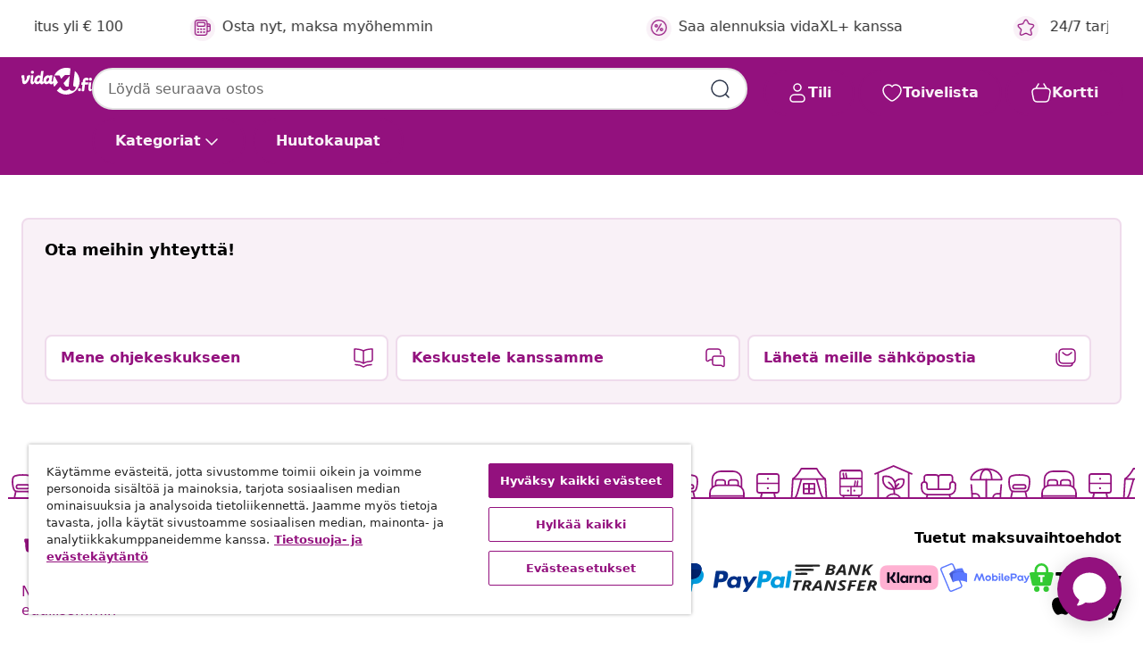

--- FILE ---
content_type: text/html;charset=UTF-8
request_url: https://www.vidaxl.fi/verhaltenskodex.html
body_size: 26299
content:
 

 











 


 

























<!DOCTYPE html>
<html lang="fi-fi" country="fi" dir="ltr">
<head>




<link rel="preload" href="/on/demandware.static/Sites-vidaxl-fi-Site/-/default/dw12605bad/fonts/vidaXLfontFE.woff" as="font" crossorigin />

<style>
    @font-face {
        font-family: vidaXLfont;
        src:  url("/on/demandware.static/Sites-vidaxl-fi-Site/-/default/dw12605bad/fonts/vidaXLfontFE.woff") format("woff");
        font-weight: 400;
        font-style: normal;
    }
</style>

<link rel="preload" href="/on/demandware.static/Sites-vidaxl-fi-Site/-/fi_FI/dw55d593aa/images/vidaXL_logo.svg" as="image" />


    <link rel="preload" href="/on/demandware.static/Sites-vidaxl-fi-Site/-/fi_FI/v1769191489700/css/global-modified.css" as="style" />
    <link rel="preload" href="/on/demandware.static/Sites-vidaxl-fi-Site/-/fi_FI/v1769191489700/css/molecules.css" as="style" />



    <link rel="preload" href="//cdn.cookielaw.org/scripttemplates/otSDKStub.js" as="script" />

<!--[if gt IE 9]><!-->
<script>//common/scripts.isml</script>
<script defer type="text/javascript" src="/on/demandware.static/Sites-vidaxl-fi-Site/-/fi_FI/v1769191489700/js/main.js"></script>


<!--<![endif]-->
<script>
    window.SitePreferences =  {"dataDogImageAddErrorEnable":true}
</script>


<meta charset=UTF-8>

<meta http-equiv="x-ua-compatible" content="ie=edge">

<meta name="viewport" content="width=device-width, initial-scale=1">


















    




 
    
        
            
                
                <meta name="robots" content="index,follow">
            
        
        
    

    
        
            <meta property="og:url" content="https://www.vidaxl.fi/verhaltenskodex.html">
        
    







        <title>Sites-vidaxl-fi-Site</title>




    
        
    
       
        <meta name="description" content="" />
    


    <meta name="keywords" content="" />

 

<link rel="icon" type="image/png" href="/on/demandware.static/Sites-vidaxl-fi-Site/-/default/dwb408d4bd/images/favicons/favicon-196x196.png" sizes="196x196" />
<link rel="icon" type="image/png" href="/on/demandware.static/Sites-vidaxl-fi-Site/-/default/dwdb09da36/images/favicons/favicon-96x96.png" sizes="96x96" />
<link rel="icon" type="image/png" href="/on/demandware.static/Sites-vidaxl-fi-Site/-/default/dwbd770745/images/favicons/favicon-32x32.png" sizes="32x32" />
<link rel="icon" type="image/png" href="/on/demandware.static/Sites-vidaxl-fi-Site/-/default/dwd8b77439/images/favicons/favicon-16x16.png" sizes="16x16" />
<link rel="icon" type="image/png" href="/on/demandware.static/Sites-vidaxl-fi-Site/-/default/dwf2f441ab/images/favicons/favicon-128.png" sizes="128x128" />
<link rel="icon" type="image/png" href="/on/demandware.static/Sites-vidaxl-fi-Site/-/default/dw5db65b5c/images/favicons/favicon-48x48.png" sizes="48x48" />
<link rel="icon" type="image/png" href="/on/demandware.static/Sites-vidaxl-fi-Site/-/default/dwc06a1535/images/favicons/favicon-144x144.png" sizes="144x144" />
<link rel="icon" type="image/x-icon" href="/on/demandware.static/Sites-vidaxl-fi-Site/-/default/dw9d734a52/images/favicon.ico" />

<link rel="stylesheet" href="/on/demandware.static/Sites-vidaxl-fi-Site/-/fi_FI/v1769191489700/css/global-modified.css" />


<link rel="stylesheet" href="/on/demandware.static/Sites-vidaxl-fi-Site/-/fi_FI/v1769191489700/css/molecules.css" />


    
        <link rel="stylesheet" href="/on/demandware.static/Sites-vidaxl-fi-Site/-/fi_FI/v1769191489700/css/einsteinRecommendations.css" />
    


<script type="application/ld+json">
    {
    "@context": "https://schema.org",
    "@type": "Organization",
    "brand": {"name": "vidaXL", "@type": "Thing"}
    }
</script>

<script id="fallback-images-script" data-use-alternative-product-images="ONLY_MISSING">
    function handleImageError(img) {
        const useAlternativeProductImages = document.querySelector('#fallback-images-script').dataset.useAlternativeProductImages;
        var dataDogPreference = SitePreferences.dataDogImageAddErrorEnable;
        img.onerror = ""; // prevent infinite loop
        if (dataDogPreference && window.DD_RUM) {
            // Report the error to Datadog RUM
            window.DD_RUM.onReady(function() {
            if (window.DD_RUM && typeof window.DD_RUM.addError === 'function') {
                console.log('Reporting image load error to Datadog RUM for image:', img.src);
                window.DD_RUM.addError(new Error('Main image load error:'+img.src), {
                    source: 'image',
                    handling: 'handled',
                    imgSrc: img.src,
                    alt: img.alt || ''
                });
            }
            });
         }
        if (useAlternativeProductImages === 'ONLY_MISSING' && img.dataset.alternativeImgSrc) {
            img.src = img.dataset.alternativeImgSrc;
            img.onerror = function () {
                img.src = img.dataset.errorSrc;
                if (dataDogPreference && window.DD_RUM) {               
                    // Report secondary error to Datadog RUM
                    window.DD_RUM.onReady(function() {
                        if (window.DD_RUM && typeof window.DD_RUM.addError === 'function') {
                            console.log('Reporting alternative image load error to Datadog RUM for image:', img.dataset.alternativeImgSrc);
                            window.DD_RUM.addError(new Error('Alternative image load error:' + img.dataset.alternativeImgSrc), {
                                handling: 'handled',
                                imgSrc: img.src,
                                alt: img.alt || ''
                            });
                        }
                    });
                }
            };
        } else if (img.dataset.sourceImg) {
            if (img.dataset.altImgSrc){
                img.src = img.dataset.altImgSrc;
                img.removeAttribute('srcset');
                img.onerror = function () {
                const fallbackTried = img.dataset.fallbackTried === "true";
                if (!fallbackTried) {
                    img.dataset.fallbackTried = "true";
                    img.src = img.dataset.errorSrc;
                    if (dataDogPreference && window.DD_RUM) {
                        // Report secondary error to Datadog RUM
                        window.DD_RUM.onReady(function() {
                            if (window.DD_RUM && typeof window.DD_RUM.addError === 'function') {
                                console.log('Reporting alternative image load error to Datadog RUM for image:', img.dataset.altImgSrc);
                                window.DD_RUM.addError(new Error('Alternative image load error:' + img.dataset.altImgSrc), {
                                    handling: 'handled',
                                    imgSrc: img.src,
                                    alt: img.alt || ''
                                    });
                                }
                        });
                    }
                    img.removeAttribute('srcset');
                    img.classList.add('unavailable-image-loaded');
                } else {
                    img.onerror = null; // stop the loop
                }
            };
            }
        } 
        else if (img.dataset.errorSrc) {
            img.src = img.dataset.errorSrc;
        }
    }

    function handleBackgroundImageError(imgElement) {
        const fallbackImage = imgElement.getAttribute('data-alternative-img-src');
        const errorImage = imgElement.getAttribute('data-error-src') || '/images/product-image-unavailable.svg';

        // Determine the final image to use for <img src>
        const finalImage = (fallbackImage && fallbackImage.trim() !== '') ? fallbackImage : errorImage;

        // Apply the fallback or error image to the <img>
        imgElement.src = finalImage;
    }

// Separate function that sets the background image
function applyOverlayBackground(imgElement, imageUrl) {
    if (imageUrl && imageUrl.trim() !== '' && imageUrl !== 'null') {
        const parentDiv = imgElement.closest('div');
        if (parentDiv) {
            parentDiv.style.backgroundImage = 'var(--overlay-gradient), url('+ imageUrl +')';
        }
    }
    imgElement.classList.add('invisible');
}

</script>





<!-- Consent Mode default settings -->
<script>
    var dataLayer = dataLayer || [];
    function gtag(){dataLayer.push(arguments);}

    gtag('consent', 'default', {
    'ad_storage': 'denied',
    'analytics_storage': 'denied',
    'functionality_storage': 'denied',
    'personalization_storage': 'denied',
    'security_storage': 'denied',
    'ad_user_data': 'denied',
    'ad_personalization': 'denied',
    'wait_for_update': 500
    });
</script>





<script>
    window.dataLayer = window.dataLayer || [];
</script>


    <script async src="https://536004373.collect.igodigital.com/collect.js"> </script>
    <script>
    var _etmc = [];
    _etmc.push(["setOrgId", 536004373]);
    </script>





    
        
                <!-- Google Tag Manager -->
                <script>(function(w,d,s,l,i){w[l]=w[l]||[];w[l].push({'gtm.start':
                        new Date().getTime(),event:'gtm.js'});var f=d.getElementsByTagName(s)[0],
                    j=d.createElement(s),dl=l!='dataLayer'?'&l='+l:'';j.async=true;j.src=
                    'https://www.googletagmanager.com/gtm.js?id='+i+dl;f.parentNode.insertBefore(j,f);
                })(window,document,'script','dataLayer','GTM-T53NPDD');</script>
                <!-- End Google Tag Manager -->
        
    

    
    



    <!-- OneTrust Cookies Consent Notice start for www.vidaxl.fi-->
    <script src="https://cdn.cookielaw.org/scripttemplates/otSDKStub.js" charset="UTF-8"
        data-domain-script="d5669d8a-ccef-4d0e-852a-a09ec2c33e23" data-document-language="true" ></script>
    <script>
        function OptanonWrapper() { }
    </script>
    <!-- OneTrust Cookies Consent Notice end for www.vidaxl.fi-->



    <!-- Prefixbox Integration -->
<link rel="preconnect" href="https://integration.prefixbox.com/" />
<link rel="dns-prefetch" href="https://integration.prefixbox.com/" />
<link rel="preconnect" href="https://api.prefixbox.com/" />
<link rel="dns-prefetch" href="https://api.prefixbox.com/" />
<script>
    window.prefixboxAnalytics=window.prefixboxAnalytics||function(t,s,p,o){(window.pfbxQueue=window.pfbxQueue||[]).push({type:t,source:s,params:p,overrideObject:o});};
    window.prefixboxFunctions=window.prefixboxFunctions||{}; window.prefixboxCustomerFunctions=window.prefixboxCustomerFunctions||{};
</script>
<script
    id="prefixbox-integration-v2"
    async
    defer
    fetchpriority="high"
    type="text/javascript"
    src="https://integration.prefixbox.com/d6c59f7e-5f0f-472c-aaa1-0cc722f1cb3e"
> </script>
<!-- End Prefixbox Integration -->




<script type="text/javascript">//<!--
/* <![CDATA[ (head-active_data.js) */
var dw = (window.dw || {});
dw.ac = {
    _analytics: null,
    _events: [],
    _category: "",
    _searchData: "",
    _anact: "",
    _anact_nohit_tag: "",
    _analytics_enabled: "true",
    _timeZone: "Europe/Helsinki",
    _capture: function(configs) {
        if (Object.prototype.toString.call(configs) === "[object Array]") {
            configs.forEach(captureObject);
            return;
        }
        dw.ac._events.push(configs);
    },
	capture: function() { 
		dw.ac._capture(arguments);
		// send to CQ as well:
		if (window.CQuotient) {
			window.CQuotient.trackEventsFromAC(arguments);
		}
	},
    EV_PRD_SEARCHHIT: "searchhit",
    EV_PRD_DETAIL: "detail",
    EV_PRD_RECOMMENDATION: "recommendation",
    EV_PRD_SETPRODUCT: "setproduct",
    applyContext: function(context) {
        if (typeof context === "object" && context.hasOwnProperty("category")) {
        	dw.ac._category = context.category;
        }
        if (typeof context === "object" && context.hasOwnProperty("searchData")) {
        	dw.ac._searchData = context.searchData;
        }
    },
    setDWAnalytics: function(analytics) {
        dw.ac._analytics = analytics;
    },
    eventsIsEmpty: function() {
        return 0 == dw.ac._events.length;
    }
};
/* ]]> */
// -->
</script>
<script type="text/javascript">//<!--
/* <![CDATA[ (head-cquotient.js) */
var CQuotient = window.CQuotient = {};
CQuotient.clientId = 'bfns-vidaxl-fi';
CQuotient.realm = 'BFNS';
CQuotient.siteId = 'vidaxl-fi';
CQuotient.instanceType = 'prd';
CQuotient.locale = 'fi_FI';
CQuotient.fbPixelId = '1737704763041967';
CQuotient.activities = [];
CQuotient.cqcid='';
CQuotient.cquid='';
CQuotient.cqeid='';
CQuotient.cqlid='';
CQuotient.apiHost='api.cquotient.com';
/* Turn this on to test against Staging Einstein */
/* CQuotient.useTest= true; */
CQuotient.useTest = ('true' === 'false');
CQuotient.initFromCookies = function () {
	var ca = document.cookie.split(';');
	for(var i=0;i < ca.length;i++) {
	  var c = ca[i];
	  while (c.charAt(0)==' ') c = c.substring(1,c.length);
	  if (c.indexOf('cqcid=') == 0) {
		CQuotient.cqcid=c.substring('cqcid='.length,c.length);
	  } else if (c.indexOf('cquid=') == 0) {
		  var value = c.substring('cquid='.length,c.length);
		  if (value) {
		  	var split_value = value.split("|", 3);
		  	if (split_value.length > 0) {
			  CQuotient.cquid=split_value[0];
		  	}
		  	if (split_value.length > 1) {
			  CQuotient.cqeid=split_value[1];
		  	}
		  	if (split_value.length > 2) {
			  CQuotient.cqlid=split_value[2];
		  	}
		  }
	  }
	}
}
CQuotient.getCQCookieId = function () {
	if(window.CQuotient.cqcid == '')
		window.CQuotient.initFromCookies();
	return window.CQuotient.cqcid;
};
CQuotient.getCQUserId = function () {
	if(window.CQuotient.cquid == '')
		window.CQuotient.initFromCookies();
	return window.CQuotient.cquid;
};
CQuotient.getCQHashedEmail = function () {
	if(window.CQuotient.cqeid == '')
		window.CQuotient.initFromCookies();
	return window.CQuotient.cqeid;
};
CQuotient.getCQHashedLogin = function () {
	if(window.CQuotient.cqlid == '')
		window.CQuotient.initFromCookies();
	return window.CQuotient.cqlid;
};
CQuotient.trackEventsFromAC = function (/* Object or Array */ events) {
try {
	if (Object.prototype.toString.call(events) === "[object Array]") {
		events.forEach(_trackASingleCQEvent);
	} else {
		CQuotient._trackASingleCQEvent(events);
	}
} catch(err) {}
};
CQuotient._trackASingleCQEvent = function ( /* Object */ event) {
	if (event && event.id) {
		if (event.type === dw.ac.EV_PRD_DETAIL) {
			CQuotient.trackViewProduct( {id:'', alt_id: event.id, type: 'raw_sku'} );
		} // not handling the other dw.ac.* events currently
	}
};
CQuotient.trackViewProduct = function(/* Object */ cqParamData){
	var cq_params = {};
	cq_params.cookieId = CQuotient.getCQCookieId();
	cq_params.userId = CQuotient.getCQUserId();
	cq_params.emailId = CQuotient.getCQHashedEmail();
	cq_params.loginId = CQuotient.getCQHashedLogin();
	cq_params.product = cqParamData.product;
	cq_params.realm = cqParamData.realm;
	cq_params.siteId = cqParamData.siteId;
	cq_params.instanceType = cqParamData.instanceType;
	cq_params.locale = CQuotient.locale;
	
	if(CQuotient.sendActivity) {
		CQuotient.sendActivity(CQuotient.clientId, 'viewProduct', cq_params);
	} else {
		CQuotient.activities.push({activityType: 'viewProduct', parameters: cq_params});
	}
};
/* ]]> */
// -->
</script>




</head>
<body>

    
        
    

    
    


<div
class="page "
data-action="Page-Show"
data-locale="fi_FI"
data-querystring="cid=verhaltenskodex"
>


























 

 











 


 



























<div
    class="d-none js-auth-data"
    data-authenticated="false"
    data-registered="false"
    data-dropshipper="null"
    data-isbusinessuser="false"
>
</div>




<div class="container usp-container d-flex flex-row js-usp-row">
    <div class="col-12">
        
	
	<div class="content-asset"><!-- dwMarker="content" dwContentID="8d1ce502cdc295536b7778c4b8" -->
		<div class="usp slick-not-init" id="header-usp">
    <p class="usp-block" data-toggle="modal" data-target="#uspModal">
        <span class="usp-icons">
            <svg width="24" height="24" viewBox="0 0 24 24" fill="none"
                xmlns="http://www.w3.org/2000/svg">
                <path
                    d="M9.13784 4.72433C10.0591 2.8819 10.5197 1.96069 11.143 1.66508C11.6854 1.40782 12.3146 1.40782 12.8571 1.66508C13.4804 1.96069 13.941 2.88191 14.8622 4.72434L15.2215 5.4429C15.5059 6.01177 15.6481 6.29621 15.8562 6.51399C16.0403 6.70676 16.2612 6.86077 16.5058 6.96694C16.782 7.08689 17.0981 7.12201 17.7302 7.19225L18.0564 7.22849C20.2646 7.47385 21.3687 7.59653 21.8677 8.10561C22.3013 8.54802 22.5055 9.16639 22.4205 9.78001C22.3227 10.4861 21.5086 11.242 19.8805 12.7539L19.5361 13.0736C18.9804 13.5897 18.7025 13.8477 18.5419 14.1604C18.4 14.4368 18.3244 14.7424 18.3211 15.0531C18.3174 15.4046 18.4446 15.7671 18.699 16.4921V16.4921C19.5294 18.8587 19.9446 20.042 19.673 20.7338C19.4374 21.3339 18.927 21.7836 18.3021 21.9418C17.5816 22.1241 16.4767 21.5717 14.267 20.4668L13.4311 20.0489C12.9064 19.7865 12.644 19.6553 12.3688 19.6037C12.1251 19.558 11.8749 19.558 11.6312 19.6037C11.356 19.6553 11.0937 19.7865 10.5689 20.0489L9.73299 20.4668C7.52325 21.5717 6.41838 22.1241 5.69791 21.9418C5.07298 21.7836 4.56261 21.3339 4.32703 20.7338C4.05543 20.042 4.47062 18.8587 5.30101 16.4921V16.4921C5.55541 15.7671 5.68261 15.4046 5.67891 15.0531C5.67565 14.7424 5.60005 14.4368 5.45811 14.1604C5.29751 13.8477 5.01964 13.5897 4.46388 13.0736L4.11954 12.7539C2.49141 11.242 1.67734 10.4861 1.57953 9.78001C1.49453 9.16639 1.69867 8.54802 2.13229 8.10561C2.63127 7.59653 3.73538 7.47385 5.9436 7.22849L6.26976 7.19225C6.90189 7.12201 7.21795 7.08689 7.49423 6.96694C7.73879 6.86077 7.95965 6.70676 8.14383 6.51399C8.35189 6.29621 8.49411 6.01178 8.77855 5.44291L9.13784 4.72433Z"
                    stroke="var(--color-plum-500, #93117e)" stroke-width="1.5"
                    stroke-linecap="round"
                    stroke-linejoin="round" />
            </svg>
        </span>
        <span>24/7 tarjoukset</span>
    </p>
    <p class="usp-block" data-toggle="modal" data-target="#uspModal">
        <span class="usp-icons">
            <svg width="24" height="24" viewBox="0 0 24 24" fill="none"
                xmlns="http://www.w3.org/2000/svg">
                <path
                    d="M10 19H14M10 19C10 20.6569 8.65685 22 7 22C5.34315 22 4 20.6569 4 19M10 19C10 17.3431 8.65685 16 7 16C5.34315 16 4 17.3431 4 19M14 19C14 20.6569 15.3431 22 17 22C18.6569 22 20 20.6569 20 19M14 19C14 17.3431 15.3431 16 17 16C18.6569 16 20 17.3431 20 19M20 19V19C21.6569 19 23 17.6569 23 16V6.8C23 5.11984 23 4.27976 22.673 3.63803C22.3854 3.07354 21.9265 2.6146 21.362 2.32698C20.7202 2 19.8802 2 18.2 2H15.8C14.1198 2 13.2798 2 12.638 2.32698C12.0735 2.6146 11.6146 3.07354 11.327 3.63803C11 4.27976 11 5.11984 11 6.8V7.8C11 8.9201 11 9.48016 10.782 9.90798C10.5903 10.2843 10.2843 10.5903 9.90798 10.782C9.48016 11 8.92011 11 7.8 11H1.5M4 19V19C3.06812 19 2.60218 19 2.23463 18.8478C1.74458 18.6448 1.35523 18.2554 1.15224 17.7654C1 17.3978 1 16.9319 1 16V12.7727C1 12.1129 1 11.783 1.05245 11.4623C1.09902 11.1775 1.17626 10.8987 1.28282 10.6306C1.40284 10.3286 1.57257 10.0457 1.91205 9.47992L2.13566 9.10723C2.8155 7.97416 3.15542 7.40763 3.62342 6.99611C4.03758 6.63195 4.52256 6.35736 5.04791 6.18958C5.64157 6 6.30225 6 7.62362 6H11"
                    stroke="var(--color-plum-500, #93117e)" stroke-width="1.5"
                    stroke-linecap="round" stroke-linejoin="round" />
            </svg>
        </span>
        <span>Ilmainen toimitus yli € 100</span>
    </p>
    <p class="usp-block" data-toggle="modal" data-target="#uspModal">
        <span class="usp-icons">
            <svg width="24" height="24" viewBox="0 0 24 24" fill="none"
                xmlns="http://www.w3.org/2000/svg">
                <path
                    d="M6.5 14C6.5 14.2761 6.27614 14.5 6 14.5C5.72386 14.5 5.5 14.2761 5.5 14M6.5 14C6.5 13.7239 6.27614 13.5 6 13.5C5.72386 13.5 5.5 13.7239 5.5 14M6.5 14H5.5M6.5 18C6.5 18.2761 6.27614 18.5 6 18.5C5.72386 18.5 5.5 18.2761 5.5 18M6.5 18C6.5 17.7239 6.27614 17.5 6 17.5C5.72386 17.5 5.5 17.7239 5.5 18M6.5 18H5.5M10.5 14C10.5 14.2761 10.2761 14.5 10 14.5C9.72386 14.5 9.5 14.2761 9.5 14M10.5 14C10.5 13.7239 10.2761 13.5 10 13.5C9.72386 13.5 9.5 13.7239 9.5 14M10.5 14H9.5M10.5 18C10.5 18.2761 10.2761 18.5 10 18.5C9.72386 18.5 9.5 18.2761 9.5 18M10.5 18C10.5 17.7239 10.2761 17.5 10 17.5C9.72386 17.5 9.5 17.7239 9.5 18M10.5 18H9.5M14.5 14C14.5 14.2761 14.2761 14.5 14 14.5C13.7239 14.5 13.5 14.2761 13.5 14M14.5 14C14.5 13.7239 14.2761 13.5 14 13.5C13.7239 13.5 13.5 13.7239 13.5 14M14.5 14H13.5M14.5 18C14.5 18.2761 14.2761 18.5 14 18.5C13.7239 18.5 13.5 18.2761 13.5 18M14.5 18C14.5 17.7239 14.2761 17.5 14 17.5C13.7239 17.5 13.5 17.7239 13.5 18M14.5 18H13.5M22 10H18M18 7H18.8C19.9201 7 20.4802 7 20.908 7.21799C21.2843 7.40973 21.5903 7.71569 21.782 8.09202C22 8.51984 22 9.07989 22 10.2V13.8C22 14.9201 22 15.4802 21.782 15.908C21.5903 16.2843 21.2843 16.5903 20.908 16.782C20.4802 17 19.9201 17 18.8 17H18M6.6 10H13.4C13.9601 10 14.2401 10 14.454 9.89101C14.6422 9.79513 14.7951 9.64215 14.891 9.45399C15 9.24008 15 8.96005 15 8.4V6.6C15 6.03995 15 5.75992 14.891 5.54601C14.7951 5.35785 14.6422 5.20487 14.454 5.10899C14.2401 5 13.9601 5 13.4 5H6.6C6.03995 5 5.75992 5 5.54601 5.10899C5.35785 5.20487 5.20487 5.35785 5.10899 5.54601C5 5.75992 5 6.03995 5 6.6V8.4C5 8.96005 5 9.24008 5.10899 9.45399C5.20487 9.64215 5.35785 9.79513 5.54601 9.89101C5.75992 10 6.03995 10 6.6 10ZM6.8 22H13.2C14.8802 22 15.7202 22 16.362 21.673C16.9265 21.3854 17.3854 20.9265 17.673 20.362C18 19.7202 18 18.8802 18 17.2V6.8C18 5.11984 18 4.27976 17.673 3.63803C17.3854 3.07354 16.9265 2.6146 16.362 2.32698C15.7202 2 14.8802 2 13.2 2H6.8C5.11984 2 4.27976 2 3.63803 2.32698C3.07354 2.6146 2.6146 3.07354 2.32698 3.63803C2 4.27976 2 5.11984 2 6.8V17.2C2 18.8802 2 19.7202 2.32698 20.362C2.6146 20.9265 3.07354 21.3854 3.63803 21.673C4.27976 22 5.11984 22 6.8 22Z"
                    stroke="var(--color-plum-500, #93117e)" stroke-width="1.5"
                    stroke-linecap="round"
                    stroke-linejoin="round" />
            </svg>
        </span>
        <span>Osta nyt, maksa myöhemmin</span>
    </p>
 <p class="usp-block" data-toggle="modal" data-target="#uspModal">
        <span class="usp-icons">
            <svg width="24" height="24" viewBox="0 0 24 24" fill="none"
                xmlns="http://www.w3.org/2000/svg">
                <path
                    d="M14.9999 7L8.99988 17M22 12C22 17.5228 17.5228 22 12 22C6.47715 22 2 17.5228 2 12C2 6.47715 6.47715 2 12 2C17.5228 2 22 6.47715 22 12ZM9.99988 9.5C9.99988 10.3284 9.32831 11 8.49988 11C7.67145 11 6.99988 10.3284 6.99988 9.5C6.99988 8.67157 7.67145 8 8.49988 8C9.32831 8 9.99988 8.67157 9.99988 9.5ZM16.9999 14.5C16.9999 15.3284 16.3283 16 15.4999 16C14.6715 16 13.9999 15.3284 13.9999 14.5C13.9999 13.6716 14.6715 13 15.4999 13C16.3283 13 16.9999 13.6716 16.9999 14.5Z"
                    stroke="var(--color-plum-500, #93117e)" stroke-width="1.5"
                    stroke-linecap="round"
                    stroke-linejoin="round" />
            </svg>
        </span>
        <span>Saa alennuksia vidaXL+ kanssa</span>
    </p>   
</div>
	</div> <!-- End content-asset -->



        <div class="modal fade p-0 custom-modal" id="uspModal" tabindex="-1" role="dialog" aria-labelledby="uspModal">
            <div class="modal-dialog" role="document">
                <div class="modal-content">
                    <div>
                        <div class="modal-header-usp">
                            <p class="modal-title-usp">Miksi valita vidaXL?
                                
<button 
    class="vbtn text-base btn-neutral transparent pill btn-semantic font-weight-semibold"
    type="button"
    
        data-dismiss="modal"
        
        
        
        
        
        
        aria-label="Sulje Valikko"
        
        name="button"
        >

        

        
    
         
            
                <img class="" src="/on/demandware.static/Sites-vidaxl-fi-Site/-/default/dwac11c557/images/svg/common/cross.svg"
                    alt="Puhdista hakusanat" width="24px"
                    height="24px">
            
        

        

        

        

    

    

</button>
                            </p>
                        </div>
                    </div>
                    <div class="usp-layout">
                        







<div class="templatePage" id="headerusp">
<div class="experience-region experience-main"><div class="experience-component experience-custom_layouts-headerUSP">

<div class="mobile-2r-2c">
    <div class="usp-row">
        <div class="region usp-section"><div class="experience-component experience-custom_assets-usp">
























 

 











 


 























<div class="modal-body-usp row">
    <div class="popup-usp">
        <div class="usp-main">
            <div class="usp-icon">
                <img src="/on/demandware.static/Sites-vidaxl-fi-Site/-/default/dw2d18756e/images/svg/usp/star.svg" alt="usp icon" width="100%" height="100%"/>
            </div>
            <div class="row-des">
                <p class="text-base font-weight-bold title">24/7 tarjoukset</p>
                <p class="description">L&ouml;yd&auml; parhaat tarjoukset ja alennetut tuotteet p&auml;ivitt&auml;in vidaXL kaupasta!</p>
            </div>
        </div>
        
            

<a
class="btn-neutral outlined text-base font-weight-semibold vbtn text-base "

href="https://www.vidaxl.fi/cms-coupon-code.html"
target="_self"
tabindex="0"
title="button" role="button"
aria-label="button"






>




<span class="btn-text">Mene tarjouksiin</span>



</a>
        
    </div>
</div></div></div>
        <div class="region usp-section"><div class="experience-component experience-custom_assets-usp">
























 

 











 


 























<div class="modal-body-usp row">
    <div class="popup-usp">
        <div class="usp-main">
            <div class="usp-icon">
                <img src="/on/demandware.static/Sites-vidaxl-fi-Site/-/default/dwb8d6a768/images/svg/usp/truck.svg" alt="usp icon" width="100%" height="100%"/>
            </div>
            <div class="row-des">
                <p class="text-base font-weight-bold title">Ilmainen toimitus yli 100 &euro;</p>
                <p class="description">Ilmainen toimitus kaikkiin yli 
100 &euro; tilauksiin</p>
            </div>
        </div>
        
    </div>
</div></div></div>
        <div class="region usp-section"><div class="experience-component experience-custom_assets-usp">
























 

 











 


 























<div class="modal-body-usp row">
    <div class="popup-usp">
        <div class="usp-main">
            <div class="usp-icon">
                <img src="/on/demandware.static/Sites-vidaxl-fi-Site/-/default/dw6ba87ef3/images/svg/usp/pos.svg" alt="usp icon" width="100%" height="100%"/>
            </div>
            <div class="row-des">
                <p class="text-base font-weight-bold title">Osta nyt, maksa my&ouml;hemmin</p>
                <p class="description">vidaXL kaupasta saat suosikkituotteesi heti ja voit maksaa my&ouml;hemmin Klarnalla!</p>
            </div>
        </div>
        
    </div>
</div></div></div>
        <div class="region usp-section"><div class="experience-component experience-custom_assets-usp">
























 

 











 


 























<div class="modal-body-usp row">
    <div class="popup-usp">
        <div class="usp-main">
            <div class="usp-icon">
                <img src="/on/demandware.static/Sites-vidaxl-fi-Site/-/default/dw2722eabe/images/svg/usp/procent-circle.svg" alt="usp icon" width="100%" height="100%"/>
            </div>
            <div class="row-des">
                <p class="text-base font-weight-bold title">Alennuksia aina: vidaXL+</p>
                <p class="description">Ansaitse pisteit&auml; jokaisesta ostoksesta alennusten saamiseksi. Osta viisaammin ja ansaitse pisteit&auml; vidaXL+ ohjelmallamme nyt!</p>
            </div>
        </div>
        
            

<a
class="btn-neutral outlined text-base font-weight-semibold vbtn text-base "

href="https://www.vidaxl.fi/loyalty-vidaXL.html"
target="_self"
tabindex="0"
title="button" role="button"
aria-label="button"






>




<span class="btn-text">L&ouml;yd&auml; Lis&auml;&auml;</span>



</a>
        
    </div>
</div></div></div>
    </div>
</div></div></div>
</div>




                    </div>
                </div>
            </div>
        </div>
    </div>
    <div class="search-tooltip d-none">
        <span class="tooltip">Ole hyv&auml; ja anna hakuehto</span>
    </div>
    
</div>
<header id="header" class="bg-primary sticky-top js-navigation header-wrapper ">
    <div class="header-container container-max-width">
        <nav class="d-block">
            <div class="row js-nav-row bg-primary hide-search-desktop header-nav-row flex-nowrap d-xl-flex">
                <button class="vbtn btn-base js-navbar-toggler navbar-toggler d-desktop-none" type="button"
                    aria-controls="sg-navbar-collapse" aria-expanded="false" aria-label="Toggle navigation">
                    <div class="nav-toggle d-inline-block">
                        <div class="nav-navicon">
                            <img class="menu-icon" src="/on/demandware.static/Sites-vidaxl-fi-Site/-/default/dw707bd61a/images/svg/common/menu.svg"
                                alt=" valikko" width="24" height="24">
                        </div>
                    </div>
                </button>
                <a id="logo" class="col justify-content-center align-content-center notranslate menu-logo"
                    href="/" title="vidaXL Koti">
                    <img class="svg logo text-primary" src="/on/demandware.static/Sites-vidaxl-fi-Site/-/fi_FI/dw55d593aa/images/vidaXL_logo.svg"
                        alt="vidaXL Home" width="100%" height="100%">

                    <img class="svg logo text-primary mobile-sticky-logo"
                        src="/on/demandware.static/Sites-vidaxl-fi-Site/-/default/dw8596f5bc/images/svg/common/vidaXL_logo_white.svg" alt="vidaXL Home" width="100%" height="100%">
                </a>
                <div
                    class="d-none d-desktop-none categories-button-block js-categories-button-block header-categorie-links">
                    
<button 
    class="vbtn text-base btn-base pill js-toggle-navigation js-bottom-menu-item font-weight-semibold"
    type="button"
    
        
        
        
        
        
        
        
        aria-label="Kategoriat"
        
        name="button"
        >

        

        
    
        

        

        

        
            <span class="btn-text">Kategoriat</span>
        

    

     
           
            
                <svg width="24" height="24" viewBox="0 0 24 24" fill="none" xmlns="http://www.w3.org/2000/svg">
                    <path d="M10 6L16 12L10 18" stroke-width="1.5" stroke-linecap="round" stroke-linejoin="round"/>
                </svg>
            
            
            
    

</button>
                </div>
                <div class="col px-0 d-none d-desktop-block">
                    






























 

 











 


 























<div class="site-search w-100 search-bar">
    <form role="search" action="/catalogsearch/result" method="get" name="simpleSearch" class="h-100">

        <div class="input-group search-input-container">
            <input class="search-field horizontal-shake-animation flex-fill text-input text-base fint-weight-regular"
    type="text"
    name="q"
    value=""
    enterkeyhint="search"
    placeholder="L&ouml;yd&auml; seuraava ostos"
    role="combobox"
    aria-describedby="search-assistive-text"
    aria-haspopup="listbox"
    maxlength="100"
    aria-owns="search-results"
    aria-expanded="false"
    aria-autocomplete="list"
    aria-activedescendant=""
    aria-controls="search-results"
    aria-label="Anna Avainsana tai Tuotenumero"
    autocomplete="off"
/>

            
<button 
    class="vbtn text-base btn-semantic d-none reset-button horizontal-shake-animation pill btn-base outlined"
    type="button"
    
        
        
        
        
        
        
        
        aria-label="Puhdista hakusanat"
        
        name="button"
        >

        

        
    
         
            
                <img class="" src="/on/demandware.static/Sites-vidaxl-fi-Site/-/default/dwac11c557/images/svg/common/cross.svg"
                    alt="Puhdista hakusanat" width="24px"
                    height="24px">
            
        

        

        

        

    

    

</button>
            
<button 
    class="vbtn text-base btn-semantic search-button horizontal-shake-animation pill btn-base outlined"
    type="button"
    
        
        
        
        
        
        
        
        aria-label="Anna hakusanat"
        
        name="search-button"
        >

        

        
    
         
            
                <img class="" src="/on/demandware.static/Sites-vidaxl-fi-Site/-/default/dw58f42cc3/images/svg/common/search.svg"
                    alt="Search Icon" width="24px"
                    height="24px">
            
        

        

        

        

    

    

</button>

            <div class="suggestions-wrapper w-100 mt-1"
                data-url="/on/demandware.store/Sites-vidaxl-fi-Site/fi_FI/SearchServices-GetSuggestions?q=">
                
























 

 











 


 






















<div class="flex-column suggestions presearch-suggestions border-0 shadow-lg" style="display: none">
    <div class="recentsearchDisplay">
        <div class="font-weight-bold text-sm search-sug-header">Viimeaikaiset hakusi </div>
        <div class="recentSearchesShow" id="recentSearchesShowID" data-no-recent-search-message="Ei viimeaikaisia hakuja saatavilla"></div>
    </div>

    

    

    
    <p class="text-sm font-weight-bold search-sug-header popularsearchDisplay">Suositut haut</p>
    <div class="flex-row attribute-chips chip-items">
       
            <div class="chip-item-container">
                

<a
class="btn-tab horizontal attribute-chip chip-item text-base font-weight-regular vbtn text-base "

href="/catalogsearch/result?q=sohvap%C3%B6yt%C3%A4"
target="_self"
tabindex="0"
title="sohvap&ouml;yt&auml;" role="button"
aria-label="sohvap&ouml;yt&auml;"






>




<span class="btn-text">sohvap&ouml;yt&auml;</span>



</a>
            </div>
        
            <div class="chip-item-container">
                

<a
class="btn-tab horizontal attribute-chip chip-item text-base font-weight-regular vbtn text-base "

href="/catalogsearch/result?q=senkki"
target="_self"
tabindex="0"
title="senkki" role="button"
aria-label="senkki"






>




<span class="btn-text">senkki</span>



</a>
            </div>
        
            <div class="chip-item-container">
                

<a
class="btn-tab horizontal attribute-chip chip-item text-base font-weight-regular vbtn text-base "

href="/catalogsearch/result?q=lipasto"
target="_self"
tabindex="0"
title="lipasto" role="button"
aria-label="lipasto"






>




<span class="btn-text">lipasto</span>



</a>
            </div>
        
            <div class="chip-item-container">
                

<a
class="btn-tab horizontal attribute-chip chip-item text-base font-weight-regular vbtn text-base "

href="/catalogsearch/result?q=tv%20taso"
target="_self"
tabindex="0"
title="tv taso" role="button"
aria-label="tv taso"






>




<span class="btn-text">tv taso</span>



</a>
            </div>
        
            <div class="chip-item-container">
                

<a
class="btn-tab horizontal attribute-chip chip-item text-base font-weight-regular vbtn text-base "

href="/catalogsearch/result?q=y%C3%B6p%C3%B6yt%C3%A4"
target="_self"
tabindex="0"
title="y&ouml;p&ouml;yt&auml;" role="button"
aria-label="y&ouml;p&ouml;yt&auml;"






>




<span class="btn-text">y&ouml;p&ouml;yt&auml;</span>



</a>
            </div>
        
            <div class="chip-item-container">
                

<a
class="btn-tab horizontal attribute-chip chip-item text-base font-weight-regular vbtn text-base "

href="/catalogsearch/result?q=s%C3%A4ngynp%C3%A4%C3%A4ty"
target="_self"
tabindex="0"
title="s&auml;ngynp&auml;&auml;ty" role="button"
aria-label="s&auml;ngynp&auml;&auml;ty"






>




<span class="btn-text">s&auml;ngynp&auml;&auml;ty</span>



</a>
            </div>
        
            <div class="chip-item-container">
                

<a
class="btn-tab horizontal attribute-chip chip-item text-base font-weight-regular vbtn text-base "

href="/catalogsearch/result?q=allaskaappi"
target="_self"
tabindex="0"
title="allaskaappi" role="button"
aria-label="allaskaappi"






>




<span class="btn-text">allaskaappi</span>



</a>
            </div>
        
            <div class="chip-item-container">
                

<a
class="btn-tab horizontal attribute-chip chip-item text-base font-weight-regular vbtn text-base "

href="/catalogsearch/result?q=konsolip%C3%B6yt%C3%A4"
target="_self"
tabindex="0"
title="konsolip&ouml;yt&auml;" role="button"
aria-label="konsolip&ouml;yt&auml;"






>




<span class="btn-text">konsolip&ouml;yt&auml;</span>



</a>
            </div>
        
            <div class="chip-item-container">
                

<a
class="btn-tab horizontal attribute-chip chip-item text-base font-weight-regular vbtn text-base "

href="/catalogsearch/result?q=ruokap%C3%B6yt%C3%A4"
target="_self"
tabindex="0"
title="ruokap&ouml;yt&auml;" role="button"
aria-label="ruokap&ouml;yt&auml;"






>




<span class="btn-text">ruokap&ouml;yt&auml;</span>



</a>
            </div>
        
            <div class="chip-item-container">
                

<a
class="btn-tab horizontal attribute-chip chip-item text-base font-weight-regular vbtn text-base "

href="/catalogsearch/result?q=matto"
target="_self"
tabindex="0"
title="matto" role="button"
aria-label="matto"






>




<span class="btn-text">matto</span>



</a>
            </div>
        
    </div>
    
</div>
            </div>
        </div>
        <input type="hidden" id="searchUrl" value="/catalogsearch/result" />
    </form>
</div>
                    <div class="row js-search-bottom-menu">
                        <div class="col d-flex">
                            <div class="header-categorie-links">
                                
<button 
    class="vbtn text-base btn-base pill js-toggle-navigation js-bottom-menu-item font-weight-semibold ${isServerError ? 'd-none' : ''}"
    type="button"
    
        
        
        
        
        
        
        
        aria-label="Kategoriat"
        
        name="button"
        >

        

        
    
        

        

        

        
            <span class="btn-text">Kategoriat</span>
        

    

     
           
            
                <svg width="24" height="24" viewBox="0 0 24 24" fill="none" xmlns="http://www.w3.org/2000/svg">
                    <path d="M10 6L16 12L10 18" stroke-width="1.5" stroke-linecap="round" stroke-linejoin="round"/>
                </svg>
            
            
            
    

</button>

                                <!-- Placeholder -->
                            </div>
                                
























 

 











 


 























    <div class="header-categorie-links">
        

<a
class="btn-base auction-link pill font-weight-semibold vbtn text-base "

href="/on/demandware.store/Sites-vidaxl-fi-Site/fi_FI/Auctions-List"
target="_self"
tabindex="0"
title="Huutokaupat" role="button"
aria-label="Huutokaupat"






>




<span class="btn-text">Huutokaupat</span>



</a>
    </div>
                           
                        </div>
                        
                    </div>
                </div>
                <div class="ml-auto header-search d-flex">
                    <div
                        class="d-flex d-desktop-none header-icon toggle-search-button cursor-pointer js-mobile-sticky-search">
                        
<button 
    class="vbtn text-base vbtn text-base btn-base pill font-weight-semibold"
    type="button"
    
        
        
        
        
        
        
        
        aria-label="Anna hakusanat"
        
        name="button"
        >

        

        
    
         
            
                <img class="" src="/on/demandware.static/Sites-vidaxl-fi-Site/-/default/dw68272e8d/images/svg/common/search-icon-white.svg"
                    alt="Search Icon" width="24px"
                    height="24px">
            
        

        

        

        

    

    

</button>
                    </div>
                    



























 

 











 


 






















<div class="d-flex my-account-button js-my-account js-flyout-toggle" data-user="{&quot;email&quot;:null,&quot;id&quot;:&quot;abcjWlanxaIdIemY5UZ1U29qlF&quot;,&quot;subscriptionStatus&quot;:&quot;unsubscribed&quot;}">
    <div class="flyout-wrapper my-account-flyout">
        <div class="flyout w-100 shadow-lg full-width-mobile">
    <span class="flyout-close js-flyout-close">
        <img class="close-icon" src="/on/demandware.static/Sites-vidaxl-fi-Site/-/default/dwac11c557/images/svg/common/cross.svg" alt="account-flyout-close" width="100%" height="100%" >
    </span>
    
    <ul class="base-list d-flex flex-column" role="listbox">
        <li class="d-flex text-sm font-weight-regular">
            <a href="/on/demandware.store/Sites-vidaxl-fi-Site/fi_FI/Account-Overview" class="w-100 list-content">
                <div class="list-front">
                    <span>Tilin Yleiskatsaus</span>
                </div>
            </a>
        </li>

         
            <li class="d-flex text-sm font-weight-regular">
                <a href="/account/orders" class="w-100 list-content">
                    <div class="list-front">
                        <span>Tilaukseni</span>
                    </div>
                </a>
            </li>
        

        <li class="d-flex text-sm font-weight-regular">
            <a href="/account/details" class="w-100 list-content">
                <div class="list-front">
                    <span>Tilitiedot</span>
                </div>
            </a>
        </li>

        <li class="d-flex text-sm font-weight-regular logout-link">
            <a href="/on/demandware.store/Sites-vidaxl-fi-Site/fi_FI/Login-Logout" class="w-100 js-logout-button list-content">
                <div class="list-front">
                    <span>Kirjaudu ulos</span>
                </div>
            </a>
        </li>
    </ul>

    <span class="flyout-drag-to-close">
        <span class="point"></span>
        <span class="point"></span>
        <span class="point"></span>
    </span>
</div>
    </div>
    <div class="d-flex header-icon bg-transparent text-base js-wrapper-toggler account-button order-notification with-animation js-account-button-notification  " data-login-get-url="https://www.vidaxl.fi/account/login">
        
<button 
    class="vbtn text-base btn-base pill js-account-but-icon font-weight-semibold"
    type="button"
    
        
        
        
        
        
        
        
        aria-label="Tili"
        
        name="button"
        >

        

        
    
         
            
                <img class="" src="/on/demandware.static/Sites-vidaxl-fi-Site/-/default/dw513295e7/images/svg/common/user.svg"
                    alt="Account Icon" width="24px"
                    height="24px">
            
        

        

        

        
            <span class="btn-text">Tili</span>
        

    

    

</button>
    </div>
</div>
<div class="sfmcAbandonedBrowse" data-pid="false" ></div>
<div class="sfmcEinsteinRecommendation" data-pid="false" ></div>

                    
























 

 











 


 

























<div class="d-flex wishlist-btn-wrapper">
    <div class="wishlist-btn-header header-icon bg-transparent d-flex text-decoration-none">
        

<a
class="btn-base pill font-weight-semibold vbtn text-base "

href="/account/wishlist"
target="_self"
tabindex="0"
title="Toivelista" role="button"
aria-label="Toivelista"






>



<img src="/on/demandware.static/Sites-vidaxl-fi-Site/-/default/dwf129bafc/images/svg/common/heart.svg" alt="Wishlist Icon" width="24px" height="24px"/>




<span class="btn-text">Toivelista</span>



</a> 
        <span class="wishlist-count js-wishlist-count text-sm font-weight-regular ">0.0</span>
    </div>
</div>
                    <div class="minicart d-flex js-header-cart" data-action-url="/on/demandware.store/Sites-vidaxl-fi-Site/fi_FI/Cart-MiniCartShow">
                        
























 

 











 


 























<div class="minicart-total bg-transparent header-icon">
    
        <div class="flyout-wrapper empty-cart-flyout-wrapper">
            <div class="minicart-flyout w-100 shadow-lg full-width-mobile">
    <span class="flyout-close js-flyout-close">
         <img class="close-icon" src="/on/demandware.static/Sites-vidaxl-fi-Site/-/default/dwac11c557/images/svg/common/cross.svg" alt="empty-cart-close" width="100%" height="100%">
    </span>

    <div class="flyout-section px-0 mb-0 d-flex flex-column text-center" role="listbox">
        <p class="text-md font-weight-bold empty-cart-title">Ostoskorisi on tyhj&auml;. </p>
        <div class="font-weight-regular text-base">Lis&auml;t&auml;&auml;n tuotteita t&auml;nne!</div>
        <div class="empty-cart-image"> 
             <img class="empty-cart-icon lazyload aspect-ratio-3x2" src="/on/demandware.static/Sites-vidaxl-fi-Site/-/default/dwc301fa4c/images/svg/common/emptycart-icon.svg" alt="empty-cart" width="100%" height="100%">
        </div>
    </div>


    <span class="flyout-drag-to-close">
        <span class="point"></span>
        <span class="point"></span>
        <span class="point"></span>
    </span>
</div>
        </div>
    

    

<a
class="btn-base pill minicart-link font-weight-semibold vbtn text-base empty-cart"

href="https://www.vidaxl.fi/cart"
target="_self"
tabindex="0"
title="Kortti" role="button"
aria-label="Kortti"






>



<img src="/on/demandware.static/Sites-vidaxl-fi-Site/-/default/dw63f2c198/images/svg/common/shopping-basket.svg" alt="Cart Icon" width="24px" height="24px"/>




<span class="btn-text">Kortti</span>



</a> 
    <span class="minicart-quantity text-sm font-weight-regular  d-none">
        0
    </span>
</div>
<div class="popover popover-bottom"></div>
                    </div>
                    
<div class="cart-notification-modal" id="basketNotification" role="dialog"
    aria-labelledby="basketNotification">
    <div class="minicart-flyout shadow-lg full-width-mobile notification-flyout js-notification-flyout popup">
        <div class="flyout-section mb-0 d-flex flex-column add-all-to-cart-modal">
            <div class="empty-cart-image">
                <img class="empty-cart-icon lazyload aspect-ratio-3x2"
                    src="/on/demandware.static/Sites-vidaxl-fi-Site/-/default/dw8ad4de45/images/svg/common/empty-state-wishlist-illustration.svg"
                    alt="empty-cart" width="100%" height="100%">
                <span class="notification-flyout-close js-flyout-close">
                    
<button 
    class="vbtn text-base close-icon js-wishlist-close-icon"
    type="button"
    
        
        
        
        
        
        
        
        aria-label="null"
        
        name="button"
        >

        

        
    
         
            
                <img class="" src="/on/demandware.static/Sites-vidaxl-fi-Site/-/default/dwac11c557/images/svg/common/cross.svg"
                    alt="null" width="auto"
                    height="auto">
            
        

        

        

        

    

    

</button>
                </span>
            </div>
            <div class="js-notification-message text-md font-weight-bold empty-cart-title" data-product-msg="Koriin lis&auml;tyt tuotteet"></div>
            
            

<a
class="vbtn-success pill go-to-cart-btn font-weight-semibold vbtn text-base "

href="/cart"
target="_self"
tabindex="-1"
title="Button" role="button"
aria-label="Button"






>




<span class="btn-text">Siirry ostoskoriin</span>



</a>
        </div>
    </div>
</div>


























 

 











 


 
























<div class="snackbar popup addtocart-error-notification error ">
	<div class="snackbar-header">
		<span class="snackbar-icon"><img class="null" src="/on/demandware.static/Sites-vidaxl-fi-Site/-/default/dwd7cd65d8/images/svg/common/alert-triangle-white.svg" alt="null"
				width="null" height="null"/></span>
		
<button 
    class="vbtn text-base pill btn-semantic selected snackbar-icon close-button undo js-snakbar-dismiss-btn"
    type="button"
    
        
        
        
        
        
        
        
        aria-label="null"
        
        name="button"
        >

        

        
    
         
            
                <img class="" src="/on/demandware.static/Sites-vidaxl-fi-Site/-/default/dw1dbf761a/images/svg/common/cross-white-icon.svg"
                    alt="null" width="auto"
                    height="auto">
            
        

        

        

        

    

    

</button>
	</div>
	<div class="snackbar-content">
		<p class="text-md font-weight-bold snackbar-text"></p>
	</div>
	

	

	<div class="snackbar-actions">
		
	</div>
</div>
                </div>
            </div>

            <div class="row header-mobile-search  ">
                <div class="d-desktop-none search-mobile">
                    <div class="js-back-row d-none">
                        <div class="js-back-button">
                            
<button 
    class="vbtn text-base btn-base btn-semantic mobile-search-back-btn font-weight-semibold"
    type="button"
    
        
        
        
        
        
        
        
        aria-label="Button"
        
        name="button"
        >

        

        
    
        

        

        

        

    

     
           
            
                <svg width="24" height="24" viewBox="0 0 24 24" fill="none" xmlns="http://www.w3.org/2000/svg">
                    <path d="M10 6L16 12L10 18" stroke-width="1.5" stroke-linecap="round" stroke-linejoin="round"/>
                </svg>
            
            
            
    

</button>
                        </div>
                    </div>
                    






























 

 











 


 























<div class="site-search w-100 search-bar">
    <form role="search" action="/catalogsearch/result" method="get" name="simpleSearch" class="h-100">

        <div class="input-group search-input-container">
            <input class="search-field horizontal-shake-animation flex-fill text-input text-base fint-weight-regular"
    type="text"
    name="q"
    value=""
    enterkeyhint="search"
    placeholder="L&ouml;yd&auml; seuraava ostos"
    role="combobox"
    aria-describedby="search-assistive-text"
    aria-haspopup="listbox"
    maxlength="100"
    aria-owns="search-results"
    aria-expanded="false"
    aria-autocomplete="list"
    aria-activedescendant=""
    aria-controls="search-results"
    aria-label="Anna Avainsana tai Tuotenumero"
    autocomplete="off"
/>

            
<button 
    class="vbtn text-base btn-semantic d-none reset-button horizontal-shake-animation pill btn-base outlined"
    type="button"
    
        
        
        
        
        
        
        
        aria-label="Puhdista hakusanat"
        
        name="button"
        >

        

        
    
         
            
                <img class="" src="/on/demandware.static/Sites-vidaxl-fi-Site/-/default/dwac11c557/images/svg/common/cross.svg"
                    alt="Puhdista hakusanat" width="24px"
                    height="24px">
            
        

        

        

        

    

    

</button>
            
<button 
    class="vbtn text-base btn-semantic search-button horizontal-shake-animation pill btn-base outlined"
    type="button"
    
        
        
        
        
        
        
        
        aria-label="Anna hakusanat"
        
        name="search-button"
        >

        

        
    
         
            
                <img class="" src="/on/demandware.static/Sites-vidaxl-fi-Site/-/default/dw58f42cc3/images/svg/common/search.svg"
                    alt="Search Icon" width="24px"
                    height="24px">
            
        

        

        

        

    

    

</button>

            <div class="suggestions-wrapper w-100 mt-1"
                data-url="/on/demandware.store/Sites-vidaxl-fi-Site/fi_FI/SearchServices-GetSuggestions?q=">
                
























 

 











 


 






















<div class="flex-column suggestions presearch-suggestions border-0 shadow-lg" style="display: none">
    <div class="recentsearchDisplay">
        <div class="font-weight-bold text-sm search-sug-header">Viimeaikaiset hakusi </div>
        <div class="recentSearchesShow" id="recentSearchesShowID" data-no-recent-search-message="Ei viimeaikaisia hakuja saatavilla"></div>
    </div>

    

    

    
    <p class="text-sm font-weight-bold search-sug-header popularsearchDisplay">Suositut haut</p>
    <div class="flex-row attribute-chips chip-items">
       
            <div class="chip-item-container">
                

<a
class="btn-tab horizontal attribute-chip chip-item text-base font-weight-regular vbtn text-base "

href="/catalogsearch/result?q=sohvap%C3%B6yt%C3%A4"
target="_self"
tabindex="0"
title="sohvap&ouml;yt&auml;" role="button"
aria-label="sohvap&ouml;yt&auml;"






>




<span class="btn-text">sohvap&ouml;yt&auml;</span>



</a>
            </div>
        
            <div class="chip-item-container">
                

<a
class="btn-tab horizontal attribute-chip chip-item text-base font-weight-regular vbtn text-base "

href="/catalogsearch/result?q=senkki"
target="_self"
tabindex="0"
title="senkki" role="button"
aria-label="senkki"






>




<span class="btn-text">senkki</span>



</a>
            </div>
        
            <div class="chip-item-container">
                

<a
class="btn-tab horizontal attribute-chip chip-item text-base font-weight-regular vbtn text-base "

href="/catalogsearch/result?q=lipasto"
target="_self"
tabindex="0"
title="lipasto" role="button"
aria-label="lipasto"






>




<span class="btn-text">lipasto</span>



</a>
            </div>
        
            <div class="chip-item-container">
                

<a
class="btn-tab horizontal attribute-chip chip-item text-base font-weight-regular vbtn text-base "

href="/catalogsearch/result?q=tv%20taso"
target="_self"
tabindex="0"
title="tv taso" role="button"
aria-label="tv taso"






>




<span class="btn-text">tv taso</span>



</a>
            </div>
        
            <div class="chip-item-container">
                

<a
class="btn-tab horizontal attribute-chip chip-item text-base font-weight-regular vbtn text-base "

href="/catalogsearch/result?q=y%C3%B6p%C3%B6yt%C3%A4"
target="_self"
tabindex="0"
title="y&ouml;p&ouml;yt&auml;" role="button"
aria-label="y&ouml;p&ouml;yt&auml;"






>




<span class="btn-text">y&ouml;p&ouml;yt&auml;</span>



</a>
            </div>
        
            <div class="chip-item-container">
                

<a
class="btn-tab horizontal attribute-chip chip-item text-base font-weight-regular vbtn text-base "

href="/catalogsearch/result?q=s%C3%A4ngynp%C3%A4%C3%A4ty"
target="_self"
tabindex="0"
title="s&auml;ngynp&auml;&auml;ty" role="button"
aria-label="s&auml;ngynp&auml;&auml;ty"






>




<span class="btn-text">s&auml;ngynp&auml;&auml;ty</span>



</a>
            </div>
        
            <div class="chip-item-container">
                

<a
class="btn-tab horizontal attribute-chip chip-item text-base font-weight-regular vbtn text-base "

href="/catalogsearch/result?q=allaskaappi"
target="_self"
tabindex="0"
title="allaskaappi" role="button"
aria-label="allaskaappi"






>




<span class="btn-text">allaskaappi</span>



</a>
            </div>
        
            <div class="chip-item-container">
                

<a
class="btn-tab horizontal attribute-chip chip-item text-base font-weight-regular vbtn text-base "

href="/catalogsearch/result?q=konsolip%C3%B6yt%C3%A4"
target="_self"
tabindex="0"
title="konsolip&ouml;yt&auml;" role="button"
aria-label="konsolip&ouml;yt&auml;"






>




<span class="btn-text">konsolip&ouml;yt&auml;</span>



</a>
            </div>
        
            <div class="chip-item-container">
                

<a
class="btn-tab horizontal attribute-chip chip-item text-base font-weight-regular vbtn text-base "

href="/catalogsearch/result?q=ruokap%C3%B6yt%C3%A4"
target="_self"
tabindex="0"
title="ruokap&ouml;yt&auml;" role="button"
aria-label="ruokap&ouml;yt&auml;"






>




<span class="btn-text">ruokap&ouml;yt&auml;</span>



</a>
            </div>
        
            <div class="chip-item-container">
                

<a
class="btn-tab horizontal attribute-chip chip-item text-base font-weight-regular vbtn text-base "

href="/catalogsearch/result?q=matto"
target="_self"
tabindex="0"
title="matto" role="button"
aria-label="matto"






>




<span class="btn-text">matto</span>



</a>
            </div>
        
    </div>
    
</div>
            </div>
        </div>
        <input type="hidden" id="searchUrl" value="/catalogsearch/result" />
    </form>
</div>
                </div>
                
            </div>
        </nav>
        <div class="main-menu navbar-toggleable-lg menu-toggleable-left" id="sg-navbar-collapse">
            

























 

 











 


 





























<nav class="navbar navbar-expand-xl bg-inverse d-desktop-none">
    <div class="close-menu close-cat d-xl-none d-flex bg-white border-0">
        <img class="svg col-auto notranslate logo pl-0 text-primary cat-nav-logo"
            src="/on/demandware.static/Sites-vidaxl-fi-Site/-/fi_FI/dw55d593aa/images/vidaXL_logo.svg" alt="vidaXL Home">
        <div class="js-close-button">
            
<button 
    class="vbtn text-base btn-neutral transparent pill btn-semantic"
    type="button"
    
        
        
        
        
        
        
        
        aria-label="Sulje Valikko"
        
        name="button"
        >

        

        
    
         
            
                <img class="" src="/on/demandware.static/Sites-vidaxl-fi-Site/-/default/dwac11c557/images/svg/common/cross.svg"
                    alt="Puhdista hakusanat" width="24px"
                    height="24px">
            
        

        

        

        

    

    

</button>
        </div>
    </div>

    <div class="menu-group" role="navigation">
        <ul class="nav navbar-nav accordion accordion-navigation" id="accordionNavigation" role="menu">
            
            <li class="navitem">
                <span class="js-openlevel">
                    
<button 
    class="vbtn text-base btn-neutral transparent"
    type="button"
    
        
        
        
        
        
        
        
        aria-label="Kategoriat"
        
        name="button"
        >

        

        
    
        

        

        

        
            <span class="btn-text">Kategoriat</span>
        

    

     
           
            
                <svg width="24" height="24" viewBox="0 0 24 24" fill="none" xmlns="http://www.w3.org/2000/svg">
                    <path d="M10 6L16 12L10 18" stroke-width="1.5" stroke-linecap="round" stroke-linejoin="round"/>
                </svg>
            
            
            
    

</button>
                </span>
                <ul class="pushnav">
                    <div class="close-menu close-cat d-xl-none d-flex pt-3 bg-white border-0">
    <img class="svg col-auto notranslate logo cat-nav-logo pl-0 text-primary" src="/on/demandware.static/Sites-vidaxl-fi-Site/-/fi_FI/dw55d593aa/images/vidaXL_logo.svg"
        alt="vidaXL Home">
    <div class="js-close-button">
        
<button 
    class="vbtn text-base btn-neutral transparent pill btn-semantic"
    type="button"
    
        
        
        
        
        
        
        
        aria-label="Sulje Valikko"
        
        name="button"
        >

        

        
    
         
            
                <img class="" src="/on/demandware.static/Sites-vidaxl-fi-Site/-/default/dwac11c557/images/svg/common/cross.svg"
                    alt="Puhdista hakusanat" width="24px"
                    height="24px">
            
        

        

        

        

    

    

</button>
    </div>
</div>
<li class="js-back">
    <span class="cursor-pointer">
        


    <a href="#" property="null" typeof="null" class="hyperlink-btn  hyperlink-black back-nav"
    
    
    >
        <span class="trail-icon-left">
            <svg width="24" height="24" viewBox="0 0 24 24" fill="none" xmlns="http://www.w3.org/2000/svg">
                <path d="M14 6L8 12L14 18" stroke-width="1.5" stroke-linecap="round" stroke-linejoin="round"/>
            </svg> 
        </span>
        <span property="null" class="hyperlink-content">Takaisin valikkoon</span>
    </a>
    
    </span>
</li>
<hr class="h-divider" />
                    
                        <div class="category-menulist">
    
        
            
                <li data-toggle="collapse" data-target=".collapse-436"
                    aria-controls="collapse-436">
                    <span class="cursor-pointer">
                        
<button 
    class="vbtn text-base btn-tab"
    type="button"
    
        
        
        
        
        
        
        
        aria-label="Huonekalut"
        
        name="button"
        >

        

        
    
         
            
                <img class="" src="/on/demandware.static/Sites-vidaxl-fi-Site/-/default/dw961dc906/images/svg/category/category_436.svg"
                    alt="category_436" width="24"
                    height="24">
            
        

        

        

        
            <span class="btn-text">Huonekalut</span>
        

    

     
           
            
                <svg width="24" height="24" viewBox="0 0 24 24" fill="none" xmlns="http://www.w3.org/2000/svg">
                    <path d="M10 6L16 12L10 18" stroke-width="1.5" stroke-linecap="round" stroke-linejoin="round"/>
                </svg>
            
            
            
    

</button>
                    </span>
                    <div class="collapse-436 collapse list-unstyled" data-parent="#accordionNavigation">
                        <div class="categories-list">
                            
                                <div class="top-categories">
                                    
                                        
                                            <div class="top-category-item">
    <a href="https://www.vidaxl.fi/g/4299/ulkokalusteet" title="Ulkokalusteet" class="category-thumbnail-wrapper">
        <div class="category-image-thumbnail">
            <span class="image-wrapper">
                <img src="https://www.vidaxl.fi/dw/image/v2/BFNS_PRD/on/demandware.static/-/Sites-vidaxl-catalog-webshop-eu-sku/default/dw8470b31d/outdoor Furniture_4299.png?sw=192" class="category-image"
                    alt="Ulkokalusteet"
                    onerror="this.onerror=null; this.src='/on/demandware.static/Sites-vidaxl-fi-Site/-/default/dw1c9a38ec/images/product-image-unavailable.svg'" width="100%" height="100%"/>
            </span>
        </div>
        <div class="category-name-wrapper text-base">
            Ulkokalusteet
        </div>
    </a>
</div>
                                        
                                    
                                        
                                            <div class="top-category-item">
    <a href="https://www.vidaxl.fi/g/443/tuolit" title="Tuolit" class="category-thumbnail-wrapper">
        <div class="category-image-thumbnail">
            <span class="image-wrapper">
                <img src="https://www.vidaxl.fi/dw/image/v2/BFNS_PRD/on/demandware.static/-/Sites-vidaxl-catalog-webshop-eu-sku/default/dwf8bdfe08/Chairs_443.png?sw=192" class="category-image"
                    alt="Tuolit"
                    onerror="this.onerror=null; this.src='/on/demandware.static/Sites-vidaxl-fi-Site/-/default/dw1c9a38ec/images/product-image-unavailable.svg'" width="100%" height="100%"/>
            </span>
        </div>
        <div class="category-name-wrapper text-base">
            Tuolit
        </div>
    </a>
</div>
                                        
                                    
                                        
                                            <div class="top-category-item">
    <a href="https://www.vidaxl.fi/g/460/sohvat" title="Sohvat" class="category-thumbnail-wrapper">
        <div class="category-image-thumbnail">
            <span class="image-wrapper">
                <img src="https://www.vidaxl.fi/dw/image/v2/BFNS_PRD/on/demandware.static/-/Sites-vidaxl-catalog-webshop-eu-sku/default/dw74610d58/All/category_banners/Furniture/Sofas_.png?sw=192" class="category-image"
                    alt="Sohvat"
                    onerror="this.onerror=null; this.src='/on/demandware.static/Sites-vidaxl-fi-Site/-/default/dw1c9a38ec/images/product-image-unavailable.svg'" width="100%" height="100%"/>
            </span>
        </div>
        <div class="category-name-wrapper text-base">
            Sohvat
        </div>
    </a>
</div>
                                        
                                    
                                        
                                            <div class="top-category-item">
    <a href="https://www.vidaxl.fi/g/6356/kaapit-sailytysratkaisut" title="Kaapit &amp; s&auml;ilytysratkaisut" class="category-thumbnail-wrapper">
        <div class="category-image-thumbnail">
            <span class="image-wrapper">
                <img src="https://www.vidaxl.fi/dw/image/v2/BFNS_PRD/on/demandware.static/-/Sites-vidaxl-catalog-webshop-eu-sku/default/dw05804de3/Cabinets &amp; Storage_6356 NEW.png?sw=192" class="category-image"
                    alt="Kaapit &amp; s&auml;ilytysratkaisut"
                    onerror="this.onerror=null; this.src='/on/demandware.static/Sites-vidaxl-fi-Site/-/default/dw1c9a38ec/images/product-image-unavailable.svg'" width="100%" height="100%"/>
            </span>
        </div>
        <div class="category-name-wrapper text-base">
            Kaapit & säilytysratkaisut
        </div>
    </a>
</div>
                                        
                                    
                                        
                                            <div class="top-category-item">
    <a href="https://www.vidaxl.fi/g/6392/poydat" title="P&ouml;yd&auml;t" class="category-thumbnail-wrapper">
        <div class="category-image-thumbnail">
            <span class="image-wrapper">
                <img src="https://www.vidaxl.fi/dw/image/v2/BFNS_PRD/on/demandware.static/-/Sites-vidaxl-catalog-webshop-eu-sku/default/dw22dd7ead/Tables_6392.png?sw=192" class="category-image"
                    alt="P&ouml;yd&auml;t"
                    onerror="this.onerror=null; this.src='/on/demandware.static/Sites-vidaxl-fi-Site/-/default/dw1c9a38ec/images/product-image-unavailable.svg'" width="100%" height="100%"/>
            </span>
        </div>
        <div class="category-name-wrapper text-base">
            Pöydät
        </div>
    </a>
</div>
                                        
                                    
                                        
                                            <div class="top-category-item">
    <a href="https://www.vidaxl.fi/g/6433/sangyt-tarvikkeet" title="S&auml;ngyt &amp; tarvikkeet" class="category-thumbnail-wrapper">
        <div class="category-image-thumbnail">
            <span class="image-wrapper">
                <img src="https://www.vidaxl.fi/dw/image/v2/BFNS_PRD/on/demandware.static/-/Sites-vidaxl-catalog-webshop-eu-sku/default/dw7b057665/Beds &amp; Accessories_6433 (1).png?sw=192" class="category-image"
                    alt="S&auml;ngyt &amp; tarvikkeet"
                    onerror="this.onerror=null; this.src='/on/demandware.static/Sites-vidaxl-fi-Site/-/default/dw1c9a38ec/images/product-image-unavailable.svg'" width="100%" height="100%"/>
            </span>
        </div>
        <div class="category-name-wrapper text-base">
            Sängyt & tarvikkeet
        </div>
    </a>
</div>
                                        
                                    
                                </div>
                            
                            <div class="sub-category-list">
                                


    <a href="https://www.vidaxl.fi/g/436/huonekalut" property="null" typeof="null" class="hyperlink hyperlink-purple" aria-label="Katso kaikki kategoriassa Huonekalut" title="Katso kaikki kategoriassa Huonekalut"
    
    
    >
        <span property="null" class="hyperlink-content">Katso kaikki kategoriassa Huonekalut</span>
    </a>

                                
                                    <hr class="h-divider" />
                                


                                

                                <ul class="category-list">
                                    
                                        
                                            <li>
                                                <a class="text-base list-content font-weight-regular"
                                                    href="https://www.vidaxl.fi/g/450/futonit" aria-label="Futonit">
                                                    Futonit
                                                </a>
                                            </li>
                                        
                                    
                                        
                                            <li>
                                                <a class="text-base list-content font-weight-regular"
                                                    href="https://www.vidaxl.fi/g/6915/huoneenjakajat" aria-label="Huoneenjakajat">
                                                    Huoneenjakajat
                                                </a>
                                            </li>
                                        
                                    
                                        
                                            <li>
                                                <a class="text-base list-content font-weight-regular"
                                                    href="https://www.vidaxl.fi/g/464/hyllyt" aria-label="Hyllyt">
                                                    Hyllyt
                                                </a>
                                            </li>
                                        
                                    
                                        
                                            <li>
                                                <a class="text-base list-content font-weight-regular"
                                                    href="https://www.vidaxl.fi/g/6345/kalusteryhmat" aria-label="Kalusteryhm&auml;t">
                                                    Kalusteryhm&auml;t
                                                </a>
                                            </li>
                                        
                                    
                                        
                                            <li>
                                                <a class="text-base list-content font-weight-regular"
                                                    href="https://www.vidaxl.fi/g/442/karryt" aria-label="K&auml;rryt">
                                                    K&auml;rryt
                                                </a>
                                            </li>
                                        
                                    
                                        
                                            <li>
                                                <a class="text-base list-content font-weight-regular"
                                                    href="https://www.vidaxl.fi/g/441/penkit" aria-label="Penkit">
                                                    Penkit
                                                </a>
                                            </li>
                                        
                                    
                                        
                                            <li>
                                                <a class="text-base list-content font-weight-regular"
                                                    href="https://www.vidaxl.fi/g/6913/poytatarvikkeet" aria-label="P&ouml;yt&auml;tarvikkeet">
                                                    P&ouml;yt&auml;tarvikkeet
                                                </a>
                                            </li>
                                        
                                    
                                        
                                            <li>
                                                <a class="text-base list-content font-weight-regular"
                                                    href="https://www.vidaxl.fi/g/458/rahit" aria-label="Rahit">
                                                    Rahit
                                                </a>
                                            </li>
                                        
                                    
                                        
                                            <li>
                                                <a class="text-base list-content font-weight-regular"
                                                    href="https://www.vidaxl.fi/g/7212/sohvatarvikkeet" aria-label="Sohvatarvikkeet">
                                                    Sohvatarvikkeet
                                                </a>
                                            </li>
                                        
                                    
                                        
                                            <li>
                                                <a class="text-base list-content font-weight-regular"
                                                    href="https://www.vidaxl.fi/g/4163/tilanjakajat" aria-label="Tilanjakajat">
                                                    Tilanjakajat
                                                </a>
                                            </li>
                                        
                                    
                                        
                                            <li>
                                                <a class="text-base list-content font-weight-regular"
                                                    href="https://www.vidaxl.fi/g/6362/toimistokalusteet" aria-label="Toimistokalusteet">
                                                    Toimistokalusteet
                                                </a>
                                            </li>
                                        
                                    
                                        
                                            <li>
                                                <a class="text-base list-content font-weight-regular"
                                                    href="https://www.vidaxl.fi/g/503765/toimistotyokalutarvikkeet" aria-label="Toimistoty&ouml;kalutarvikkeet">
                                                    Toimistoty&ouml;kalutarvikkeet
                                                </a>
                                            </li>
                                        
                                    
                                        
                                            <li>
                                                <a class="text-base list-content font-weight-regular"
                                                    href="https://www.vidaxl.fi/g/457/tv-tasot" aria-label="TV-tasot">
                                                    TV-tasot
                                                </a>
                                            </li>
                                        
                                    
                                        
                                            <li>
                                                <a class="text-base list-content font-weight-regular"
                                                    href="https://www.vidaxl.fi/g/6963/ulkokalustetarvikkeet" aria-label="Ulkokalustetarvikkeet">
                                                    Ulkokalustetarvikkeet
                                                </a>
                                            </li>
                                        
                                    
                                        
                                            <li>
                                                <a class="text-base list-content font-weight-regular"
                                                    href="https://www.vidaxl.fi/g/554/vauvojen-taaperoiden-huonekalut" aria-label="Vauvojen &amp; taaperoiden huonekalut">
                                                    Vauvojen &amp; taaperoiden huonekalut
                                                </a>
                                            </li>
                                        
                                    
                                    
                                                                                
                                    
                                </ul>
                            </div>
                            <hr class="h-divider" />
                        </div>
                    </div>
                </li>
            
        
    
        
            
                <li data-toggle="collapse" data-target=".collapse-536"
                    aria-controls="collapse-536">
                    <span class="cursor-pointer">
                        
<button 
    class="vbtn text-base btn-tab"
    type="button"
    
        
        
        
        
        
        
        
        aria-label="Koti &amp; puutarha"
        
        name="button"
        >

        

        
    
         
            
                <img class="" src="/on/demandware.static/Sites-vidaxl-fi-Site/-/default/dw352b0d84/images/svg/category/category_536.svg"
                    alt="category_536" width="24"
                    height="24">
            
        

        

        

        
            <span class="btn-text">Koti &amp; puutarha</span>
        

    

     
           
            
                <svg width="24" height="24" viewBox="0 0 24 24" fill="none" xmlns="http://www.w3.org/2000/svg">
                    <path d="M10 6L16 12L10 18" stroke-width="1.5" stroke-linecap="round" stroke-linejoin="round"/>
                </svg>
            
            
            
    

</button>
                    </span>
                    <div class="collapse-536 collapse list-unstyled" data-parent="#accordionNavigation">
                        <div class="categories-list">
                            
                                <div class="top-categories">
                                    
                                        
                                            <div class="top-category-item">
    <a href="https://www.vidaxl.fi/g/594/valaistus" title="Valaistus" class="category-thumbnail-wrapper">
        <div class="category-image-thumbnail">
            <span class="image-wrapper">
                <img src="https://www.vidaxl.fi/dw/image/v2/BFNS_PRD/on/demandware.static/-/Sites-vidaxl-catalog-webshop-eu-sku/default/dw93c4559a/Lighting_594.png?sw=192" class="category-image"
                    alt="Valaistus"
                    onerror="this.onerror=null; this.src='/on/demandware.static/Sites-vidaxl-fi-Site/-/default/dw1c9a38ec/images/product-image-unavailable.svg'" width="100%" height="100%"/>
            </span>
        </div>
        <div class="category-name-wrapper text-base">
            Valaistus
        </div>
    </a>
</div>
                                        
                                    
                                        
                                            <div class="top-category-item">
    <a href="https://www.vidaxl.fi/g/630/kodintarvikkeet" title="Kodintarvikkeet" class="category-thumbnail-wrapper">
        <div class="category-image-thumbnail">
            <span class="image-wrapper">
                <img src="https://www.vidaxl.fi/dw/image/v2/BFNS_PRD/on/demandware.static/-/Sites-vidaxl-catalog-webshop-eu-sku/default/dw64fdcfc2/Household Supplies_630.png?sw=192" class="category-image"
                    alt="Kodintarvikkeet"
                    onerror="this.onerror=null; this.src='/on/demandware.static/Sites-vidaxl-fi-Site/-/default/dw1c9a38ec/images/product-image-unavailable.svg'" width="100%" height="100%"/>
            </span>
        </div>
        <div class="category-name-wrapper text-base">
            Kodintarvikkeet
        </div>
    </a>
</div>
                                        
                                    
                                        
                                            <div class="top-category-item">
    <a href="https://www.vidaxl.fi/g/638/keittio-ruokailu" title="Keitti&ouml; &amp; ruokailu" class="category-thumbnail-wrapper">
        <div class="category-image-thumbnail">
            <span class="image-wrapper">
                <img src="https://www.vidaxl.fi/dw/image/v2/BFNS_PRD/on/demandware.static/-/Sites-vidaxl-catalog-webshop-eu-sku/default/dw697bab87/Kitchen &amp; Dining_638.png?sw=192" class="category-image"
                    alt="Keitti&ouml; &amp; ruokailu"
                    onerror="this.onerror=null; this.src='/on/demandware.static/Sites-vidaxl-fi-Site/-/default/dw1c9a38ec/images/product-image-unavailable.svg'" width="100%" height="100%"/>
            </span>
        </div>
        <div class="category-name-wrapper text-base">
            Keittiö & ruokailu
        </div>
    </a>
</div>
                                        
                                    
                                        
                                            <div class="top-category-item">
    <a href="https://www.vidaxl.fi/g/689/nurmikko-puutarha" title="Nurmikko &amp; puutarha" class="category-thumbnail-wrapper">
        <div class="category-image-thumbnail">
            <span class="image-wrapper">
                <img src="https://www.vidaxl.fi/dw/image/v2/BFNS_PRD/on/demandware.static/-/Sites-vidaxl-catalog-webshop-eu-sku/default/dw41034ec5/Lawn &amp; Garden_689.png?sw=192" class="category-image"
                    alt="Nurmikko &amp; puutarha"
                    onerror="this.onerror=null; this.src='/on/demandware.static/Sites-vidaxl-fi-Site/-/default/dw1c9a38ec/images/product-image-unavailable.svg'" width="100%" height="100%"/>
            </span>
        </div>
        <div class="category-name-wrapper text-base">
            Nurmikko & puutarha
        </div>
    </a>
</div>
                                        
                                    
                                        
                                            <div class="top-category-item">
    <a href="https://www.vidaxl.fi/g/696/sisustus" title="Sisustus" class="category-thumbnail-wrapper">
        <div class="category-image-thumbnail">
            <span class="image-wrapper">
                <img src="https://www.vidaxl.fi/dw/image/v2/BFNS_PRD/on/demandware.static/-/Sites-vidaxl-catalog-webshop-eu-sku/default/dw05a6a1d3/Decor_696.png?sw=192" class="category-image"
                    alt="Sisustus"
                    onerror="this.onerror=null; this.src='/on/demandware.static/Sites-vidaxl-fi-Site/-/default/dw1c9a38ec/images/product-image-unavailable.svg'" width="100%" height="100%"/>
            </span>
        </div>
        <div class="category-name-wrapper text-base">
            Sisustus
        </div>
    </a>
</div>
                                        
                                    
                                        
                                            <div class="top-category-item">
    <a href="https://www.vidaxl.fi/g/729/uima--porealtaat" title="Uima- &amp; porealtaat" class="category-thumbnail-wrapper">
        <div class="category-image-thumbnail">
            <span class="image-wrapper">
                <img src="https://www.vidaxl.fi/dw/image/v2/BFNS_PRD/on/demandware.static/-/Sites-vidaxl-catalog-webshop-eu-sku/default/dw5d60edc5/Pool &amp; Spa_729.png?sw=192" class="category-image"
                    alt="Uima- &amp; porealtaat"
                    onerror="this.onerror=null; this.src='/on/demandware.static/Sites-vidaxl-fi-Site/-/default/dw1c9a38ec/images/product-image-unavailable.svg'" width="100%" height="100%"/>
            </span>
        </div>
        <div class="category-name-wrapper text-base">
            Uima- & porealtaat
        </div>
    </a>
</div>
                                        
                                    
                                </div>
                            
                            <div class="sub-category-list">
                                


    <a href="https://www.vidaxl.fi/g/536/koti-puutarha" property="null" typeof="null" class="hyperlink hyperlink-purple" aria-label="Katso kaikki kategoriassa Koti &amp; puutarha" title="Katso kaikki kategoriassa Koti &amp; puutarha"
    
    
    >
        <span property="null" class="hyperlink-content">Katso kaikki kategoriassa Koti &amp; puutarha</span>
    </a>

                                
                                    <hr class="h-divider" />
                                


                                

                                <ul class="category-list">
                                    
                                        
                                            <li>
                                                <a class="text-base list-content font-weight-regular"
                                                    href="https://www.vidaxl.fi/g/4358/aurinko--sateenvarjot" aria-label="Aurinko- &amp; sateenvarjot">
                                                    Aurinko- &amp; sateenvarjot
                                                </a>
                                            </li>
                                        
                                    
                                        
                                            <li>
                                                <a class="text-base list-content font-weight-regular"
                                                    href="https://www.vidaxl.fi/g/5835/hatavalmiustarvikkeet" aria-label="H&auml;t&auml;valmiustarvikkeet">
                                                    H&auml;t&auml;valmiustarvikkeet
                                                </a>
                                            </li>
                                        
                                    
                                        
                                            <li>
                                                <a class="text-base list-content font-weight-regular"
                                                    href="https://www.vidaxl.fi/g/985/kasvit" aria-label="Kasvit">
                                                    Kasvit
                                                </a>
                                            </li>
                                        
                                    
                                        
                                            <li>
                                                <a class="text-base list-content font-weight-regular"
                                                    href="https://www.vidaxl.fi/g/604/kodinkoneet" aria-label="Kodinkoneet">
                                                    Kodinkoneet
                                                </a>
                                            </li>
                                        
                                    
                                        
                                            <li>
                                                <a class="text-base list-content font-weight-regular"
                                                    href="https://www.vidaxl.fi/g/3348/kodinkoneiden-lisatarvikkeet" aria-label="Kodinkoneiden lis&auml;tarvikkeet">
                                                    Kodinkoneiden lis&auml;tarvikkeet
                                                </a>
                                            </li>
                                        
                                    
                                        
                                            <li>
                                                <a class="text-base list-content font-weight-regular"
                                                    href="https://www.vidaxl.fi/g/574/kylpyhuonetarvikkeet" aria-label="Kylpyhuonetarvikkeet">
                                                    Kylpyhuonetarvikkeet
                                                </a>
                                            </li>
                                        
                                    
                                        
                                            <li>
                                                <a class="text-base list-content font-weight-regular"
                                                    href="https://www.vidaxl.fi/g/4171/lakanat-vuodevaatteet" aria-label="Lakanat &amp; vuodevaatteet">
                                                    Lakanat &amp; vuodevaatteet
                                                </a>
                                            </li>
                                        
                                    
                                        
                                            <li>
                                                <a class="text-base list-content font-weight-regular"
                                                    href="https://www.vidaxl.fi/g/2862/tulisija--takkatarvikkeet" aria-label="Tulisija- &amp; takkatarvikkeet">
                                                    Tulisija- &amp; takkatarvikkeet
                                                </a>
                                            </li>
                                        
                                    
                                        
                                            <li>
                                                <a class="text-base list-content font-weight-regular"
                                                    href="https://www.vidaxl.fi/g/6792/tulisijat" aria-label="Tulisijat">
                                                    Tulisijat
                                                </a>
                                            </li>
                                        
                                    
                                        
                                            <li>
                                                <a class="text-base list-content font-weight-regular"
                                                    href="https://www.vidaxl.fi/g/600/tupakointitarvikkeet" aria-label="Tupakointitarvikkeet">
                                                    Tupakointitarvikkeet
                                                </a>
                                            </li>
                                        
                                    
                                        
                                            <li>
                                                <a class="text-base list-content font-weight-regular"
                                                    href="https://www.vidaxl.fi/g/2956/valaistustarvikkeet" aria-label="Valaistustarvikkeet">
                                                    Valaistustarvikkeet
                                                </a>
                                            </li>
                                        
                                    
                                        
                                            <li>
                                                <a class="text-base list-content font-weight-regular"
                                                    href="https://www.vidaxl.fi/g/359/yrityksen-kodin-turvallisuus" aria-label="Yrityksen &amp; kodin turvallisuus">
                                                    Yrityksen &amp; kodin turvallisuus
                                                </a>
                                            </li>
                                        
                                    
                                    
                                                                                
                                    
                                </ul>
                            </div>
                            <hr class="h-divider" />
                        </div>
                    </div>
                </li>
            
        
    
        
            
                <li data-toggle="collapse" data-target=".collapse-632"
                    aria-controls="collapse-632">
                    <span class="cursor-pointer">
                        
<button 
    class="vbtn text-base btn-tab"
    type="button"
    
        
        
        
        
        
        
        
        aria-label="Ty&ouml;kalut &amp; asennustuotteet"
        
        name="button"
        >

        

        
    
         
            
                <img class="" src="/on/demandware.static/Sites-vidaxl-fi-Site/-/default/dw208c6470/images/svg/category/category_632.svg"
                    alt="category_632" width="24"
                    height="24">
            
        

        

        

        
            <span class="btn-text">Ty&ouml;kalut &amp; asennustuotteet</span>
        

    

     
           
            
                <svg width="24" height="24" viewBox="0 0 24 24" fill="none" xmlns="http://www.w3.org/2000/svg">
                    <path d="M10 6L16 12L10 18" stroke-width="1.5" stroke-linecap="round" stroke-linejoin="round"/>
                </svg>
            
            
            
    

</button>
                    </span>
                    <div class="collapse-632 collapse list-unstyled" data-parent="#accordionNavigation">
                        <div class="categories-list">
                            
                                <div class="top-categories">
                                    
                                        
                                            <div class="top-category-item">
    <a href="https://www.vidaxl.fi/g/115/rakennusmateriaalit" title="Rakennusmateriaalit" class="category-thumbnail-wrapper">
        <div class="category-image-thumbnail">
            <span class="image-wrapper">
                <img src="https://www.vidaxl.fi/dw/image/v2/BFNS_PRD/on/demandware.static/-/Sites-vidaxl-catalog-webshop-eu-sku/default/dw43a16d92/Building Materials_115.png?sw=192" class="category-image"
                    alt="Rakennusmateriaalit"
                    onerror="this.onerror=null; this.src='/on/demandware.static/Sites-vidaxl-fi-Site/-/default/dw1c9a38ec/images/product-image-unavailable.svg'" width="100%" height="100%"/>
            </span>
        </div>
        <div class="category-name-wrapper text-base">
            Rakennusmateriaalit
        </div>
    </a>
</div>
                                        
                                    
                                        
                                            <div class="top-category-item">
    <a href="https://www.vidaxl.fi/g/1167/tyokalut" title="Ty&ouml;kalut" class="category-thumbnail-wrapper">
        <div class="category-image-thumbnail">
            <span class="image-wrapper">
                <img src="https://www.vidaxl.fi/dw/image/v2/BFNS_PRD/on/demandware.static/-/Sites-vidaxl-catalog-webshop-eu-sku/default/dwdc77b7a7/Tools_1167.png?sw=192" class="category-image"
                    alt="Ty&ouml;kalut"
                    onerror="this.onerror=null; this.src='/on/demandware.static/Sites-vidaxl-fi-Site/-/default/dw1c9a38ec/images/product-image-unavailable.svg'" width="100%" height="100%"/>
            </span>
        </div>
        <div class="category-name-wrapper text-base">
            Työkalut
        </div>
    </a>
</div>
                                        
                                    
                                        
                                            <div class="top-category-item">
    <a href="https://www.vidaxl.fi/g/128/aidat-nakoesteet" title="Aidat &amp; n&auml;k&ouml;esteet" class="category-thumbnail-wrapper">
        <div class="category-image-thumbnail">
            <span class="image-wrapper">
                <img src="https://www.vidaxl.fi/dw/image/v2/BFNS_PRD/on/demandware.static/-/Sites-vidaxl-catalog-webshop-eu-sku/default/dw14485cf5/Fencing &amp; Barriers_128.png?sw=192" class="category-image"
                    alt="Aidat &amp; n&auml;k&ouml;esteet"
                    onerror="this.onerror=null; this.src='/on/demandware.static/Sites-vidaxl-fi-Site/-/default/dw1c9a38ec/images/product-image-unavailable.svg'" width="100%" height="100%"/>
            </span>
        </div>
        <div class="category-name-wrapper text-base">
            Aidat & näköesteet
        </div>
    </a>
</div>
                                        
                                    
                                        
                                            <div class="top-category-item">
    <a href="https://www.vidaxl.fi/g/133/putkityot" title="Putkity&ouml;t" class="category-thumbnail-wrapper">
        <div class="category-image-thumbnail">
            <span class="image-wrapper">
                <img src="https://www.vidaxl.fi/dw/image/v2/BFNS_PRD/on/demandware.static/-/Sites-vidaxl-catalog-webshop-eu-sku/default/dwd4786168/Plumbing_133.png?sw=192" class="category-image"
                    alt="Putkity&ouml;t"
                    onerror="this.onerror=null; this.src='/on/demandware.static/Sites-vidaxl-fi-Site/-/default/dw1c9a38ec/images/product-image-unavailable.svg'" width="100%" height="100%"/>
            </span>
        </div>
        <div class="category-name-wrapper text-base">
            Putkityöt
        </div>
    </a>
</div>
                                        
                                    
                                        
                                            <div class="top-category-item">
    <a href="https://www.vidaxl.fi/g/2878/asennustarvikkeet" title="Asennustarvikkeet" class="category-thumbnail-wrapper">
        <div class="category-image-thumbnail">
            <span class="image-wrapper">
                <img src="https://www.vidaxl.fi/dw/image/v2/BFNS_PRD/on/demandware.static/-/Sites-vidaxl-catalog-webshop-eu-sku/default/dw02b82ce2/Hardware-Accessories_2878.png?sw=192" class="category-image"
                    alt="Asennustarvikkeet"
                    onerror="this.onerror=null; this.src='/on/demandware.static/Sites-vidaxl-fi-Site/-/default/dw1c9a38ec/images/product-image-unavailable.svg'" width="100%" height="100%"/>
            </span>
        </div>
        <div class="category-name-wrapper text-base">
            Asennustarvikkeet
        </div>
    </a>
</div>
                                        
                                    
                                        
                                            <div class="top-category-item">
    <a href="https://www.vidaxl.fi/g/3650/tyokalutarvikkeet" title="Ty&ouml;kalutarvikkeet" class="category-thumbnail-wrapper">
        <div class="category-image-thumbnail">
            <span class="image-wrapper">
                <img src="https://www.vidaxl.fi/dw/image/v2/BFNS_PRD/on/demandware.static/-/Sites-vidaxl-catalog-webshop-eu-sku/default/dwf6642838/Tool Accessories_3650.png?sw=192" class="category-image"
                    alt="Ty&ouml;kalutarvikkeet"
                    onerror="this.onerror=null; this.src='/on/demandware.static/Sites-vidaxl-fi-Site/-/default/dw1c9a38ec/images/product-image-unavailable.svg'" width="100%" height="100%"/>
            </span>
        </div>
        <div class="category-name-wrapper text-base">
            Työkalutarvikkeet
        </div>
    </a>
</div>
                                        
                                    
                                </div>
                            
                            <div class="sub-category-list">
                                


    <a href="https://www.vidaxl.fi/g/632/tyokalut-asennustuotteet" property="null" typeof="null" class="hyperlink hyperlink-purple" aria-label="Katso kaikki kategoriassa Ty&ouml;kalut &amp; asennustuotteet" title="Katso kaikki kategoriassa Ty&ouml;kalut &amp; asennustuotteet"
    
    
    >
        <span property="null" class="hyperlink-content">Katso kaikki kategoriassa Ty&ouml;kalut &amp; asennustuotteet</span>
    </a>

                                
                                    <hr class="h-divider" />
                                


                                

                                <ul class="category-list">
                                    
                                        
                                            <li>
                                                <a class="text-base list-content font-weight-regular"
                                                    href="https://www.vidaxl.fi/g/499873/lammitys-tuuletus-ilmastointi" aria-label="L&auml;mmitys, tuuletus &amp; ilmastointi">
                                                    L&auml;mmitys, tuuletus &amp; ilmastointi
                                                </a>
                                            </li>
                                        
                                    
                                        
                                            <li>
                                                <a class="text-base list-content font-weight-regular"
                                                    href="https://www.vidaxl.fi/g/1974/lukot-avaimet" aria-label="Lukot &amp; avaimet">
                                                    Lukot &amp; avaimet
                                                </a>
                                            </li>
                                        
                                    
                                        
                                            <li>
                                                <a class="text-base list-content font-weight-regular"
                                                    href="https://www.vidaxl.fi/g/500096/pumput" aria-label="Pumput">
                                                    Pumput
                                                </a>
                                            </li>
                                        
                                    
                                        
                                            <li>
                                                <a class="text-base list-content font-weight-regular"
                                                    href="https://www.vidaxl.fi/g/503739/rakennustarvikkeet" aria-label="Rakennustarvikkeet">
                                                    Rakennustarvikkeet
                                                </a>
                                            </li>
                                        
                                    
                                        
                                            <li>
                                                <a class="text-base list-content font-weight-regular"
                                                    href="https://www.vidaxl.fi/g/1910/sailiot" aria-label="S&auml;ili&ouml;t">
                                                    S&auml;ili&ouml;t
                                                </a>
                                            </li>
                                        
                                    
                                        
                                            <li>
                                                <a class="text-base list-content font-weight-regular"
                                                    href="https://www.vidaxl.fi/g/127/virta--sahkolaitetarvikkeet" aria-label="Virta- &amp; s&auml;hk&ouml;laitetarvikkeet">
                                                    Virta- &amp; s&auml;hk&ouml;laitetarvikkeet
                                                </a>
                                            </li>
                                        
                                    
                                    
                                                                                
                                    
                                </ul>
                            </div>
                            <hr class="h-divider" />
                        </div>
                    </div>
                </li>
            
        
    
        
            
                <li data-toggle="collapse" data-target=".collapse-988"
                    aria-controls="collapse-988">
                    <span class="cursor-pointer">
                        
<button 
    class="vbtn text-base btn-tab"
    type="button"
    
        
        
        
        
        
        
        
        aria-label="Urheilutarvikkeet"
        
        name="button"
        >

        

        
    
         
            
                <img class="" src="/on/demandware.static/Sites-vidaxl-fi-Site/-/default/dw829047e2/images/svg/category/category_988.svg"
                    alt="category_988" width="24"
                    height="24">
            
        

        

        

        
            <span class="btn-text">Urheilutarvikkeet</span>
        

    

     
           
            
                <svg width="24" height="24" viewBox="0 0 24 24" fill="none" xmlns="http://www.w3.org/2000/svg">
                    <path d="M10 6L16 12L10 18" stroke-width="1.5" stroke-linecap="round" stroke-linejoin="round"/>
                </svg>
            
            
            
    

</button>
                    </span>
                    <div class="collapse-988 collapse list-unstyled" data-parent="#accordionNavigation">
                        <div class="categories-list">
                            
                                <div class="top-categories">
                                    
                                        
                                            <div class="top-category-item">
    <a href="https://www.vidaxl.fi/g/1001/sisapelit" title="Sis&auml;pelit" class="category-thumbnail-wrapper">
        <div class="category-image-thumbnail">
            <span class="image-wrapper">
                <img src="https://www.vidaxl.fi/dw/image/v2/BFNS_PRD/on/demandware.static/-/Sites-vidaxl-catalog-webshop-eu-sku/default/dw6cdffff0/Indoor games.png?sw=192" class="category-image"
                    alt="Sis&auml;pelit"
                    onerror="this.onerror=null; this.src='/on/demandware.static/Sites-vidaxl-fi-Site/-/default/dw1c9a38ec/images/product-image-unavailable.svg'" width="100%" height="100%"/>
            </span>
        </div>
        <div class="category-name-wrapper text-base">
            Sisäpelit
        </div>
    </a>
</div>
                                        
                                    
                                        
                                            <div class="top-category-item">
    <a href="https://www.vidaxl.fi/g/1011/ulkoilutuotteet" title="Ulkoilutuotteet" class="category-thumbnail-wrapper">
        <div class="category-image-thumbnail">
            <span class="image-wrapper">
                <img src="https://www.vidaxl.fi/dw/image/v2/BFNS_PRD/on/demandware.static/-/Sites-vidaxl-catalog-webshop-eu-sku/default/dwa14dde38/Outdoor Recreation_1011.png?sw=192" class="category-image"
                    alt="Ulkoilutuotteet"
                    onerror="this.onerror=null; this.src='/on/demandware.static/Sites-vidaxl-fi-Site/-/default/dw1c9a38ec/images/product-image-unavailable.svg'" width="100%" height="100%"/>
            </span>
        </div>
        <div class="category-name-wrapper text-base">
            Ulkoilutuotteet
        </div>
    </a>
</div>
                                        
                                    
                                        
                                            <div class="top-category-item">
    <a href="https://www.vidaxl.fi/g/499713/urheilu" title="Urheilu" class="category-thumbnail-wrapper">
        <div class="category-image-thumbnail">
            <span class="image-wrapper">
                <img src="https://www.vidaxl.fi/dw/image/v2/BFNS_PRD/on/demandware.static/-/Sites-vidaxl-catalog-webshop-eu-sku/default/dwc928f7f2/Athletics_499713.png?sw=192" class="category-image"
                    alt="Urheilu"
                    onerror="this.onerror=null; this.src='/on/demandware.static/Sites-vidaxl-fi-Site/-/default/dw1c9a38ec/images/product-image-unavailable.svg'" width="100%" height="100%"/>
            </span>
        </div>
        <div class="category-name-wrapper text-base">
            Urheilu
        </div>
    </a>
</div>
                                        
                                    
                                        
                                            <div class="top-category-item">
    <a href="https://www.vidaxl.fi/g/990/liikunta-kuntoilu" title="Liikunta &amp; kuntoilu" class="category-thumbnail-wrapper">
        <div class="category-image-thumbnail">
            <span class="image-wrapper">
                <img src="https://www.vidaxl.fi/dw/image/v2/BFNS_PRD/on/demandware.static/-/Sites-vidaxl-catalog-webshop-eu-sku/default/dw64cc9240/Exercise &amp; Fitness_990.png?sw=192" class="category-image"
                    alt="Liikunta &amp; kuntoilu"
                    onerror="this.onerror=null; this.src='/on/demandware.static/Sites-vidaxl-fi-Site/-/default/dw1c9a38ec/images/product-image-unavailable.svg'" width="100%" height="100%"/>
            </span>
        </div>
        <div class="category-name-wrapper text-base">
            Liikunta & kuntoilu
        </div>
    </a>
</div>
                                        
                                    
                                </div>
                            
                            <div class="sub-category-list">
                                


    <a href="https://www.vidaxl.fi/g/988/urheilutarvikkeet" property="null" typeof="null" class="hyperlink hyperlink-purple" aria-label="Katso kaikki kategoriassa Urheilutarvikkeet" title="Katso kaikki kategoriassa Urheilutarvikkeet"
    
    
    >
        <span property="null" class="hyperlink-content">Katso kaikki kategoriassa Urheilutarvikkeet</span>
    </a>

                                


                                

                                <ul class="category-list">
                                    
                                    
                                                                                
                                    
                                </ul>
                            </div>
                            <hr class="h-divider" />
                        </div>
                    </div>
                </li>
            
        
    
        
            
                <li data-toggle="collapse" data-target=".collapse-1"
                    aria-controls="collapse-1">
                    <span class="cursor-pointer">
                        
<button 
    class="vbtn text-base btn-tab"
    type="button"
    
        
        
        
        
        
        
        
        aria-label="El&auml;in- &amp; lemmikkitarvikkeet"
        
        name="button"
        >

        

        
    
         
            
                <img class="" src="/on/demandware.static/Sites-vidaxl-fi-Site/-/default/dwd7dbeb94/images/svg/category/category_1.svg"
                    alt="category_1" width="24"
                    height="24">
            
        

        

        

        
            <span class="btn-text">El&auml;in- &amp; lemmikkitarvikkeet</span>
        

    

     
           
            
                <svg width="24" height="24" viewBox="0 0 24 24" fill="none" xmlns="http://www.w3.org/2000/svg">
                    <path d="M10 6L16 12L10 18" stroke-width="1.5" stroke-linecap="round" stroke-linejoin="round"/>
                </svg>
            
            
            
    

</button>
                    </span>
                    <div class="collapse-1 collapse list-unstyled" data-parent="#accordionNavigation">
                        <div class="categories-list">
                            
                                <div class="top-categories">
                                    
                                        
                                            <div class="top-category-item">
    <a href="https://www.vidaxl.fi/g/2/lemmikkitarvikkeet" title="Lemmikkitarvikkeet" class="category-thumbnail-wrapper">
        <div class="category-image-thumbnail">
            <span class="image-wrapper">
                <img src="https://www.vidaxl.fi/dw/image/v2/BFNS_PRD/on/demandware.static/-/Sites-vidaxl-catalog-webshop-eu-sku/default/dwede15054/Pet Supplies_2 (1).png?sw=192" class="category-image"
                    alt="Lemmikkitarvikkeet"
                    onerror="this.onerror=null; this.src='/on/demandware.static/Sites-vidaxl-fi-Site/-/default/dw1c9a38ec/images/product-image-unavailable.svg'" width="100%" height="100%"/>
            </span>
        </div>
        <div class="category-name-wrapper text-base">
            Lemmikkitarvikkeet
        </div>
    </a>
</div>
                                        
                                    
                                </div>
                            
                            <div class="sub-category-list">
                                


    <a href="https://www.vidaxl.fi/g/1/elain--lemmikkitarvikkeet" property="null" typeof="null" class="hyperlink hyperlink-purple" aria-label="Katso kaikki kategoriassa El&auml;in- &amp; lemmikkitarvikkeet" title="Katso kaikki kategoriassa El&auml;in- &amp; lemmikkitarvikkeet"
    
    
    >
        <span property="null" class="hyperlink-content">Katso kaikki kategoriassa El&auml;in- &amp; lemmikkitarvikkeet</span>
    </a>

                                


                                

                                <ul class="category-list">
                                    
                                    
                                                                                
                                    
                                </ul>
                            </div>
                            <hr class="h-divider" />
                        </div>
                    </div>
                </li>
            
        
    
        
            
                <li data-toggle="collapse" data-target=".collapse-1239"
                    aria-controls="collapse-1239">
                    <span class="cursor-pointer">
                        
<button 
    class="vbtn text-base btn-tab"
    type="button"
    
        
        
        
        
        
        
        
        aria-label="Lelut &amp; pelit"
        
        name="button"
        >

        

        
    
         
            
                <img class="" src="/on/demandware.static/Sites-vidaxl-fi-Site/-/default/dw352beefd/images/svg/category/category_1239.svg"
                    alt="category_1239" width="24"
                    height="24">
            
        

        

        

        
            <span class="btn-text">Lelut &amp; pelit</span>
        

    

     
           
            
                <svg width="24" height="24" viewBox="0 0 24 24" fill="none" xmlns="http://www.w3.org/2000/svg">
                    <path d="M10 6L16 12L10 18" stroke-width="1.5" stroke-linecap="round" stroke-linejoin="round"/>
                </svg>
            
            
            
    

</button>
                    </span>
                    <div class="collapse-1239 collapse list-unstyled" data-parent="#accordionNavigation">
                        <div class="categories-list">
                            
                                <div class="top-categories">
                                    
                                        
                                            <div class="top-category-item">
    <a href="https://www.vidaxl.fi/g/1249/ulkoleikkitarvikkeet" title="Ulkoleikkitarvikkeet" class="category-thumbnail-wrapper">
        <div class="category-image-thumbnail">
            <span class="image-wrapper">
                <img src="https://www.vidaxl.fi/dw/image/v2/BFNS_PRD/on/demandware.static/-/Sites-vidaxl-catalog-webshop-eu-sku/default/dwb50d327c/Outdoor Play Equipment_1249.png?sw=192" class="category-image"
                    alt="Ulkoleikkitarvikkeet"
                    onerror="this.onerror=null; this.src='/on/demandware.static/Sites-vidaxl-fi-Site/-/default/dw1c9a38ec/images/product-image-unavailable.svg'" width="100%" height="100%"/>
            </span>
        </div>
        <div class="category-name-wrapper text-base">
            Ulkoleikkitarvikkeet
        </div>
    </a>
</div>
                                        
                                    
                                        
                                            <div class="top-category-item">
    <a href="https://www.vidaxl.fi/g/1253/lelut" title="Lelut" class="category-thumbnail-wrapper">
        <div class="category-image-thumbnail">
            <span class="image-wrapper">
                <img src="https://www.vidaxl.fi/dw/image/v2/BFNS_PRD/on/demandware.static/-/Sites-vidaxl-catalog-webshop-eu-sku/default/dwcc0684b3/Toys_1253 (1).png?sw=192" class="category-image"
                    alt="Lelut"
                    onerror="this.onerror=null; this.src='/on/demandware.static/Sites-vidaxl-fi-Site/-/default/dw1c9a38ec/images/product-image-unavailable.svg'" width="100%" height="100%"/>
            </span>
        </div>
        <div class="category-name-wrapper text-base">
            Lelut
        </div>
    </a>
</div>
                                        
                                    
                                        
                                            <div class="top-category-item">
    <a href="https://www.vidaxl.fi/g/3793/pelit" title="Pelit" class="category-thumbnail-wrapper">
        <div class="category-image-thumbnail">
            <span class="image-wrapper">
                <img src="https://www.vidaxl.fi/dw/image/v2/BFNS_PRD/on/demandware.static/-/Sites-vidaxl-catalog-webshop-eu-sku/default/dw0547d245/Games_3793 (1).png?sw=192" class="category-image"
                    alt="Pelit"
                    onerror="this.onerror=null; this.src='/on/demandware.static/Sites-vidaxl-fi-Site/-/default/dw1c9a38ec/images/product-image-unavailable.svg'" width="100%" height="100%"/>
            </span>
        </div>
        <div class="category-name-wrapper text-base">
            Pelit
        </div>
    </a>
</div>
                                        
                                    
                                </div>
                            
                            <div class="sub-category-list">
                                


    <a href="https://www.vidaxl.fi/g/1239/lelut-pelit" property="null" typeof="null" class="hyperlink hyperlink-purple" aria-label="Katso kaikki kategoriassa Lelut &amp; pelit" title="Katso kaikki kategoriassa Lelut &amp; pelit"
    
    
    >
        <span property="null" class="hyperlink-content">Katso kaikki kategoriassa Lelut &amp; pelit</span>
    </a>

                                


                                

                                <ul class="category-list">
                                    
                                    
                                                                                
                                    
                                </ul>
                            </div>
                            <hr class="h-divider" />
                        </div>
                    </div>
                </li>
            
        
    
        
            
                <li data-toggle="collapse" data-target=".collapse-888"
                    aria-controls="collapse-888">
                    <span class="cursor-pointer">
                        
<button 
    class="vbtn text-base btn-tab"
    type="button"
    
        
        
        
        
        
        
        
        aria-label="Ajoneuvot &amp; osat"
        
        name="button"
        >

        

        
    
         
            
                <img class="" src="/on/demandware.static/Sites-vidaxl-fi-Site/-/default/dw9c0f51ae/images/svg/category/category_888.svg"
                    alt="category_888" width="24"
                    height="24">
            
        

        

        

        
            <span class="btn-text">Ajoneuvot &amp; osat</span>
        

    

     
           
            
                <svg width="24" height="24" viewBox="0 0 24 24" fill="none" xmlns="http://www.w3.org/2000/svg">
                    <path d="M10 6L16 12L10 18" stroke-width="1.5" stroke-linecap="round" stroke-linejoin="round"/>
                </svg>
            
            
            
    

</button>
                    </span>
                    <div class="collapse-888 collapse list-unstyled" data-parent="#accordionNavigation">
                        <div class="categories-list">
                            
                                <div class="top-categories">
                                    
                                        
                                            <div class="top-category-item">
    <a href="https://www.vidaxl.fi/g/5613/ajoneuvojen-osat-tarvikkeet" title="Ajoneuvojen osat &amp; tarvikkeet" class="category-thumbnail-wrapper">
        <div class="category-image-thumbnail">
            <span class="image-wrapper">
                <img src="https://www.vidaxl.fi/dw/image/v2/BFNS_PRD/on/demandware.static/-/Sites-vidaxl-catalog-webshop-eu-sku/default/dwc3cb9e75/Vehicle Parts &amp; Accessories (1).png?sw=192" class="category-image"
                    alt="Ajoneuvojen osat &amp; tarvikkeet"
                    onerror="this.onerror=null; this.src='/on/demandware.static/Sites-vidaxl-fi-Site/-/default/dw1c9a38ec/images/product-image-unavailable.svg'" width="100%" height="100%"/>
            </span>
        </div>
        <div class="category-name-wrapper text-base">
            Ajoneuvojen osat & tarvikkeet
        </div>
    </a>
</div>
                                        
                                    
                                        
                                            <div class="top-category-item">
    <a href="https://www.vidaxl.fi/g/999998/huoltamotarvikkeet--tyokalut" title="Huoltamotarvikkeet &amp; -ty&ouml;kalut" class="category-thumbnail-wrapper">
        <div class="category-image-thumbnail">
            <span class="image-wrapper">
                <img src="https://www.vidaxl.fi/dw/image/v2/BFNS_PRD/on/demandware.static/-/Sites-vidaxl-catalog-webshop-eu-sku/default/dw0e365fe1/Garage Equipment &amp; Tools_999998.png?sw=192" class="category-image"
                    alt="Huoltamotarvikkeet &amp; -ty&ouml;kalut"
                    onerror="this.onerror=null; this.src='/on/demandware.static/Sites-vidaxl-fi-Site/-/default/dw1c9a38ec/images/product-image-unavailable.svg'" width="100%" height="100%"/>
            </span>
        </div>
        <div class="category-name-wrapper text-base">
            Huoltamotarvikkeet & -työkalut
        </div>
    </a>
</div>
                                        
                                    
                                </div>
                            
                            <div class="sub-category-list">
                                


    <a href="https://www.vidaxl.fi/g/888/ajoneuvot-osat" property="null" typeof="null" class="hyperlink hyperlink-purple" aria-label="Katso kaikki kategoriassa Ajoneuvot &amp; osat" title="Katso kaikki kategoriassa Ajoneuvot &amp; osat"
    
    
    >
        <span property="null" class="hyperlink-content">Katso kaikki kategoriassa Ajoneuvot &amp; osat</span>
    </a>

                                
                                    <hr class="h-divider" />
                                


                                

                                <ul class="category-list">
                                    
                                        
                                            <li>
                                                <a class="text-base list-content font-weight-regular"
                                                    href="https://www.vidaxl.fi/g/5614/ajoneuvot" aria-label="Ajoneuvot">
                                                    Ajoneuvot
                                                </a>
                                            </li>
                                        
                                    
                                    
                                                                                
                                    
                                </ul>
                            </div>
                            <hr class="h-divider" />
                        </div>
                    </div>
                </li>
            
        
    
        
            
                <li data-toggle="collapse" data-target=".collapse-111"
                    aria-controls="collapse-111">
                    <span class="cursor-pointer">
                        
<button 
    class="vbtn text-base btn-tab"
    type="button"
    
        
        
        
        
        
        
        
        aria-label="Liiketoiminta &amp; teollisuus"
        
        name="button"
        >

        

        
    
         
            
                <img class="" src="/on/demandware.static/Sites-vidaxl-fi-Site/-/default/dw2ffcd9a4/images/svg/category/category_111.svg"
                    alt="category_111" width="24"
                    height="24">
            
        

        

        

        
            <span class="btn-text">Liiketoiminta &amp; teollisuus</span>
        

    

     
           
            
                <svg width="24" height="24" viewBox="0 0 24 24" fill="none" xmlns="http://www.w3.org/2000/svg">
                    <path d="M10 6L16 12L10 18" stroke-width="1.5" stroke-linecap="round" stroke-linejoin="round"/>
                </svg>
            
            
            
    

</button>
                    </span>
                    <div class="collapse-111 collapse list-unstyled" data-parent="#accordionNavigation">
                        <div class="categories-list">
                            
                                <div class="top-categories">
                                    
                                        
                                            <div class="top-category-item">
    <a href="https://www.vidaxl.fi/g/135/ruokapalvelu" title="Ruokapalvelu" class="category-thumbnail-wrapper">
        <div class="category-image-thumbnail">
            <span class="image-wrapper">
                <img src="https://www.vidaxl.fi/dw/image/v2/BFNS_PRD/on/demandware.static/-/Sites-vidaxl-catalog-webshop-eu-sku/default/dw033d45ba/Food Service_135 (1).png?sw=192" class="category-image"
                    alt="Ruokapalvelu"
                    onerror="this.onerror=null; this.src='/on/demandware.static/Sites-vidaxl-fi-Site/-/default/dw1c9a38ec/images/product-image-unavailable.svg'" width="100%" height="100%"/>
            </span>
        </div>
        <div class="category-name-wrapper text-base">
            Ruokapalvelu
        </div>
    </a>
</div>
                                        
                                    
                                        
                                            <div class="top-category-item">
    <a href="https://www.vidaxl.fi/g/138/jalleenmyynti" title="J&auml;lleenmyynti" class="category-thumbnail-wrapper">
        <div class="category-image-thumbnail">
            <span class="image-wrapper">
                <img src="https://www.vidaxl.fi/dw/image/v2/BFNS_PRD/on/demandware.static/-/Sites-vidaxl-catalog-webshop-eu-sku/default/dw2407163a/Retail_138 (1).png?sw=192" class="category-image"
                    alt="J&auml;lleenmyynti"
                    onerror="this.onerror=null; this.src='/on/demandware.static/Sites-vidaxl-fi-Site/-/default/dw1c9a38ec/images/product-image-unavailable.svg'" width="100%" height="100%"/>
            </span>
        </div>
        <div class="category-name-wrapper text-base">
            Jälleenmyynti
        </div>
    </a>
</div>
                                        
                                    
                                        
                                            <div class="top-category-item">
    <a href="https://www.vidaxl.fi/g/5830/teollinen-sailytys" title="Teollinen s&auml;ilytys" class="category-thumbnail-wrapper">
        <div class="category-image-thumbnail">
            <span class="image-wrapper">
                <img src="https://www.vidaxl.fi/dw/image/v2/BFNS_PRD/on/demandware.static/-/Sites-vidaxl-catalog-webshop-eu-sku/default/dw81744e73/Industrial Storage_5830.png?sw=192" class="category-image"
                    alt="Teollinen s&auml;ilytys"
                    onerror="this.onerror=null; this.src='/on/demandware.static/Sites-vidaxl-fi-Site/-/default/dw1c9a38ec/images/product-image-unavailable.svg'" width="100%" height="100%"/>
            </span>
        </div>
        <div class="category-name-wrapper text-base">
            Teollinen säilytys
        </div>
    </a>
</div>
                                        
                                    
                                        
                                            <div class="top-category-item">
    <a href="https://www.vidaxl.fi/g/6987/materiaalinkasittely" title="Materiaalink&auml;sittely" class="category-thumbnail-wrapper">
        <div class="category-image-thumbnail">
            <span class="image-wrapper">
                <img src="https://www.vidaxl.fi/dw/image/v2/BFNS_PRD/on/demandware.static/-/Sites-vidaxl-catalog-webshop-eu-sku/default/dw5bffc134/Material Handling_6987.png?sw=192" class="category-image"
                    alt="Materiaalink&auml;sittely"
                    onerror="this.onerror=null; this.src='/on/demandware.static/Sites-vidaxl-fi-Site/-/default/dw1c9a38ec/images/product-image-unavailable.svg'" width="100%" height="100%"/>
            </span>
        </div>
        <div class="category-name-wrapper text-base">
            Materiaalinkäsittely
        </div>
    </a>
</div>
                                        
                                    
                                        
                                            <div class="top-category-item">
    <a href="https://www.vidaxl.fi/g/976/kyltit" title="Kyltit" class="category-thumbnail-wrapper">
        <div class="category-image-thumbnail">
            <span class="image-wrapper">
                <img src="https://www.vidaxl.fi/dw/image/v2/BFNS_PRD/on/demandware.static/-/Sites-vidaxl-catalog-webshop-eu-sku/default/dwab31592d/Signage_976.png?sw=192" class="category-image"
                    alt="Kyltit"
                    onerror="this.onerror=null; this.src='/on/demandware.static/Sites-vidaxl-fi-Site/-/default/dw1c9a38ec/images/product-image-unavailable.svg'" width="100%" height="100%"/>
            </span>
        </div>
        <div class="category-name-wrapper text-base">
            Kyltit
        </div>
    </a>
</div>
                                        
                                    
                                </div>
                            
                            <div class="sub-category-list">
                                


    <a href="https://www.vidaxl.fi/g/111/liiketoiminta-teollisuus" property="null" typeof="null" class="hyperlink hyperlink-purple" aria-label="Katso kaikki kategoriassa Liiketoiminta &amp; teollisuus" title="Katso kaikki kategoriassa Liiketoiminta &amp; teollisuus"
    
    
    >
        <span property="null" class="hyperlink-content">Katso kaikki kategoriassa Liiketoiminta &amp; teollisuus</span>
    </a>

                                
                                    <hr class="h-divider" />
                                


                                

                                <ul class="category-list">
                                    
                                        
                                            <li>
                                                <a class="text-base list-content font-weight-regular"
                                                    href="https://www.vidaxl.fi/g/112/maatalous" aria-label="Maatalous">
                                                    Maatalous
                                                </a>
                                            </li>
                                        
                                    
                                        
                                            <li>
                                                <a class="text-base list-content font-weight-regular"
                                                    href="https://www.vidaxl.fi/g/5863/mainonta-markkinointi" aria-label="Mainonta &amp; markkinointi">
                                                    Mainonta &amp; markkinointi
                                                </a>
                                            </li>
                                        
                                    
                                        
                                            <li>
                                                <a class="text-base list-content font-weight-regular"
                                                    href="https://www.vidaxl.fi/g/1827/metsa--puutalous" aria-label="Mets&auml;- &amp; puutalous">
                                                    Mets&auml;- &amp; puutalous
                                                </a>
                                            </li>
                                        
                                    
                                        
                                            <li>
                                                <a class="text-base list-content font-weight-regular"
                                                    href="https://www.vidaxl.fi/g/500086/puhdistuskarryt-ja-sailiot" aria-label="Puhdistusk&auml;rryt ja S&auml;ili&ouml;t">
                                                    Puhdistusk&auml;rryt ja S&auml;ili&ouml;t
                                                </a>
                                            </li>
                                        
                                    
                                        
                                            <li>
                                                <a class="text-base list-content font-weight-regular"
                                                    href="https://www.vidaxl.fi/g/1556/tunnistuslaitteet-ja-kiinnikkeet" aria-label="Tunnistuslaitteet ja Kiinnikkeet">
                                                    Tunnistuslaitteet ja Kiinnikkeet
                                                </a>
                                            </li>
                                        
                                    
                                        
                                            <li>
                                                <a class="text-base list-content font-weight-regular"
                                                    href="https://www.vidaxl.fi/g/2047/tyoturvallisuustarvikkeet" aria-label="Ty&ouml;turvallisuustarvikkeet">
                                                    Ty&ouml;turvallisuustarvikkeet
                                                </a>
                                            </li>
                                        
                                    
                                    
                                                                                
                                    
                                </ul>
                            </div>
                            <hr class="h-divider" />
                        </div>
                    </div>
                </li>
            
        
    
        
            
                <li data-toggle="collapse" data-target=".collapse-537"
                    aria-controls="collapse-537">
                    <span class="cursor-pointer">
                        
<button 
    class="vbtn text-base btn-tab"
    type="button"
    
        
        
        
        
        
        
        
        aria-label="Vauvat &amp; taaperot"
        
        name="button"
        >

        

        
    
         
            
                <img class="" src="/on/demandware.static/Sites-vidaxl-fi-Site/-/default/dw261f9245/images/svg/category/category_537.svg"
                    alt="category_537" width="24"
                    height="24">
            
        

        

        

        
            <span class="btn-text">Vauvat &amp; taaperot</span>
        

    

     
           
            
                <svg width="24" height="24" viewBox="0 0 24 24" fill="none" xmlns="http://www.w3.org/2000/svg">
                    <path d="M10 6L16 12L10 18" stroke-width="1.5" stroke-linecap="round" stroke-linejoin="round"/>
                </svg>
            
            
            
    

</button>
                    </span>
                    <div class="collapse-537 collapse list-unstyled" data-parent="#accordionNavigation">
                        <div class="categories-list">
                            
                                <div class="top-categories">
                                    
                                        
                                            <div class="top-category-item">
    <a href="https://www.vidaxl.fi/g/2764/vauvan-kuljetus" title="Vauvan kuljetus" class="category-thumbnail-wrapper">
        <div class="category-image-thumbnail">
            <span class="image-wrapper">
                <img src="https://www.vidaxl.fi/dw/image/v2/BFNS_PRD/on/demandware.static/-/Sites-vidaxl-catalog-webshop-eu-sku/default/dwb605188f/Baby Transport_2764 (1).png?sw=192" class="category-image"
                    alt="Vauvan kuljetus"
                    onerror="this.onerror=null; this.src='/on/demandware.static/Sites-vidaxl-fi-Site/-/default/dw1c9a38ec/images/product-image-unavailable.svg'" width="100%" height="100%"/>
            </span>
        </div>
        <div class="category-name-wrapper text-base">
            Vauvan kuljetus
        </div>
    </a>
</div>
                                        
                                    
                                        
                                            <div class="top-category-item">
    <a href="https://www.vidaxl.fi/g/2847/vauvalelut-aktiviteettituotteet" title="Vauvalelut &amp; aktiviteettituotteet" class="category-thumbnail-wrapper">
        <div class="category-image-thumbnail">
            <span class="image-wrapper">
                <img src="https://www.vidaxl.fi/dw/image/v2/BFNS_PRD/on/demandware.static/-/Sites-vidaxl-catalog-webshop-eu-sku/default/dwf1b2f8cb/Baby Toys &amp; Activity Equipment_2847 (1).png?sw=192" class="category-image"
                    alt="Vauvalelut &amp; aktiviteettituotteet"
                    onerror="this.onerror=null; this.src='/on/demandware.static/Sites-vidaxl-fi-Site/-/default/dw1c9a38ec/images/product-image-unavailable.svg'" width="100%" height="100%"/>
            </span>
        </div>
        <div class="category-name-wrapper text-base">
            Vauvalelut & aktiviteettituotteet
        </div>
    </a>
</div>
                                        
                                    
                                        
                                            <div class="top-category-item">
    <a href="https://www.vidaxl.fi/g/540/vauvan-turvallisuus" title="Vauvan turvallisuus" class="category-thumbnail-wrapper">
        <div class="category-image-thumbnail">
            <span class="image-wrapper">
                <img src="https://www.vidaxl.fi/dw/image/v2/BFNS_PRD/on/demandware.static/-/Sites-vidaxl-catalog-webshop-eu-sku/default/dwb34c86d1/Baby Safety_540 (1).png?sw=192" class="category-image"
                    alt="Vauvan turvallisuus"
                    onerror="this.onerror=null; this.src='/on/demandware.static/Sites-vidaxl-fi-Site/-/default/dw1c9a38ec/images/product-image-unavailable.svg'" width="100%" height="100%"/>
            </span>
        </div>
        <div class="category-name-wrapper text-base">
            Vauvan turvallisuus
        </div>
    </a>
</div>
                                        
                                    
                                        
                                            <div class="top-category-item">
    <a href="https://www.vidaxl.fi/g/548/vaipanvaihto" title="Vaipanvaihto" class="category-thumbnail-wrapper">
        <div class="category-image-thumbnail">
            <span class="image-wrapper">
                <img src="https://www.vidaxl.fi/dw/image/v2/BFNS_PRD/on/demandware.static/-/Sites-vidaxl-catalog-webshop-eu-sku/default/dw7d5fa49a/Diapering_548.png?sw=192" class="category-image"
                    alt="Vaipanvaihto"
                    onerror="this.onerror=null; this.src='/on/demandware.static/Sites-vidaxl-fi-Site/-/default/dw1c9a38ec/images/product-image-unavailable.svg'" width="100%" height="100%"/>
            </span>
        </div>
        <div class="category-name-wrapper text-base">
            Vaipanvaihto
        </div>
    </a>
</div>
                                        
                                    
                                </div>
                            
                            <div class="sub-category-list">
                                


    <a href="https://www.vidaxl.fi/g/537/vauvat-taaperot" property="null" typeof="null" class="hyperlink hyperlink-purple" aria-label="Katso kaikki kategoriassa Vauvat &amp; taaperot" title="Katso kaikki kategoriassa Vauvat &amp; taaperot"
    
    
    >
        <span property="null" class="hyperlink-content">Katso kaikki kategoriassa Vauvat &amp; taaperot</span>
    </a>

                                


                                

                                <ul class="category-list">
                                    
                                    
                                                                                
                                    
                                </ul>
                            </div>
                            <hr class="h-divider" />
                        </div>
                    </div>
                </li>
            
        
    
        
            
                <li data-toggle="collapse" data-target=".collapse-999999"
                    aria-controls="collapse-999999">
                    <span class="cursor-pointer">
                        
<button 
    class="vbtn text-base btn-tab"
    type="button"
    
        
        
        
        
        
        
        
        aria-label="Muut"
        
        name="button"
        >

        

        
    
         
            
                <img class="" src="/on/demandware.static/Sites-vidaxl-fi-Site/-/default/dwa579343a/images/svg/category/category_999999.svg"
                    alt="category_999999" width="24"
                    height="24">
            
        

        

        

        
            <span class="btn-text">Muut</span>
        

    

     
           
            
                <svg width="24" height="24" viewBox="0 0 24 24" fill="none" xmlns="http://www.w3.org/2000/svg">
                    <path d="M10 6L16 12L10 18" stroke-width="1.5" stroke-linecap="round" stroke-linejoin="round"/>
                </svg>
            
            
            
    

</button>
                    </span>
                    <div class="collapse-999999 collapse list-unstyled" data-parent="#accordionNavigation">
                        <div class="categories-list">
                            
                                <div class="top-categories">
                                    
                                        
                                            <div class="top-category-item">
    <a href="https://www.vidaxl.fi/g/141/kamerat-optiikka" title="Kamerat &amp; optiikka" class="category-thumbnail-wrapper">
        <div class="category-image-thumbnail">
            <span class="image-wrapper">
                <img src="https://www.vidaxl.fi/dw/image/v2/BFNS_PRD/on/demandware.static/-/Sites-vidaxl-catalog-webshop-eu-sku/default/dwb5ac3b83/Cameras &amp; Optics_141.png?sw=192" class="category-image"
                    alt="Kamerat &amp; optiikka"
                    onerror="this.onerror=null; this.src='/on/demandware.static/Sites-vidaxl-fi-Site/-/default/dw1c9a38ec/images/product-image-unavailable.svg'" width="100%" height="100%"/>
            </span>
        </div>
        <div class="category-name-wrapper text-base">
            Kamerat & optiikka
        </div>
    </a>
</div>
                                        
                                    
                                        
                                            <div class="top-category-item">
    <a href="https://www.vidaxl.fi/g/166/vaatteet-asusteet" title="Vaatteet &amp; asusteet" class="category-thumbnail-wrapper">
        <div class="category-image-thumbnail">
            <span class="image-wrapper">
                <img src="https://www.vidaxl.fi/dw/image/v2/BFNS_PRD/on/demandware.static/-/Sites-vidaxl-catalog-webshop-eu-sku/default/dw53ff7d35/Clothing_166.png?sw=192" class="category-image"
                    alt="Vaatteet &amp; asusteet"
                    onerror="this.onerror=null; this.src='/on/demandware.static/Sites-vidaxl-fi-Site/-/default/dw1c9a38ec/images/product-image-unavailable.svg'" width="100%" height="100%"/>
            </span>
        </div>
        <div class="category-name-wrapper text-base">
            Vaatteet & asusteet
        </div>
    </a>
</div>
                                        
                                    
                                        
                                            <div class="top-category-item">
    <a href="https://www.vidaxl.fi/g/222/elektroniikka" title="Elektroniikka" class="category-thumbnail-wrapper">
        <div class="category-image-thumbnail">
            <span class="image-wrapper">
                <img src="https://www.vidaxl.fi/dw/image/v2/BFNS_PRD/on/demandware.static/-/Sites-vidaxl-catalog-webshop-eu-sku/default/dw2beee4e4/Electronics Accessories_222.png?sw=192" class="category-image"
                    alt="Elektroniikka"
                    onerror="this.onerror=null; this.src='/on/demandware.static/Sites-vidaxl-fi-Site/-/default/dw1c9a38ec/images/product-image-unavailable.svg'" width="100%" height="100%"/>
            </span>
        </div>
        <div class="category-name-wrapper text-base">
            Elektroniikka
        </div>
    </a>
</div>
                                        
                                    
                                        
                                            <div class="top-category-item">
    <a href="https://www.vidaxl.fi/g/469/terveys-kauneus" title="Terveys &amp; kauneus" class="category-thumbnail-wrapper">
        <div class="category-image-thumbnail">
            <span class="image-wrapper">
                <img src="https://www.vidaxl.fi/dw/image/v2/BFNS_PRD/on/demandware.static/-/Sites-vidaxl-catalog-webshop-eu-sku/default/dwf71a70a4/Health &amp; Beauty_469.png?sw=192" class="category-image"
                    alt="Terveys &amp; kauneus"
                    onerror="this.onerror=null; this.src='/on/demandware.static/Sites-vidaxl-fi-Site/-/default/dw1c9a38ec/images/product-image-unavailable.svg'" width="100%" height="100%"/>
            </span>
        </div>
        <div class="category-name-wrapper text-base">
            Terveys & kauneus
        </div>
    </a>
</div>
                                        
                                    
                                        
                                            <div class="top-category-item">
    <a href="https://www.vidaxl.fi/g/5181/matkalaukut-kassit" title="Matkalaukut &amp; kassit" class="category-thumbnail-wrapper">
        <div class="category-image-thumbnail">
            <span class="image-wrapper">
                <img src="https://www.vidaxl.fi/dw/image/v2/BFNS_PRD/on/demandware.static/-/Sites-vidaxl-catalog-webshop-eu-sku/default/dw5f003a6c/Luggage &amp; Bags_5181.png?sw=192" class="category-image"
                    alt="Matkalaukut &amp; kassit"
                    onerror="this.onerror=null; this.src='/on/demandware.static/Sites-vidaxl-fi-Site/-/default/dw1c9a38ec/images/product-image-unavailable.svg'" width="100%" height="100%"/>
            </span>
        </div>
        <div class="category-name-wrapper text-base">
            Matkalaukut & kassit
        </div>
    </a>
</div>
                                        
                                    
                                        
                                            <div class="top-category-item">
    <a href="https://www.vidaxl.fi/g/8/taide-viihde" title="Taide &amp; viihde" class="category-thumbnail-wrapper">
        <div class="category-image-thumbnail">
            <span class="image-wrapper">
                <img src="https://www.vidaxl.fi/dw/image/v2/BFNS_PRD/on/demandware.static/-/Sites-vidaxl-catalog-webshop-eu-sku/default/dwcdb40f6f/Arts &amp; Entertainment_8.png?sw=192" class="category-image"
                    alt="Taide &amp; viihde"
                    onerror="this.onerror=null; this.src='/on/demandware.static/Sites-vidaxl-fi-Site/-/default/dw1c9a38ec/images/product-image-unavailable.svg'" width="100%" height="100%"/>
            </span>
        </div>
        <div class="category-name-wrapper text-base">
            Taide & viihde
        </div>
    </a>
</div>
                                        
                                    
                                </div>
                            
                            <div class="sub-category-list">
                                


    <a href="https://www.vidaxl.fi/g/999999/muut" property="null" typeof="null" class="hyperlink hyperlink-purple" aria-label="Katso kaikki kategoriassa Muut" title="Katso kaikki kategoriassa Muut"
    
    
    >
        <span property="null" class="hyperlink-content">Katso kaikki kategoriassa Muut</span>
    </a>

                                
                                    <hr class="h-divider" />
                                


                                

                                <ul class="category-list">
                                    
                                        
                                            <li>
                                                <a class="text-base list-content font-weight-regular"
                                                    href="https://www.vidaxl.fi/g/772/aikuiset" aria-label="Aikuiset">
                                                    Aikuiset
                                                </a>
                                            </li>
                                        
                                    
                                        
                                            <li>
                                                <a class="text-base list-content font-weight-regular"
                                                    href="https://www.vidaxl.fi/g/922/toimistotarvikkeet" aria-label="Toimistotarvikkeet">
                                                    Toimistotarvikkeet
                                                </a>
                                            </li>
                                        
                                    
                                    
                                                                                
                                    
                                </ul>
                            </div>
                            <hr class="h-divider" />
                        </div>
                    </div>
                </li>
            
        
    
</div>
                    
                </ul>
            </li>
            <li class="navitem">
                <span class="js-openlevel">
                    
<button 
    class="vbtn text-base btn-neutral transparent"
    type="button"
    
        
        
        
        
        
        
        
        aria-label="Inspiroidu"
        
        name="button"
        >

        

        
    
        

        

        

        
            <span class="btn-text">Inspiroidu</span>
        

    

     
           
            
                <svg width="24" height="24" viewBox="0 0 24 24" fill="none" xmlns="http://www.w3.org/2000/svg">
                    <path d="M10 6L16 12L10 18" stroke-width="1.5" stroke-linecap="round" stroke-linejoin="round"/>
                </svg>
            
            
            
    

</button>
                </span>
                <ul class="pushnav">
                    <div class="close-menu close-cat d-xl-none d-flex pt-3 bg-white border-0">
    <img class="svg col-auto notranslate logo cat-nav-logo pl-0 text-primary" src="/on/demandware.static/Sites-vidaxl-fi-Site/-/fi_FI/dw55d593aa/images/vidaXL_logo.svg"
        alt="vidaXL Home">
    <div class="js-close-button">
        
<button 
    class="vbtn text-base btn-neutral transparent pill btn-semantic"
    type="button"
    
        
        
        
        
        
        
        
        aria-label="Sulje Valikko"
        
        name="button"
        >

        

        
    
         
            
                <img class="" src="/on/demandware.static/Sites-vidaxl-fi-Site/-/default/dwac11c557/images/svg/common/cross.svg"
                    alt="Puhdista hakusanat" width="24px"
                    height="24px">
            
        

        

        

        

    

    

</button>
    </div>
</div>
<li class="js-back">
    <span class="cursor-pointer">
        


    <a href="#" property="null" typeof="null" class="hyperlink-btn  hyperlink-black back-nav"
    
    
    >
        <span class="trail-icon-left">
            <svg width="24" height="24" viewBox="0 0 24 24" fill="none" xmlns="http://www.w3.org/2000/svg">
                <path d="M14 6L8 12L14 18" stroke-width="1.5" stroke-linecap="round" stroke-linejoin="round"/>
            </svg> 
        </span>
        <span property="null" class="hyperlink-content">Takaisin valikkoon</span>
    </a>
    
    </span>
</li>
<hr class="h-divider" />
                    
	
	<div class="content-asset"><!-- dwMarker="content" dwContentID="5ef857ab38eff07f126adff712" -->
		<div class="inspired-container">
   <div class="card inspired-item">
      <a class="link " href="https://www.vidaxl.fi/media-uploader.html">
         <div class="card-row container-image">
            <img class="img-fluid image lazyload aspect-ratio-16x9" data-src="https://www.vidaxl.fi/on/demandware.static/-/Library-Sites-vidaXLSharedLibrary/default/dwab5b9376/get_inspired/HP-Get-Inspired-Media-Uploader-mobile-menu.jpg" />
         </div>
         <div class="card-row title">
            <button class="vbtn text-base transparent" role="button" type="button" aria-label="Button">
            <span class="btn-text font-weight-bold">Mediatiedostojen lähetys</span>
            </button>
         </div>
      </a>
   </div>
   <div class="card inspired-item">
      <a class="link" href="https://www.vidaxl.fi/rooms-shop-per-room.html">
         <div class="card-row container-image">
            <img class="img-fluid image lazyload aspect-ratio-16x9" data-src="https://www.vidaxl.fi/on/demandware.static/-/Library-Sites-vidaXLSharedLibrary/default/dw751e7073/get_inspired/Navigation-Bar-Rooms.png" />
         </div>
         <div class="card-row title">
            <button class="vbtn text-base transparent" role="button" type="button" aria-label="Button">
            <span class="btn-text font-weight-bold">Osta huonekohtaisesti</span>
            </button>	 
         </div>
      </a>
</div>
<div class="card inspired-item">
      <a class="link" href="https://www.vidaxl.fi/on/demandware.store/Sites-vidaxl-fi-Site/fi_FI/Share-Me">
         <div class="card-row container-image">
            <img class="img-fluid image lazyload aspect-ratio-16x9" data-src="https://www.vidaxl.fi/on/demandware.static/-/Library-Sites-vidaXLSharedLibrary/default/dw1feb0fcc/get_inspired/Navigation-Bar-Flowbox.png" />
         </div>
         <div class="card-row title">
            <button class="vbtn text-base transparent" role="button" type="button" aria-label="Button">
            <span class="btn-text font-weight-bold">#sharemevidaxl</span>
            </button>
         </div>
        </a>
 </div>
   <div class="card inspired-item">
      <a class="link" href="https://www.vidaxl.fi/kitchen-collections.html">
         <div class="card-row container-image">
            <img class="img-fluid image lazyload aspect-ratio-16x9" data-src="https://www.vidaxl.fi/on/demandware.static/-/Library-Sites-vidaXLSharedLibrary/default/dwab400434/get_inspired/HP-Get-Inspired-Kitchen-collection-155375-mobile-menu.jpg" />
         </div>
         <div class="card-row title">
            <button class="vbtn text-base transparent" role="button" type="button" aria-label="Button">
            <span class="btn-text font-weight-bold">Keittiökokoelma</span>
            </button>
         </div>
      </a>
   </div>
   <div class="card inspired-item">
      <a class="link" href="https://www.vidaxl.fi/buying-guide-all-guides.html">
      <div class="card-row container-image">
         <img class="img-fluid image lazyload aspect-ratio-16x9" data-src="https://www.vidaxl.fi/on/demandware.static/-/Library-Sites-vidaXLSharedLibrary/default/dw2968b9cb/get_inspired/HP-Get-Inspired-Styles-mobile-menu.jpg" />
      </div>
      <div class="card-row title">
         <button class="vbtn text-base transparent" role="button" type="button" aria-label="Button">
         <span class="btn-text font-weight-bold">Osto-oppaat</span>
         </button>
      </div>
      </a>
</div>
</div>
	</div> <!-- End content-asset -->



                </ul>
            </li>
            <div class="d-block w-100">
                


                
            </div>
            
                <li class="navitem mb-0">
                    

<a
class="btn-neutral transparent text-bold vbtn text-base "

href="/on/demandware.store/Sites-vidaxl-fi-Site/fi_FI/Auctions-List"
target="_self"
tabindex="0"
title="Huutokaupat" role="button"
aria-label="Huutokaupat"






>




<span class="btn-text">Huutokaupat</span>



</a>
                </li>
            
            

        </ul>
    </div>
    
        <div class="track-order-navbar-entrypoint w-100 px-3 mt-4">
            

<a
class="btn-base text-base outlined font-weight-semibold vbtn text-base "

href="/track/order-status"
target="_self"
tabindex="0"
title="Seuraa tilaustani" role="button"
aria-label="Seuraa tilaustani"






>




<span class="btn-text">Seuraa tilaustani</span>



</a>
        </div>
    
</nav>
<div class="desktop-navigation js-desktop-navigation container">
    <div class="cart category-navigation-items">
        
            <div class="card-col-row menu-container-row scrollcontainer">
                <div class="card-col main-category js-main-categories">

                    
    
        

<a
class="btn-tab vbtn text-base "

href="https://www.vidaxl.fi/g/436/huonekalut"
target="_self"
tabindex="0"
title="Huonekalut" role="button"
aria-label="Huonekalut"
 data-main-category-id="436"





>



<img src="/on/demandware.static/Sites-vidaxl-fi-Site/-/default/dw961dc906/images/svg/category/category_436.svg" alt="category_436" width="24" height="24"/>




<span class="btn-text">Huonekalut</span>



</a>
    

    
        

<a
class="btn-tab vbtn text-base "

href="https://www.vidaxl.fi/g/536/koti-puutarha"
target="_self"
tabindex="0"
title="Koti &amp; puutarha" role="button"
aria-label="Koti &amp; puutarha"
 data-main-category-id="536"





>



<img src="/on/demandware.static/Sites-vidaxl-fi-Site/-/default/dw352b0d84/images/svg/category/category_536.svg" alt="category_536" width="24" height="24"/>




<span class="btn-text">Koti &amp; puutarha</span>



</a>
    

    
        

<a
class="btn-tab vbtn text-base "

href="https://www.vidaxl.fi/g/632/tyokalut-asennustuotteet"
target="_self"
tabindex="0"
title="Ty&ouml;kalut &amp; asennustuotteet" role="button"
aria-label="Ty&ouml;kalut &amp; asennustuotteet"
 data-main-category-id="632"





>



<img src="/on/demandware.static/Sites-vidaxl-fi-Site/-/default/dw208c6470/images/svg/category/category_632.svg" alt="category_632" width="24" height="24"/>




<span class="btn-text">Ty&ouml;kalut &amp; asennustuotteet</span>



</a>
    

    
        

<a
class="btn-tab vbtn text-base "

href="https://www.vidaxl.fi/g/988/urheilutarvikkeet"
target="_self"
tabindex="0"
title="Urheilutarvikkeet" role="button"
aria-label="Urheilutarvikkeet"
 data-main-category-id="988"





>



<img src="/on/demandware.static/Sites-vidaxl-fi-Site/-/default/dw829047e2/images/svg/category/category_988.svg" alt="category_988" width="24" height="24"/>




<span class="btn-text">Urheilutarvikkeet</span>



</a>
    

    
        

<a
class="btn-tab vbtn text-base "

href="https://www.vidaxl.fi/g/1/elain--lemmikkitarvikkeet"
target="_self"
tabindex="0"
title="El&auml;in- &amp; lemmikkitarvikkeet" role="button"
aria-label="El&auml;in- &amp; lemmikkitarvikkeet"
 data-main-category-id="1"





>



<img src="/on/demandware.static/Sites-vidaxl-fi-Site/-/default/dwd7dbeb94/images/svg/category/category_1.svg" alt="category_1" width="24" height="24"/>




<span class="btn-text">El&auml;in- &amp; lemmikkitarvikkeet</span>



</a>
    

    
        

<a
class="btn-tab vbtn text-base "

href="https://www.vidaxl.fi/g/1239/lelut-pelit"
target="_self"
tabindex="0"
title="Lelut &amp; pelit" role="button"
aria-label="Lelut &amp; pelit"
 data-main-category-id="1239"





>



<img src="/on/demandware.static/Sites-vidaxl-fi-Site/-/default/dw352beefd/images/svg/category/category_1239.svg" alt="category_1239" width="24" height="24"/>




<span class="btn-text">Lelut &amp; pelit</span>



</a>
    

    
        

<a
class="btn-tab vbtn text-base "

href="https://www.vidaxl.fi/g/888/ajoneuvot-osat"
target="_self"
tabindex="0"
title="Ajoneuvot &amp; osat" role="button"
aria-label="Ajoneuvot &amp; osat"
 data-main-category-id="888"





>



<img src="/on/demandware.static/Sites-vidaxl-fi-Site/-/default/dw9c0f51ae/images/svg/category/category_888.svg" alt="category_888" width="24" height="24"/>




<span class="btn-text">Ajoneuvot &amp; osat</span>



</a>
    

    
        

<a
class="btn-tab vbtn text-base "

href="https://www.vidaxl.fi/g/111/liiketoiminta-teollisuus"
target="_self"
tabindex="0"
title="Liiketoiminta &amp; teollisuus" role="button"
aria-label="Liiketoiminta &amp; teollisuus"
 data-main-category-id="111"





>



<img src="/on/demandware.static/Sites-vidaxl-fi-Site/-/default/dw2ffcd9a4/images/svg/category/category_111.svg" alt="category_111" width="24" height="24"/>




<span class="btn-text">Liiketoiminta &amp; teollisuus</span>



</a>
    

    
        

<a
class="btn-tab vbtn text-base "

href="https://www.vidaxl.fi/g/537/vauvat-taaperot"
target="_self"
tabindex="0"
title="Vauvat &amp; taaperot" role="button"
aria-label="Vauvat &amp; taaperot"
 data-main-category-id="537"





>



<img src="/on/demandware.static/Sites-vidaxl-fi-Site/-/default/dw261f9245/images/svg/category/category_537.svg" alt="category_537" width="24" height="24"/>




<span class="btn-text">Vauvat &amp; taaperot</span>



</a>
    

    
        

<a
class="btn-tab vbtn text-base "

href="https://www.vidaxl.fi/g/999999/muut"
target="_self"
tabindex="0"
title="Muut" role="button"
aria-label="Muut"
 data-main-category-id="999999"





>



<img src="/on/demandware.static/Sites-vidaxl-fi-Site/-/default/dwa579343a/images/svg/category/category_999999.svg" alt="category_999999" width="24" height="24"/>




<span class="btn-text">Muut</span>



</a>
    

                </div>
                <div class="vertical-divider"></div>
                <div class="card-col sub-categories scrollcontainer js-sub-categories">
                    
                        <div class="sub-category-item d-none" data-main-category-id="436">
                            
                                <div class="top-categories">
                                    <div class="top-category-items">
                                        
                                            
                                                <div class="top-category-item">
    <a href="https://www.vidaxl.fi/g/4299/ulkokalusteet" title="Ulkokalusteet" class="category-thumbnail-wrapper">
        <div class="category-image-thumbnail">
            <span class="image-wrapper">
                <img src="https://www.vidaxl.fi/dw/image/v2/BFNS_PRD/on/demandware.static/-/Sites-vidaxl-catalog-webshop-eu-sku/default/dw8470b31d/outdoor Furniture_4299.png?sw=192" class="category-image"
                    alt="Ulkokalusteet"
                    onerror="this.onerror=null; this.src='/on/demandware.static/Sites-vidaxl-fi-Site/-/default/dw1c9a38ec/images/product-image-unavailable.svg'" width="100%" height="100%"/>
            </span>
        </div>
        <div class="category-name-wrapper text-base">
            Ulkokalusteet
        </div>
    </a>
</div>
                                            
                                        
                                            
                                                <div class="top-category-item">
    <a href="https://www.vidaxl.fi/g/443/tuolit" title="Tuolit" class="category-thumbnail-wrapper">
        <div class="category-image-thumbnail">
            <span class="image-wrapper">
                <img src="https://www.vidaxl.fi/dw/image/v2/BFNS_PRD/on/demandware.static/-/Sites-vidaxl-catalog-webshop-eu-sku/default/dwf8bdfe08/Chairs_443.png?sw=192" class="category-image"
                    alt="Tuolit"
                    onerror="this.onerror=null; this.src='/on/demandware.static/Sites-vidaxl-fi-Site/-/default/dw1c9a38ec/images/product-image-unavailable.svg'" width="100%" height="100%"/>
            </span>
        </div>
        <div class="category-name-wrapper text-base">
            Tuolit
        </div>
    </a>
</div>
                                            
                                        
                                            
                                                <div class="top-category-item">
    <a href="https://www.vidaxl.fi/g/460/sohvat" title="Sohvat" class="category-thumbnail-wrapper">
        <div class="category-image-thumbnail">
            <span class="image-wrapper">
                <img src="https://www.vidaxl.fi/dw/image/v2/BFNS_PRD/on/demandware.static/-/Sites-vidaxl-catalog-webshop-eu-sku/default/dw74610d58/All/category_banners/Furniture/Sofas_.png?sw=192" class="category-image"
                    alt="Sohvat"
                    onerror="this.onerror=null; this.src='/on/demandware.static/Sites-vidaxl-fi-Site/-/default/dw1c9a38ec/images/product-image-unavailable.svg'" width="100%" height="100%"/>
            </span>
        </div>
        <div class="category-name-wrapper text-base">
            Sohvat
        </div>
    </a>
</div>
                                            
                                        
                                            
                                                <div class="top-category-item">
    <a href="https://www.vidaxl.fi/g/6356/kaapit-sailytysratkaisut" title="Kaapit &amp; s&auml;ilytysratkaisut" class="category-thumbnail-wrapper">
        <div class="category-image-thumbnail">
            <span class="image-wrapper">
                <img src="https://www.vidaxl.fi/dw/image/v2/BFNS_PRD/on/demandware.static/-/Sites-vidaxl-catalog-webshop-eu-sku/default/dw05804de3/Cabinets &amp; Storage_6356 NEW.png?sw=192" class="category-image"
                    alt="Kaapit &amp; s&auml;ilytysratkaisut"
                    onerror="this.onerror=null; this.src='/on/demandware.static/Sites-vidaxl-fi-Site/-/default/dw1c9a38ec/images/product-image-unavailable.svg'" width="100%" height="100%"/>
            </span>
        </div>
        <div class="category-name-wrapper text-base">
            Kaapit & säilytysratkaisut
        </div>
    </a>
</div>
                                            
                                        
                                            
                                                <div class="top-category-item">
    <a href="https://www.vidaxl.fi/g/6392/poydat" title="P&ouml;yd&auml;t" class="category-thumbnail-wrapper">
        <div class="category-image-thumbnail">
            <span class="image-wrapper">
                <img src="https://www.vidaxl.fi/dw/image/v2/BFNS_PRD/on/demandware.static/-/Sites-vidaxl-catalog-webshop-eu-sku/default/dw22dd7ead/Tables_6392.png?sw=192" class="category-image"
                    alt="P&ouml;yd&auml;t"
                    onerror="this.onerror=null; this.src='/on/demandware.static/Sites-vidaxl-fi-Site/-/default/dw1c9a38ec/images/product-image-unavailable.svg'" width="100%" height="100%"/>
            </span>
        </div>
        <div class="category-name-wrapper text-base">
            Pöydät
        </div>
    </a>
</div>
                                            
                                        
                                            
                                                <div class="top-category-item">
    <a href="https://www.vidaxl.fi/g/6433/sangyt-tarvikkeet" title="S&auml;ngyt &amp; tarvikkeet" class="category-thumbnail-wrapper">
        <div class="category-image-thumbnail">
            <span class="image-wrapper">
                <img src="https://www.vidaxl.fi/dw/image/v2/BFNS_PRD/on/demandware.static/-/Sites-vidaxl-catalog-webshop-eu-sku/default/dw7b057665/Beds &amp; Accessories_6433 (1).png?sw=192" class="category-image"
                    alt="S&auml;ngyt &amp; tarvikkeet"
                    onerror="this.onerror=null; this.src='/on/demandware.static/Sites-vidaxl-fi-Site/-/default/dw1c9a38ec/images/product-image-unavailable.svg'" width="100%" height="100%"/>
            </span>
        </div>
        <div class="category-name-wrapper text-base">
            Sängyt & tarvikkeet
        </div>
    </a>
</div>
                                            
                                        
                                    </div>
                                </div>
                            
                            
                                <hr class="h-divider" />
                            
                            <div class="sub-category-list">
                                
                                
    
        


    <a href="https://www.vidaxl.fi/g/450/futonit" property="null" typeof="null" class="hyperlink hyperlink-black" aria-label="Futonit" title="Futonit"
    
    
    >
        <span property="null" class="hyperlink-content">Futonit</span>
    </a>

    

    
        


    <a href="https://www.vidaxl.fi/g/6915/huoneenjakajat" property="null" typeof="null" class="hyperlink hyperlink-black" aria-label="Huoneenjakajat" title="Huoneenjakajat"
    
    
    >
        <span property="null" class="hyperlink-content">Huoneenjakajat</span>
    </a>

    

    
        


    <a href="https://www.vidaxl.fi/g/464/hyllyt" property="null" typeof="null" class="hyperlink hyperlink-black" aria-label="Hyllyt" title="Hyllyt"
    
    
    >
        <span property="null" class="hyperlink-content">Hyllyt</span>
    </a>

    

    
        


    <a href="https://www.vidaxl.fi/g/6345/kalusteryhmat" property="null" typeof="null" class="hyperlink hyperlink-black" aria-label="Kalusteryhm&auml;t" title="Kalusteryhm&auml;t"
    
    
    >
        <span property="null" class="hyperlink-content">Kalusteryhm&auml;t</span>
    </a>

    

    
        


    <a href="https://www.vidaxl.fi/g/442/karryt" property="null" typeof="null" class="hyperlink hyperlink-black" aria-label="K&auml;rryt" title="K&auml;rryt"
    
    
    >
        <span property="null" class="hyperlink-content">K&auml;rryt</span>
    </a>

    

    
        


    <a href="https://www.vidaxl.fi/g/441/penkit" property="null" typeof="null" class="hyperlink hyperlink-black" aria-label="Penkit" title="Penkit"
    
    
    >
        <span property="null" class="hyperlink-content">Penkit</span>
    </a>

    

    
        


    <a href="https://www.vidaxl.fi/g/6913/poytatarvikkeet" property="null" typeof="null" class="hyperlink hyperlink-black" aria-label="P&ouml;yt&auml;tarvikkeet" title="P&ouml;yt&auml;tarvikkeet"
    
    
    >
        <span property="null" class="hyperlink-content">P&ouml;yt&auml;tarvikkeet</span>
    </a>

    

    
        


    <a href="https://www.vidaxl.fi/g/458/rahit" property="null" typeof="null" class="hyperlink hyperlink-black" aria-label="Rahit" title="Rahit"
    
    
    >
        <span property="null" class="hyperlink-content">Rahit</span>
    </a>

    

    
        


    <a href="https://www.vidaxl.fi/g/7212/sohvatarvikkeet" property="null" typeof="null" class="hyperlink hyperlink-black" aria-label="Sohvatarvikkeet" title="Sohvatarvikkeet"
    
    
    >
        <span property="null" class="hyperlink-content">Sohvatarvikkeet</span>
    </a>

    

    
        


    <a href="https://www.vidaxl.fi/g/4163/tilanjakajat" property="null" typeof="null" class="hyperlink hyperlink-black" aria-label="Tilanjakajat" title="Tilanjakajat"
    
    
    >
        <span property="null" class="hyperlink-content">Tilanjakajat</span>
    </a>

    

    
        


    <a href="https://www.vidaxl.fi/g/6362/toimistokalusteet" property="null" typeof="null" class="hyperlink hyperlink-black" aria-label="Toimistokalusteet" title="Toimistokalusteet"
    
    
    >
        <span property="null" class="hyperlink-content">Toimistokalusteet</span>
    </a>

    

    
        


    <a href="https://www.vidaxl.fi/g/503765/toimistotyokalutarvikkeet" property="null" typeof="null" class="hyperlink hyperlink-black" aria-label="Toimistoty&ouml;kalutarvikkeet" title="Toimistoty&ouml;kalutarvikkeet"
    
    
    >
        <span property="null" class="hyperlink-content">Toimistoty&ouml;kalutarvikkeet</span>
    </a>

    

    
        


    <a href="https://www.vidaxl.fi/g/457/tv-tasot" property="null" typeof="null" class="hyperlink hyperlink-black" aria-label="TV-tasot" title="TV-tasot"
    
    
    >
        <span property="null" class="hyperlink-content">TV-tasot</span>
    </a>

    

    
        


    <a href="https://www.vidaxl.fi/g/6963/ulkokalustetarvikkeet" property="null" typeof="null" class="hyperlink hyperlink-black" aria-label="Ulkokalustetarvikkeet" title="Ulkokalustetarvikkeet"
    
    
    >
        <span property="null" class="hyperlink-content">Ulkokalustetarvikkeet</span>
    </a>

    

    
        


    <a href="https://www.vidaxl.fi/g/554/vauvojen-taaperoiden-huonekalut" property="null" typeof="null" class="hyperlink hyperlink-black" aria-label="Vauvojen &amp; taaperoiden huonekalut" title="Vauvojen &amp; taaperoiden huonekalut"
    
    
    >
        <span property="null" class="hyperlink-content">Vauvojen &amp; taaperoiden huonekalut</span>
    </a>

    


    

                            </div>
                        </div>
                    
                        <div class="sub-category-item d-none" data-main-category-id="536">
                            
                                <div class="top-categories">
                                    <div class="top-category-items">
                                        
                                            
                                                <div class="top-category-item">
    <a href="https://www.vidaxl.fi/g/594/valaistus" title="Valaistus" class="category-thumbnail-wrapper">
        <div class="category-image-thumbnail">
            <span class="image-wrapper">
                <img src="https://www.vidaxl.fi/dw/image/v2/BFNS_PRD/on/demandware.static/-/Sites-vidaxl-catalog-webshop-eu-sku/default/dw93c4559a/Lighting_594.png?sw=192" class="category-image"
                    alt="Valaistus"
                    onerror="this.onerror=null; this.src='/on/demandware.static/Sites-vidaxl-fi-Site/-/default/dw1c9a38ec/images/product-image-unavailable.svg'" width="100%" height="100%"/>
            </span>
        </div>
        <div class="category-name-wrapper text-base">
            Valaistus
        </div>
    </a>
</div>
                                            
                                        
                                            
                                                <div class="top-category-item">
    <a href="https://www.vidaxl.fi/g/630/kodintarvikkeet" title="Kodintarvikkeet" class="category-thumbnail-wrapper">
        <div class="category-image-thumbnail">
            <span class="image-wrapper">
                <img src="https://www.vidaxl.fi/dw/image/v2/BFNS_PRD/on/demandware.static/-/Sites-vidaxl-catalog-webshop-eu-sku/default/dw64fdcfc2/Household Supplies_630.png?sw=192" class="category-image"
                    alt="Kodintarvikkeet"
                    onerror="this.onerror=null; this.src='/on/demandware.static/Sites-vidaxl-fi-Site/-/default/dw1c9a38ec/images/product-image-unavailable.svg'" width="100%" height="100%"/>
            </span>
        </div>
        <div class="category-name-wrapper text-base">
            Kodintarvikkeet
        </div>
    </a>
</div>
                                            
                                        
                                            
                                                <div class="top-category-item">
    <a href="https://www.vidaxl.fi/g/638/keittio-ruokailu" title="Keitti&ouml; &amp; ruokailu" class="category-thumbnail-wrapper">
        <div class="category-image-thumbnail">
            <span class="image-wrapper">
                <img src="https://www.vidaxl.fi/dw/image/v2/BFNS_PRD/on/demandware.static/-/Sites-vidaxl-catalog-webshop-eu-sku/default/dw697bab87/Kitchen &amp; Dining_638.png?sw=192" class="category-image"
                    alt="Keitti&ouml; &amp; ruokailu"
                    onerror="this.onerror=null; this.src='/on/demandware.static/Sites-vidaxl-fi-Site/-/default/dw1c9a38ec/images/product-image-unavailable.svg'" width="100%" height="100%"/>
            </span>
        </div>
        <div class="category-name-wrapper text-base">
            Keittiö & ruokailu
        </div>
    </a>
</div>
                                            
                                        
                                            
                                                <div class="top-category-item">
    <a href="https://www.vidaxl.fi/g/689/nurmikko-puutarha" title="Nurmikko &amp; puutarha" class="category-thumbnail-wrapper">
        <div class="category-image-thumbnail">
            <span class="image-wrapper">
                <img src="https://www.vidaxl.fi/dw/image/v2/BFNS_PRD/on/demandware.static/-/Sites-vidaxl-catalog-webshop-eu-sku/default/dw41034ec5/Lawn &amp; Garden_689.png?sw=192" class="category-image"
                    alt="Nurmikko &amp; puutarha"
                    onerror="this.onerror=null; this.src='/on/demandware.static/Sites-vidaxl-fi-Site/-/default/dw1c9a38ec/images/product-image-unavailable.svg'" width="100%" height="100%"/>
            </span>
        </div>
        <div class="category-name-wrapper text-base">
            Nurmikko & puutarha
        </div>
    </a>
</div>
                                            
                                        
                                            
                                                <div class="top-category-item">
    <a href="https://www.vidaxl.fi/g/696/sisustus" title="Sisustus" class="category-thumbnail-wrapper">
        <div class="category-image-thumbnail">
            <span class="image-wrapper">
                <img src="https://www.vidaxl.fi/dw/image/v2/BFNS_PRD/on/demandware.static/-/Sites-vidaxl-catalog-webshop-eu-sku/default/dw05a6a1d3/Decor_696.png?sw=192" class="category-image"
                    alt="Sisustus"
                    onerror="this.onerror=null; this.src='/on/demandware.static/Sites-vidaxl-fi-Site/-/default/dw1c9a38ec/images/product-image-unavailable.svg'" width="100%" height="100%"/>
            </span>
        </div>
        <div class="category-name-wrapper text-base">
            Sisustus
        </div>
    </a>
</div>
                                            
                                        
                                            
                                                <div class="top-category-item">
    <a href="https://www.vidaxl.fi/g/729/uima--porealtaat" title="Uima- &amp; porealtaat" class="category-thumbnail-wrapper">
        <div class="category-image-thumbnail">
            <span class="image-wrapper">
                <img src="https://www.vidaxl.fi/dw/image/v2/BFNS_PRD/on/demandware.static/-/Sites-vidaxl-catalog-webshop-eu-sku/default/dw5d60edc5/Pool &amp; Spa_729.png?sw=192" class="category-image"
                    alt="Uima- &amp; porealtaat"
                    onerror="this.onerror=null; this.src='/on/demandware.static/Sites-vidaxl-fi-Site/-/default/dw1c9a38ec/images/product-image-unavailable.svg'" width="100%" height="100%"/>
            </span>
        </div>
        <div class="category-name-wrapper text-base">
            Uima- & porealtaat
        </div>
    </a>
</div>
                                            
                                        
                                    </div>
                                </div>
                            
                            
                                <hr class="h-divider" />
                            
                            <div class="sub-category-list">
                                
                                
    
        


    <a href="https://www.vidaxl.fi/g/4358/aurinko--sateenvarjot" property="null" typeof="null" class="hyperlink hyperlink-black" aria-label="Aurinko- &amp; sateenvarjot" title="Aurinko- &amp; sateenvarjot"
    
    
    >
        <span property="null" class="hyperlink-content">Aurinko- &amp; sateenvarjot</span>
    </a>

    

    
        


    <a href="https://www.vidaxl.fi/g/5835/hatavalmiustarvikkeet" property="null" typeof="null" class="hyperlink hyperlink-black" aria-label="H&auml;t&auml;valmiustarvikkeet" title="H&auml;t&auml;valmiustarvikkeet"
    
    
    >
        <span property="null" class="hyperlink-content">H&auml;t&auml;valmiustarvikkeet</span>
    </a>

    

    
        


    <a href="https://www.vidaxl.fi/g/985/kasvit" property="null" typeof="null" class="hyperlink hyperlink-black" aria-label="Kasvit" title="Kasvit"
    
    
    >
        <span property="null" class="hyperlink-content">Kasvit</span>
    </a>

    

    
        


    <a href="https://www.vidaxl.fi/g/604/kodinkoneet" property="null" typeof="null" class="hyperlink hyperlink-black" aria-label="Kodinkoneet" title="Kodinkoneet"
    
    
    >
        <span property="null" class="hyperlink-content">Kodinkoneet</span>
    </a>

    

    
        


    <a href="https://www.vidaxl.fi/g/3348/kodinkoneiden-lisatarvikkeet" property="null" typeof="null" class="hyperlink hyperlink-black" aria-label="Kodinkoneiden lis&auml;tarvikkeet" title="Kodinkoneiden lis&auml;tarvikkeet"
    
    
    >
        <span property="null" class="hyperlink-content">Kodinkoneiden lis&auml;tarvikkeet</span>
    </a>

    

    
        


    <a href="https://www.vidaxl.fi/g/574/kylpyhuonetarvikkeet" property="null" typeof="null" class="hyperlink hyperlink-black" aria-label="Kylpyhuonetarvikkeet" title="Kylpyhuonetarvikkeet"
    
    
    >
        <span property="null" class="hyperlink-content">Kylpyhuonetarvikkeet</span>
    </a>

    

    
        


    <a href="https://www.vidaxl.fi/g/4171/lakanat-vuodevaatteet" property="null" typeof="null" class="hyperlink hyperlink-black" aria-label="Lakanat &amp; vuodevaatteet" title="Lakanat &amp; vuodevaatteet"
    
    
    >
        <span property="null" class="hyperlink-content">Lakanat &amp; vuodevaatteet</span>
    </a>

    

    
        


    <a href="https://www.vidaxl.fi/g/2862/tulisija--takkatarvikkeet" property="null" typeof="null" class="hyperlink hyperlink-black" aria-label="Tulisija- &amp; takkatarvikkeet" title="Tulisija- &amp; takkatarvikkeet"
    
    
    >
        <span property="null" class="hyperlink-content">Tulisija- &amp; takkatarvikkeet</span>
    </a>

    

    
        


    <a href="https://www.vidaxl.fi/g/6792/tulisijat" property="null" typeof="null" class="hyperlink hyperlink-black" aria-label="Tulisijat" title="Tulisijat"
    
    
    >
        <span property="null" class="hyperlink-content">Tulisijat</span>
    </a>

    

    
        


    <a href="https://www.vidaxl.fi/g/600/tupakointitarvikkeet" property="null" typeof="null" class="hyperlink hyperlink-black" aria-label="Tupakointitarvikkeet" title="Tupakointitarvikkeet"
    
    
    >
        <span property="null" class="hyperlink-content">Tupakointitarvikkeet</span>
    </a>

    

    
        


    <a href="https://www.vidaxl.fi/g/2956/valaistustarvikkeet" property="null" typeof="null" class="hyperlink hyperlink-black" aria-label="Valaistustarvikkeet" title="Valaistustarvikkeet"
    
    
    >
        <span property="null" class="hyperlink-content">Valaistustarvikkeet</span>
    </a>

    

    
        


    <a href="https://www.vidaxl.fi/g/359/yrityksen-kodin-turvallisuus" property="null" typeof="null" class="hyperlink hyperlink-black" aria-label="Yrityksen &amp; kodin turvallisuus" title="Yrityksen &amp; kodin turvallisuus"
    
    
    >
        <span property="null" class="hyperlink-content">Yrityksen &amp; kodin turvallisuus</span>
    </a>

    


    

                            </div>
                        </div>
                    
                        <div class="sub-category-item d-none" data-main-category-id="632">
                            
                                <div class="top-categories">
                                    <div class="top-category-items">
                                        
                                            
                                                <div class="top-category-item">
    <a href="https://www.vidaxl.fi/g/115/rakennusmateriaalit" title="Rakennusmateriaalit" class="category-thumbnail-wrapper">
        <div class="category-image-thumbnail">
            <span class="image-wrapper">
                <img src="https://www.vidaxl.fi/dw/image/v2/BFNS_PRD/on/demandware.static/-/Sites-vidaxl-catalog-webshop-eu-sku/default/dw43a16d92/Building Materials_115.png?sw=192" class="category-image"
                    alt="Rakennusmateriaalit"
                    onerror="this.onerror=null; this.src='/on/demandware.static/Sites-vidaxl-fi-Site/-/default/dw1c9a38ec/images/product-image-unavailable.svg'" width="100%" height="100%"/>
            </span>
        </div>
        <div class="category-name-wrapper text-base">
            Rakennusmateriaalit
        </div>
    </a>
</div>
                                            
                                        
                                            
                                                <div class="top-category-item">
    <a href="https://www.vidaxl.fi/g/1167/tyokalut" title="Ty&ouml;kalut" class="category-thumbnail-wrapper">
        <div class="category-image-thumbnail">
            <span class="image-wrapper">
                <img src="https://www.vidaxl.fi/dw/image/v2/BFNS_PRD/on/demandware.static/-/Sites-vidaxl-catalog-webshop-eu-sku/default/dwdc77b7a7/Tools_1167.png?sw=192" class="category-image"
                    alt="Ty&ouml;kalut"
                    onerror="this.onerror=null; this.src='/on/demandware.static/Sites-vidaxl-fi-Site/-/default/dw1c9a38ec/images/product-image-unavailable.svg'" width="100%" height="100%"/>
            </span>
        </div>
        <div class="category-name-wrapper text-base">
            Työkalut
        </div>
    </a>
</div>
                                            
                                        
                                            
                                                <div class="top-category-item">
    <a href="https://www.vidaxl.fi/g/128/aidat-nakoesteet" title="Aidat &amp; n&auml;k&ouml;esteet" class="category-thumbnail-wrapper">
        <div class="category-image-thumbnail">
            <span class="image-wrapper">
                <img src="https://www.vidaxl.fi/dw/image/v2/BFNS_PRD/on/demandware.static/-/Sites-vidaxl-catalog-webshop-eu-sku/default/dw14485cf5/Fencing &amp; Barriers_128.png?sw=192" class="category-image"
                    alt="Aidat &amp; n&auml;k&ouml;esteet"
                    onerror="this.onerror=null; this.src='/on/demandware.static/Sites-vidaxl-fi-Site/-/default/dw1c9a38ec/images/product-image-unavailable.svg'" width="100%" height="100%"/>
            </span>
        </div>
        <div class="category-name-wrapper text-base">
            Aidat & näköesteet
        </div>
    </a>
</div>
                                            
                                        
                                            
                                                <div class="top-category-item">
    <a href="https://www.vidaxl.fi/g/133/putkityot" title="Putkity&ouml;t" class="category-thumbnail-wrapper">
        <div class="category-image-thumbnail">
            <span class="image-wrapper">
                <img src="https://www.vidaxl.fi/dw/image/v2/BFNS_PRD/on/demandware.static/-/Sites-vidaxl-catalog-webshop-eu-sku/default/dwd4786168/Plumbing_133.png?sw=192" class="category-image"
                    alt="Putkity&ouml;t"
                    onerror="this.onerror=null; this.src='/on/demandware.static/Sites-vidaxl-fi-Site/-/default/dw1c9a38ec/images/product-image-unavailable.svg'" width="100%" height="100%"/>
            </span>
        </div>
        <div class="category-name-wrapper text-base">
            Putkityöt
        </div>
    </a>
</div>
                                            
                                        
                                            
                                                <div class="top-category-item">
    <a href="https://www.vidaxl.fi/g/2878/asennustarvikkeet" title="Asennustarvikkeet" class="category-thumbnail-wrapper">
        <div class="category-image-thumbnail">
            <span class="image-wrapper">
                <img src="https://www.vidaxl.fi/dw/image/v2/BFNS_PRD/on/demandware.static/-/Sites-vidaxl-catalog-webshop-eu-sku/default/dw02b82ce2/Hardware-Accessories_2878.png?sw=192" class="category-image"
                    alt="Asennustarvikkeet"
                    onerror="this.onerror=null; this.src='/on/demandware.static/Sites-vidaxl-fi-Site/-/default/dw1c9a38ec/images/product-image-unavailable.svg'" width="100%" height="100%"/>
            </span>
        </div>
        <div class="category-name-wrapper text-base">
            Asennustarvikkeet
        </div>
    </a>
</div>
                                            
                                        
                                            
                                                <div class="top-category-item">
    <a href="https://www.vidaxl.fi/g/3650/tyokalutarvikkeet" title="Ty&ouml;kalutarvikkeet" class="category-thumbnail-wrapper">
        <div class="category-image-thumbnail">
            <span class="image-wrapper">
                <img src="https://www.vidaxl.fi/dw/image/v2/BFNS_PRD/on/demandware.static/-/Sites-vidaxl-catalog-webshop-eu-sku/default/dwf6642838/Tool Accessories_3650.png?sw=192" class="category-image"
                    alt="Ty&ouml;kalutarvikkeet"
                    onerror="this.onerror=null; this.src='/on/demandware.static/Sites-vidaxl-fi-Site/-/default/dw1c9a38ec/images/product-image-unavailable.svg'" width="100%" height="100%"/>
            </span>
        </div>
        <div class="category-name-wrapper text-base">
            Työkalutarvikkeet
        </div>
    </a>
</div>
                                            
                                        
                                    </div>
                                </div>
                            
                            
                                <hr class="h-divider" />
                            
                            <div class="sub-category-list">
                                
                                
    
        


    <a href="https://www.vidaxl.fi/g/499873/lammitys-tuuletus-ilmastointi" property="null" typeof="null" class="hyperlink hyperlink-black" aria-label="L&auml;mmitys, tuuletus &amp; ilmastointi" title="L&auml;mmitys, tuuletus &amp; ilmastointi"
    
    
    >
        <span property="null" class="hyperlink-content">L&auml;mmitys, tuuletus &amp; ilmastointi</span>
    </a>

    

    
        


    <a href="https://www.vidaxl.fi/g/1974/lukot-avaimet" property="null" typeof="null" class="hyperlink hyperlink-black" aria-label="Lukot &amp; avaimet" title="Lukot &amp; avaimet"
    
    
    >
        <span property="null" class="hyperlink-content">Lukot &amp; avaimet</span>
    </a>

    

    
        


    <a href="https://www.vidaxl.fi/g/500096/pumput" property="null" typeof="null" class="hyperlink hyperlink-black" aria-label="Pumput" title="Pumput"
    
    
    >
        <span property="null" class="hyperlink-content">Pumput</span>
    </a>

    

    
        


    <a href="https://www.vidaxl.fi/g/503739/rakennustarvikkeet" property="null" typeof="null" class="hyperlink hyperlink-black" aria-label="Rakennustarvikkeet" title="Rakennustarvikkeet"
    
    
    >
        <span property="null" class="hyperlink-content">Rakennustarvikkeet</span>
    </a>

    

    
        


    <a href="https://www.vidaxl.fi/g/1910/sailiot" property="null" typeof="null" class="hyperlink hyperlink-black" aria-label="S&auml;ili&ouml;t" title="S&auml;ili&ouml;t"
    
    
    >
        <span property="null" class="hyperlink-content">S&auml;ili&ouml;t</span>
    </a>

    

    
        


    <a href="https://www.vidaxl.fi/g/127/virta--sahkolaitetarvikkeet" property="null" typeof="null" class="hyperlink hyperlink-black" aria-label="Virta- &amp; s&auml;hk&ouml;laitetarvikkeet" title="Virta- &amp; s&auml;hk&ouml;laitetarvikkeet"
    
    
    >
        <span property="null" class="hyperlink-content">Virta- &amp; s&auml;hk&ouml;laitetarvikkeet</span>
    </a>

    


    

                            </div>
                        </div>
                    
                        <div class="sub-category-item d-none" data-main-category-id="988">
                            
                                <div class="top-categories">
                                    <div class="top-category-items">
                                        
                                            
                                                <div class="top-category-item">
    <a href="https://www.vidaxl.fi/g/1001/sisapelit" title="Sis&auml;pelit" class="category-thumbnail-wrapper">
        <div class="category-image-thumbnail">
            <span class="image-wrapper">
                <img src="https://www.vidaxl.fi/dw/image/v2/BFNS_PRD/on/demandware.static/-/Sites-vidaxl-catalog-webshop-eu-sku/default/dw6cdffff0/Indoor games.png?sw=192" class="category-image"
                    alt="Sis&auml;pelit"
                    onerror="this.onerror=null; this.src='/on/demandware.static/Sites-vidaxl-fi-Site/-/default/dw1c9a38ec/images/product-image-unavailable.svg'" width="100%" height="100%"/>
            </span>
        </div>
        <div class="category-name-wrapper text-base">
            Sisäpelit
        </div>
    </a>
</div>
                                            
                                        
                                            
                                                <div class="top-category-item">
    <a href="https://www.vidaxl.fi/g/1011/ulkoilutuotteet" title="Ulkoilutuotteet" class="category-thumbnail-wrapper">
        <div class="category-image-thumbnail">
            <span class="image-wrapper">
                <img src="https://www.vidaxl.fi/dw/image/v2/BFNS_PRD/on/demandware.static/-/Sites-vidaxl-catalog-webshop-eu-sku/default/dwa14dde38/Outdoor Recreation_1011.png?sw=192" class="category-image"
                    alt="Ulkoilutuotteet"
                    onerror="this.onerror=null; this.src='/on/demandware.static/Sites-vidaxl-fi-Site/-/default/dw1c9a38ec/images/product-image-unavailable.svg'" width="100%" height="100%"/>
            </span>
        </div>
        <div class="category-name-wrapper text-base">
            Ulkoilutuotteet
        </div>
    </a>
</div>
                                            
                                        
                                            
                                                <div class="top-category-item">
    <a href="https://www.vidaxl.fi/g/499713/urheilu" title="Urheilu" class="category-thumbnail-wrapper">
        <div class="category-image-thumbnail">
            <span class="image-wrapper">
                <img src="https://www.vidaxl.fi/dw/image/v2/BFNS_PRD/on/demandware.static/-/Sites-vidaxl-catalog-webshop-eu-sku/default/dwc928f7f2/Athletics_499713.png?sw=192" class="category-image"
                    alt="Urheilu"
                    onerror="this.onerror=null; this.src='/on/demandware.static/Sites-vidaxl-fi-Site/-/default/dw1c9a38ec/images/product-image-unavailable.svg'" width="100%" height="100%"/>
            </span>
        </div>
        <div class="category-name-wrapper text-base">
            Urheilu
        </div>
    </a>
</div>
                                            
                                        
                                            
                                                <div class="top-category-item">
    <a href="https://www.vidaxl.fi/g/990/liikunta-kuntoilu" title="Liikunta &amp; kuntoilu" class="category-thumbnail-wrapper">
        <div class="category-image-thumbnail">
            <span class="image-wrapper">
                <img src="https://www.vidaxl.fi/dw/image/v2/BFNS_PRD/on/demandware.static/-/Sites-vidaxl-catalog-webshop-eu-sku/default/dw64cc9240/Exercise &amp; Fitness_990.png?sw=192" class="category-image"
                    alt="Liikunta &amp; kuntoilu"
                    onerror="this.onerror=null; this.src='/on/demandware.static/Sites-vidaxl-fi-Site/-/default/dw1c9a38ec/images/product-image-unavailable.svg'" width="100%" height="100%"/>
            </span>
        </div>
        <div class="category-name-wrapper text-base">
            Liikunta & kuntoilu
        </div>
    </a>
</div>
                                            
                                        
                                    </div>
                                </div>
                            
                            
                            <div class="sub-category-list">
                                
                                

    

                            </div>
                        </div>
                    
                        <div class="sub-category-item d-none" data-main-category-id="1">
                            
                                <div class="top-categories">
                                    <div class="top-category-items">
                                        
                                            
                                                <div class="top-category-item">
    <a href="https://www.vidaxl.fi/g/2/lemmikkitarvikkeet" title="Lemmikkitarvikkeet" class="category-thumbnail-wrapper">
        <div class="category-image-thumbnail">
            <span class="image-wrapper">
                <img src="https://www.vidaxl.fi/dw/image/v2/BFNS_PRD/on/demandware.static/-/Sites-vidaxl-catalog-webshop-eu-sku/default/dwede15054/Pet Supplies_2 (1).png?sw=192" class="category-image"
                    alt="Lemmikkitarvikkeet"
                    onerror="this.onerror=null; this.src='/on/demandware.static/Sites-vidaxl-fi-Site/-/default/dw1c9a38ec/images/product-image-unavailable.svg'" width="100%" height="100%"/>
            </span>
        </div>
        <div class="category-name-wrapper text-base">
            Lemmikkitarvikkeet
        </div>
    </a>
</div>
                                            
                                        
                                    </div>
                                </div>
                            
                            
                            <div class="sub-category-list">
                                
                                

    

                            </div>
                        </div>
                    
                        <div class="sub-category-item d-none" data-main-category-id="1239">
                            
                                <div class="top-categories">
                                    <div class="top-category-items">
                                        
                                            
                                                <div class="top-category-item">
    <a href="https://www.vidaxl.fi/g/1249/ulkoleikkitarvikkeet" title="Ulkoleikkitarvikkeet" class="category-thumbnail-wrapper">
        <div class="category-image-thumbnail">
            <span class="image-wrapper">
                <img src="https://www.vidaxl.fi/dw/image/v2/BFNS_PRD/on/demandware.static/-/Sites-vidaxl-catalog-webshop-eu-sku/default/dwb50d327c/Outdoor Play Equipment_1249.png?sw=192" class="category-image"
                    alt="Ulkoleikkitarvikkeet"
                    onerror="this.onerror=null; this.src='/on/demandware.static/Sites-vidaxl-fi-Site/-/default/dw1c9a38ec/images/product-image-unavailable.svg'" width="100%" height="100%"/>
            </span>
        </div>
        <div class="category-name-wrapper text-base">
            Ulkoleikkitarvikkeet
        </div>
    </a>
</div>
                                            
                                        
                                            
                                                <div class="top-category-item">
    <a href="https://www.vidaxl.fi/g/1253/lelut" title="Lelut" class="category-thumbnail-wrapper">
        <div class="category-image-thumbnail">
            <span class="image-wrapper">
                <img src="https://www.vidaxl.fi/dw/image/v2/BFNS_PRD/on/demandware.static/-/Sites-vidaxl-catalog-webshop-eu-sku/default/dwcc0684b3/Toys_1253 (1).png?sw=192" class="category-image"
                    alt="Lelut"
                    onerror="this.onerror=null; this.src='/on/demandware.static/Sites-vidaxl-fi-Site/-/default/dw1c9a38ec/images/product-image-unavailable.svg'" width="100%" height="100%"/>
            </span>
        </div>
        <div class="category-name-wrapper text-base">
            Lelut
        </div>
    </a>
</div>
                                            
                                        
                                            
                                                <div class="top-category-item">
    <a href="https://www.vidaxl.fi/g/3793/pelit" title="Pelit" class="category-thumbnail-wrapper">
        <div class="category-image-thumbnail">
            <span class="image-wrapper">
                <img src="https://www.vidaxl.fi/dw/image/v2/BFNS_PRD/on/demandware.static/-/Sites-vidaxl-catalog-webshop-eu-sku/default/dw0547d245/Games_3793 (1).png?sw=192" class="category-image"
                    alt="Pelit"
                    onerror="this.onerror=null; this.src='/on/demandware.static/Sites-vidaxl-fi-Site/-/default/dw1c9a38ec/images/product-image-unavailable.svg'" width="100%" height="100%"/>
            </span>
        </div>
        <div class="category-name-wrapper text-base">
            Pelit
        </div>
    </a>
</div>
                                            
                                        
                                    </div>
                                </div>
                            
                            
                            <div class="sub-category-list">
                                
                                

    

                            </div>
                        </div>
                    
                        <div class="sub-category-item d-none" data-main-category-id="888">
                            
                                <div class="top-categories">
                                    <div class="top-category-items">
                                        
                                            
                                                <div class="top-category-item">
    <a href="https://www.vidaxl.fi/g/5613/ajoneuvojen-osat-tarvikkeet" title="Ajoneuvojen osat &amp; tarvikkeet" class="category-thumbnail-wrapper">
        <div class="category-image-thumbnail">
            <span class="image-wrapper">
                <img src="https://www.vidaxl.fi/dw/image/v2/BFNS_PRD/on/demandware.static/-/Sites-vidaxl-catalog-webshop-eu-sku/default/dwc3cb9e75/Vehicle Parts &amp; Accessories (1).png?sw=192" class="category-image"
                    alt="Ajoneuvojen osat &amp; tarvikkeet"
                    onerror="this.onerror=null; this.src='/on/demandware.static/Sites-vidaxl-fi-Site/-/default/dw1c9a38ec/images/product-image-unavailable.svg'" width="100%" height="100%"/>
            </span>
        </div>
        <div class="category-name-wrapper text-base">
            Ajoneuvojen osat & tarvikkeet
        </div>
    </a>
</div>
                                            
                                        
                                            
                                                <div class="top-category-item">
    <a href="https://www.vidaxl.fi/g/999998/huoltamotarvikkeet--tyokalut" title="Huoltamotarvikkeet &amp; -ty&ouml;kalut" class="category-thumbnail-wrapper">
        <div class="category-image-thumbnail">
            <span class="image-wrapper">
                <img src="https://www.vidaxl.fi/dw/image/v2/BFNS_PRD/on/demandware.static/-/Sites-vidaxl-catalog-webshop-eu-sku/default/dw0e365fe1/Garage Equipment &amp; Tools_999998.png?sw=192" class="category-image"
                    alt="Huoltamotarvikkeet &amp; -ty&ouml;kalut"
                    onerror="this.onerror=null; this.src='/on/demandware.static/Sites-vidaxl-fi-Site/-/default/dw1c9a38ec/images/product-image-unavailable.svg'" width="100%" height="100%"/>
            </span>
        </div>
        <div class="category-name-wrapper text-base">
            Huoltamotarvikkeet & -työkalut
        </div>
    </a>
</div>
                                            
                                        
                                    </div>
                                </div>
                            
                            
                                <hr class="h-divider" />
                            
                            <div class="sub-category-list">
                                
                                
    
        


    <a href="https://www.vidaxl.fi/g/5614/ajoneuvot" property="null" typeof="null" class="hyperlink hyperlink-black" aria-label="Ajoneuvot" title="Ajoneuvot"
    
    
    >
        <span property="null" class="hyperlink-content">Ajoneuvot</span>
    </a>

    


    

                            </div>
                        </div>
                    
                        <div class="sub-category-item d-none" data-main-category-id="111">
                            
                                <div class="top-categories">
                                    <div class="top-category-items">
                                        
                                            
                                                <div class="top-category-item">
    <a href="https://www.vidaxl.fi/g/135/ruokapalvelu" title="Ruokapalvelu" class="category-thumbnail-wrapper">
        <div class="category-image-thumbnail">
            <span class="image-wrapper">
                <img src="https://www.vidaxl.fi/dw/image/v2/BFNS_PRD/on/demandware.static/-/Sites-vidaxl-catalog-webshop-eu-sku/default/dw033d45ba/Food Service_135 (1).png?sw=192" class="category-image"
                    alt="Ruokapalvelu"
                    onerror="this.onerror=null; this.src='/on/demandware.static/Sites-vidaxl-fi-Site/-/default/dw1c9a38ec/images/product-image-unavailable.svg'" width="100%" height="100%"/>
            </span>
        </div>
        <div class="category-name-wrapper text-base">
            Ruokapalvelu
        </div>
    </a>
</div>
                                            
                                        
                                            
                                                <div class="top-category-item">
    <a href="https://www.vidaxl.fi/g/138/jalleenmyynti" title="J&auml;lleenmyynti" class="category-thumbnail-wrapper">
        <div class="category-image-thumbnail">
            <span class="image-wrapper">
                <img src="https://www.vidaxl.fi/dw/image/v2/BFNS_PRD/on/demandware.static/-/Sites-vidaxl-catalog-webshop-eu-sku/default/dw2407163a/Retail_138 (1).png?sw=192" class="category-image"
                    alt="J&auml;lleenmyynti"
                    onerror="this.onerror=null; this.src='/on/demandware.static/Sites-vidaxl-fi-Site/-/default/dw1c9a38ec/images/product-image-unavailable.svg'" width="100%" height="100%"/>
            </span>
        </div>
        <div class="category-name-wrapper text-base">
            Jälleenmyynti
        </div>
    </a>
</div>
                                            
                                        
                                            
                                                <div class="top-category-item">
    <a href="https://www.vidaxl.fi/g/5830/teollinen-sailytys" title="Teollinen s&auml;ilytys" class="category-thumbnail-wrapper">
        <div class="category-image-thumbnail">
            <span class="image-wrapper">
                <img src="https://www.vidaxl.fi/dw/image/v2/BFNS_PRD/on/demandware.static/-/Sites-vidaxl-catalog-webshop-eu-sku/default/dw81744e73/Industrial Storage_5830.png?sw=192" class="category-image"
                    alt="Teollinen s&auml;ilytys"
                    onerror="this.onerror=null; this.src='/on/demandware.static/Sites-vidaxl-fi-Site/-/default/dw1c9a38ec/images/product-image-unavailable.svg'" width="100%" height="100%"/>
            </span>
        </div>
        <div class="category-name-wrapper text-base">
            Teollinen säilytys
        </div>
    </a>
</div>
                                            
                                        
                                            
                                                <div class="top-category-item">
    <a href="https://www.vidaxl.fi/g/6987/materiaalinkasittely" title="Materiaalink&auml;sittely" class="category-thumbnail-wrapper">
        <div class="category-image-thumbnail">
            <span class="image-wrapper">
                <img src="https://www.vidaxl.fi/dw/image/v2/BFNS_PRD/on/demandware.static/-/Sites-vidaxl-catalog-webshop-eu-sku/default/dw5bffc134/Material Handling_6987.png?sw=192" class="category-image"
                    alt="Materiaalink&auml;sittely"
                    onerror="this.onerror=null; this.src='/on/demandware.static/Sites-vidaxl-fi-Site/-/default/dw1c9a38ec/images/product-image-unavailable.svg'" width="100%" height="100%"/>
            </span>
        </div>
        <div class="category-name-wrapper text-base">
            Materiaalinkäsittely
        </div>
    </a>
</div>
                                            
                                        
                                            
                                                <div class="top-category-item">
    <a href="https://www.vidaxl.fi/g/976/kyltit" title="Kyltit" class="category-thumbnail-wrapper">
        <div class="category-image-thumbnail">
            <span class="image-wrapper">
                <img src="https://www.vidaxl.fi/dw/image/v2/BFNS_PRD/on/demandware.static/-/Sites-vidaxl-catalog-webshop-eu-sku/default/dwab31592d/Signage_976.png?sw=192" class="category-image"
                    alt="Kyltit"
                    onerror="this.onerror=null; this.src='/on/demandware.static/Sites-vidaxl-fi-Site/-/default/dw1c9a38ec/images/product-image-unavailable.svg'" width="100%" height="100%"/>
            </span>
        </div>
        <div class="category-name-wrapper text-base">
            Kyltit
        </div>
    </a>
</div>
                                            
                                        
                                    </div>
                                </div>
                            
                            
                                <hr class="h-divider" />
                            
                            <div class="sub-category-list">
                                
                                
    
        


    <a href="https://www.vidaxl.fi/g/112/maatalous" property="null" typeof="null" class="hyperlink hyperlink-black" aria-label="Maatalous" title="Maatalous"
    
    
    >
        <span property="null" class="hyperlink-content">Maatalous</span>
    </a>

    

    
        


    <a href="https://www.vidaxl.fi/g/5863/mainonta-markkinointi" property="null" typeof="null" class="hyperlink hyperlink-black" aria-label="Mainonta &amp; markkinointi" title="Mainonta &amp; markkinointi"
    
    
    >
        <span property="null" class="hyperlink-content">Mainonta &amp; markkinointi</span>
    </a>

    

    
        


    <a href="https://www.vidaxl.fi/g/1827/metsa--puutalous" property="null" typeof="null" class="hyperlink hyperlink-black" aria-label="Mets&auml;- &amp; puutalous" title="Mets&auml;- &amp; puutalous"
    
    
    >
        <span property="null" class="hyperlink-content">Mets&auml;- &amp; puutalous</span>
    </a>

    

    
        


    <a href="https://www.vidaxl.fi/g/500086/puhdistuskarryt-ja-sailiot" property="null" typeof="null" class="hyperlink hyperlink-black" aria-label="Puhdistusk&auml;rryt ja S&auml;ili&ouml;t" title="Puhdistusk&auml;rryt ja S&auml;ili&ouml;t"
    
    
    >
        <span property="null" class="hyperlink-content">Puhdistusk&auml;rryt ja S&auml;ili&ouml;t</span>
    </a>

    

    
        


    <a href="https://www.vidaxl.fi/g/1556/tunnistuslaitteet-ja-kiinnikkeet" property="null" typeof="null" class="hyperlink hyperlink-black" aria-label="Tunnistuslaitteet ja Kiinnikkeet" title="Tunnistuslaitteet ja Kiinnikkeet"
    
    
    >
        <span property="null" class="hyperlink-content">Tunnistuslaitteet ja Kiinnikkeet</span>
    </a>

    

    
        


    <a href="https://www.vidaxl.fi/g/2047/tyoturvallisuustarvikkeet" property="null" typeof="null" class="hyperlink hyperlink-black" aria-label="Ty&ouml;turvallisuustarvikkeet" title="Ty&ouml;turvallisuustarvikkeet"
    
    
    >
        <span property="null" class="hyperlink-content">Ty&ouml;turvallisuustarvikkeet</span>
    </a>

    


    

                            </div>
                        </div>
                    
                        <div class="sub-category-item d-none" data-main-category-id="537">
                            
                                <div class="top-categories">
                                    <div class="top-category-items">
                                        
                                            
                                                <div class="top-category-item">
    <a href="https://www.vidaxl.fi/g/2764/vauvan-kuljetus" title="Vauvan kuljetus" class="category-thumbnail-wrapper">
        <div class="category-image-thumbnail">
            <span class="image-wrapper">
                <img src="https://www.vidaxl.fi/dw/image/v2/BFNS_PRD/on/demandware.static/-/Sites-vidaxl-catalog-webshop-eu-sku/default/dwb605188f/Baby Transport_2764 (1).png?sw=192" class="category-image"
                    alt="Vauvan kuljetus"
                    onerror="this.onerror=null; this.src='/on/demandware.static/Sites-vidaxl-fi-Site/-/default/dw1c9a38ec/images/product-image-unavailable.svg'" width="100%" height="100%"/>
            </span>
        </div>
        <div class="category-name-wrapper text-base">
            Vauvan kuljetus
        </div>
    </a>
</div>
                                            
                                        
                                            
                                                <div class="top-category-item">
    <a href="https://www.vidaxl.fi/g/2847/vauvalelut-aktiviteettituotteet" title="Vauvalelut &amp; aktiviteettituotteet" class="category-thumbnail-wrapper">
        <div class="category-image-thumbnail">
            <span class="image-wrapper">
                <img src="https://www.vidaxl.fi/dw/image/v2/BFNS_PRD/on/demandware.static/-/Sites-vidaxl-catalog-webshop-eu-sku/default/dwf1b2f8cb/Baby Toys &amp; Activity Equipment_2847 (1).png?sw=192" class="category-image"
                    alt="Vauvalelut &amp; aktiviteettituotteet"
                    onerror="this.onerror=null; this.src='/on/demandware.static/Sites-vidaxl-fi-Site/-/default/dw1c9a38ec/images/product-image-unavailable.svg'" width="100%" height="100%"/>
            </span>
        </div>
        <div class="category-name-wrapper text-base">
            Vauvalelut & aktiviteettituotteet
        </div>
    </a>
</div>
                                            
                                        
                                            
                                                <div class="top-category-item">
    <a href="https://www.vidaxl.fi/g/540/vauvan-turvallisuus" title="Vauvan turvallisuus" class="category-thumbnail-wrapper">
        <div class="category-image-thumbnail">
            <span class="image-wrapper">
                <img src="https://www.vidaxl.fi/dw/image/v2/BFNS_PRD/on/demandware.static/-/Sites-vidaxl-catalog-webshop-eu-sku/default/dwb34c86d1/Baby Safety_540 (1).png?sw=192" class="category-image"
                    alt="Vauvan turvallisuus"
                    onerror="this.onerror=null; this.src='/on/demandware.static/Sites-vidaxl-fi-Site/-/default/dw1c9a38ec/images/product-image-unavailable.svg'" width="100%" height="100%"/>
            </span>
        </div>
        <div class="category-name-wrapper text-base">
            Vauvan turvallisuus
        </div>
    </a>
</div>
                                            
                                        
                                            
                                                <div class="top-category-item">
    <a href="https://www.vidaxl.fi/g/548/vaipanvaihto" title="Vaipanvaihto" class="category-thumbnail-wrapper">
        <div class="category-image-thumbnail">
            <span class="image-wrapper">
                <img src="https://www.vidaxl.fi/dw/image/v2/BFNS_PRD/on/demandware.static/-/Sites-vidaxl-catalog-webshop-eu-sku/default/dw7d5fa49a/Diapering_548.png?sw=192" class="category-image"
                    alt="Vaipanvaihto"
                    onerror="this.onerror=null; this.src='/on/demandware.static/Sites-vidaxl-fi-Site/-/default/dw1c9a38ec/images/product-image-unavailable.svg'" width="100%" height="100%"/>
            </span>
        </div>
        <div class="category-name-wrapper text-base">
            Vaipanvaihto
        </div>
    </a>
</div>
                                            
                                        
                                    </div>
                                </div>
                            
                            
                            <div class="sub-category-list">
                                
                                

    

                            </div>
                        </div>
                    
                        <div class="sub-category-item d-none" data-main-category-id="999999">
                            
                                <div class="top-categories">
                                    <div class="top-category-items">
                                        
                                            
                                                <div class="top-category-item">
    <a href="https://www.vidaxl.fi/g/141/kamerat-optiikka" title="Kamerat &amp; optiikka" class="category-thumbnail-wrapper">
        <div class="category-image-thumbnail">
            <span class="image-wrapper">
                <img src="https://www.vidaxl.fi/dw/image/v2/BFNS_PRD/on/demandware.static/-/Sites-vidaxl-catalog-webshop-eu-sku/default/dwb5ac3b83/Cameras &amp; Optics_141.png?sw=192" class="category-image"
                    alt="Kamerat &amp; optiikka"
                    onerror="this.onerror=null; this.src='/on/demandware.static/Sites-vidaxl-fi-Site/-/default/dw1c9a38ec/images/product-image-unavailable.svg'" width="100%" height="100%"/>
            </span>
        </div>
        <div class="category-name-wrapper text-base">
            Kamerat & optiikka
        </div>
    </a>
</div>
                                            
                                        
                                            
                                                <div class="top-category-item">
    <a href="https://www.vidaxl.fi/g/166/vaatteet-asusteet" title="Vaatteet &amp; asusteet" class="category-thumbnail-wrapper">
        <div class="category-image-thumbnail">
            <span class="image-wrapper">
                <img src="https://www.vidaxl.fi/dw/image/v2/BFNS_PRD/on/demandware.static/-/Sites-vidaxl-catalog-webshop-eu-sku/default/dw53ff7d35/Clothing_166.png?sw=192" class="category-image"
                    alt="Vaatteet &amp; asusteet"
                    onerror="this.onerror=null; this.src='/on/demandware.static/Sites-vidaxl-fi-Site/-/default/dw1c9a38ec/images/product-image-unavailable.svg'" width="100%" height="100%"/>
            </span>
        </div>
        <div class="category-name-wrapper text-base">
            Vaatteet & asusteet
        </div>
    </a>
</div>
                                            
                                        
                                            
                                                <div class="top-category-item">
    <a href="https://www.vidaxl.fi/g/222/elektroniikka" title="Elektroniikka" class="category-thumbnail-wrapper">
        <div class="category-image-thumbnail">
            <span class="image-wrapper">
                <img src="https://www.vidaxl.fi/dw/image/v2/BFNS_PRD/on/demandware.static/-/Sites-vidaxl-catalog-webshop-eu-sku/default/dw2beee4e4/Electronics Accessories_222.png?sw=192" class="category-image"
                    alt="Elektroniikka"
                    onerror="this.onerror=null; this.src='/on/demandware.static/Sites-vidaxl-fi-Site/-/default/dw1c9a38ec/images/product-image-unavailable.svg'" width="100%" height="100%"/>
            </span>
        </div>
        <div class="category-name-wrapper text-base">
            Elektroniikka
        </div>
    </a>
</div>
                                            
                                        
                                            
                                                <div class="top-category-item">
    <a href="https://www.vidaxl.fi/g/469/terveys-kauneus" title="Terveys &amp; kauneus" class="category-thumbnail-wrapper">
        <div class="category-image-thumbnail">
            <span class="image-wrapper">
                <img src="https://www.vidaxl.fi/dw/image/v2/BFNS_PRD/on/demandware.static/-/Sites-vidaxl-catalog-webshop-eu-sku/default/dwf71a70a4/Health &amp; Beauty_469.png?sw=192" class="category-image"
                    alt="Terveys &amp; kauneus"
                    onerror="this.onerror=null; this.src='/on/demandware.static/Sites-vidaxl-fi-Site/-/default/dw1c9a38ec/images/product-image-unavailable.svg'" width="100%" height="100%"/>
            </span>
        </div>
        <div class="category-name-wrapper text-base">
            Terveys & kauneus
        </div>
    </a>
</div>
                                            
                                        
                                            
                                                <div class="top-category-item">
    <a href="https://www.vidaxl.fi/g/5181/matkalaukut-kassit" title="Matkalaukut &amp; kassit" class="category-thumbnail-wrapper">
        <div class="category-image-thumbnail">
            <span class="image-wrapper">
                <img src="https://www.vidaxl.fi/dw/image/v2/BFNS_PRD/on/demandware.static/-/Sites-vidaxl-catalog-webshop-eu-sku/default/dw5f003a6c/Luggage &amp; Bags_5181.png?sw=192" class="category-image"
                    alt="Matkalaukut &amp; kassit"
                    onerror="this.onerror=null; this.src='/on/demandware.static/Sites-vidaxl-fi-Site/-/default/dw1c9a38ec/images/product-image-unavailable.svg'" width="100%" height="100%"/>
            </span>
        </div>
        <div class="category-name-wrapper text-base">
            Matkalaukut & kassit
        </div>
    </a>
</div>
                                            
                                        
                                            
                                                <div class="top-category-item">
    <a href="https://www.vidaxl.fi/g/8/taide-viihde" title="Taide &amp; viihde" class="category-thumbnail-wrapper">
        <div class="category-image-thumbnail">
            <span class="image-wrapper">
                <img src="https://www.vidaxl.fi/dw/image/v2/BFNS_PRD/on/demandware.static/-/Sites-vidaxl-catalog-webshop-eu-sku/default/dwcdb40f6f/Arts &amp; Entertainment_8.png?sw=192" class="category-image"
                    alt="Taide &amp; viihde"
                    onerror="this.onerror=null; this.src='/on/demandware.static/Sites-vidaxl-fi-Site/-/default/dw1c9a38ec/images/product-image-unavailable.svg'" width="100%" height="100%"/>
            </span>
        </div>
        <div class="category-name-wrapper text-base">
            Taide & viihde
        </div>
    </a>
</div>
                                            
                                        
                                    </div>
                                </div>
                            
                            
                                <hr class="h-divider" />
                            
                            <div class="sub-category-list">
                                
                                
    
        


    <a href="https://www.vidaxl.fi/g/772/aikuiset" property="null" typeof="null" class="hyperlink hyperlink-black" aria-label="Aikuiset" title="Aikuiset"
    
    
    >
        <span property="null" class="hyperlink-content">Aikuiset</span>
    </a>

    

    
        


    <a href="https://www.vidaxl.fi/g/922/toimistotarvikkeet" property="null" typeof="null" class="hyperlink hyperlink-black" aria-label="Toimistotarvikkeet" title="Toimistotarvikkeet"
    
    
    >
        <span property="null" class="hyperlink-content">Toimistotarvikkeet</span>
    </a>

    


    

                            </div>
                        </div>
                    
                </div>
            </div>
        
    </div>
</div>
        </div>
        <div class="modal-background modal-background-menu js-modal-background"></div>
    </div>
</header>


    
	 

	


<div role="main" id="maincontent">

    
    <div class="container pb-3">
        
























 

 











 


 























<div class="breadcrumb-wrap" role="navigation" aria-label="Breadcrumb">
    <ol class="breadcrumb text-base p-0 d-none d-lg-flex "
        vocab="https://schema.org/" typeof="BreadcrumbList">
        
    </ol>
    <ol class="breadcrumb text-base p-0 d-lg-none productSearch-breadcrumb"
        vocab="https://schema.org/" typeof="BreadcrumbList">
        
            <li>
                


    <a href="/" property="null" typeof="null" class="hyperlink-btn  black p-0 hyperlink-back-btn text-base"
    
    
    >
        <span class="trail-icon-left">
            <svg width="24" height="24" viewBox="0 0 24 24" fill="none" xmlns="http://www.w3.org/2000/svg">
                <path d="M14 6L8 12L14 18" stroke-width="1.5" stroke-linecap="round" stroke-linejoin="round"/>
            </svg> 
        </span>
        <span property="null" class="hyperlink-content">Takaisin: Etusivulle</span>
    </a>
    
            </li>
        
    </ol>
</div>
        
    </div>

</div>

<footer id="footercontent" class="">
    <div class="container-max-width footer-content">
        





    <link rel="stylesheet" href="/on/demandware.static/Sites-vidaxl-fi-Site/-/fi_FI/v1769191489700/css/experience/components/customLayouts/footerMyaccountContact.css"  />


    <script defer type="text/javascript" src="/on/demandware.static/Sites-vidaxl-fi-Site/-/fi_FI/v1769191489700/js/chatbot.js"
            
        >
    </script>


<div class="templatePage" id="footer-all">
<div class="experience-region experience-main"><div class="experience-component experience-custom_layouts-footerMyaccountContact">
<div class="footer-layout">
    <div class="row no-gutters title-text">
        <div class=" region text-md font-weight-bold title"><div class="experience-component experience-commerce_assets-editorialRichText">
<div class="editorialRichText-component-container">
    <div class="row">
        <div class="col-12 align-self-center text-center text-lg-left">
            <h3><strong>Ota meihin yhteyttä!</strong></h3><h3><br></h3><h3><br></h3>
        </div>
    </div>
</div>

</div></div>
    </div>
    <div class="mobile-3r-1c">
        <div class="row no-gutters contactus-container">
            <div class=" region col-lg-4 col-md-12 helpcenter"><div class="experience-component experience-custom_assets-footerMyaccountSection">

























 

 











 


 






















<div class="footer-contact-us font-weight-semibold">


<a
class="btn-base outlined vbtn text-base "

href="https://www.vidaxl.fi/helpcenter-landing"
target="_self"
tabindex="0"
title="ContactUs" role="button"
aria-label="ContactUs"






>




<span class="btn-text">Mene ohjekeskukseen</span>



</a>
</div>
</div></div>
            <div class=" region col-lg-4 col-md-12 chatus js-open-chatbot"><div class="experience-component experience-custom_assets-footerMyaccountSection">

























 

 











 


 






















<div class="footer-contact-us font-weight-semibold">


<a
class="btn-base outlined vbtn text-base "

href="#"
target="_self"
tabindex="0"
title="ContactUs" role="button"
aria-label="ContactUs"






>




<span class="btn-text">Keskustele kanssamme</span>



</a>
</div>
</div></div>
            <div class=" region col-lg-4 col-md-12 emailus"><div class="experience-component experience-custom_assets-footerMyaccountSection">

























 

 











 


 






















<div class="footer-contact-us font-weight-semibold">


<a
class="btn-base outlined vbtn text-base "

href="https://support.vidaxl.net/hc/fi/requests/new?ticket_form_id=24409481452561"
target="_self"
tabindex="0"
title="ContactUs" role="button"
aria-label="ContactUs"






>




<span class="btn-text">L&auml;het&auml; meille s&auml;hk&ouml;postia</span>



</a>
</div>
</div></div>
        </div>
    </div>
</div></div><div class="experience-component experience-custom_assets-html"><div class="html-component-container">

    <div class="row">
        <div class="col-12 align-self-center text-center text-lg-left">
            <div class="footer-pattern">
        <div class="pattern"></div>
    </div>
        </div>
    </div>
</div>
</div><div class="experience-component experience-custom_layouts-footerLayout">

<div class="mobile-2r-1c">
    <div class="footer-layout-row">
        <div class=" region footer-column"><div class="experience-component experience-custom_assets-footerLogo">

<div class="footer-logo">
    <img class="logo lazyload"  src="/on/demandware.static/Sites-vidaxl-fi-Site/-/fi_FI/dw55d593aa/images/vidaXL_logo.svg" alt=" vidaxl logo" width="125" height="45"/>
    <p>Nauti el&auml;m&auml;st&auml; edullisemmin</p>
</div></div></div>
        <div class=" region footer-column"><div class="experience-component experience-custom_assets-footerPaymentMethods">

<div class="payment-methods-container">
    <div class="topSection-footer">
        <p class="text-base font-weight-bold">Tuetut maksuvaihtoehdot</p>
        <div class="images">
            
                
                    <img class="image lazyload" data-src="https://www.vidaxl.fi/on/demandware.static/-/Library-Sites-vidaXLSharedLibrary/default/dw8f3c2025/Payment_methods/visa.svg"
                        alt="visa" width="100%" height="100%" />
                
                    <img class="image lazyload" data-src="https://www.vidaxl.fi/on/demandware.static/-/Library-Sites-vidaXLSharedLibrary/default/dwbfff86cd/Payment_methods/Master_Card.svg"
                        alt="Master_Card" width="100%" height="100%" />
                
                    <img class="image lazyload" data-src="https://www.vidaxl.fi/on/demandware.static/-/Library-Sites-vidaXLSharedLibrary/default/dw2bd82482/Payment_methods/paypal.svg"
                        alt="paypal" width="100%" height="100%" />
                
                    <img class="image lazyload" data-src="https://www.vidaxl.fi/on/demandware.static/-/Library-Sites-vidaXLSharedLibrary/default/dw8cfaf5d0/Payment_methods/banktransfer_IBAN.svg"
                        alt="banktransfer_IBAN" width="100%" height="100%" />
                
                    <img class="image lazyload" data-src="https://www.vidaxl.fi/on/demandware.static/-/Library-Sites-vidaXLSharedLibrary/default/dw3425d5a9/Payment_methods/Klarna.png"
                        alt="Klarna" width="100%" height="100%" />
                
                    <img class="image lazyload" data-src="https://www.vidaxl.fi/on/demandware.static/-/Library-Sites-vidaXLSharedLibrary/default/dwf828e82b/Payment_methods/MobilePay.svg"
                        alt="MobilePay" width="100%" height="100%" />
                
                    <img class="image lazyload" data-src="https://www.vidaxl.fi/on/demandware.static/-/Library-Sites-vidaXLSharedLibrary/default/dwe12e03d1/Payment_methods/trustly.svg"
                        alt="trustly" width="100%" height="100%" />
                
                    <img class="image lazyload" data-src="https://www.vidaxl.fi/on/demandware.static/-/Library-Sites-vidaXLSharedLibrary/default/dw2f91a6ab/Payment_methods/Apple_Pay.svg"
                        alt="Apple_Pay" width="100%" height="100%" />
                
            
        </div>
    </div>
</div></div></div>
    </div>
</div></div><div class="experience-component experience-custom_assets-footerSocialMedia">
<div class="row">
    
<div class="newsletter-footer newsLetter-subscribe col-xl-6 col-12">
        <span class="text-md font-weight-bold">Tilaa uutiskirjeemme</span>
                <p class="text-base">Joka kuukausi, 238.162 ihmist&auml; hy&ouml;tyy parhaista tarjouksista</p>
                <div class="newsletter-subscribe-footer" data-url="/on/demandware.store/Sites-vidaxl-fi-Site/fi_FI/Page-SubscribeForm?inputPrefix=footer"></div>
</div>
    <div class="footersocialmediaicons col-xl-6 col-12">
        <div class="marketing-section">
            <span class="text-base font-weight-bold title">Sosiaalisen median kanavamme</span>
            <div class="social-images">
                
                    
                        <div class="image-icons lazyload">
                            <a href="https://www.facebook.com/vidaXL.fi/">
                                <img src="/on/demandware.static/-/Library-Sites-vidaXLSharedLibrary/default/dw6443d357/SocialMedia/facebook.svg"
                                    alt="facebook" width="100%" height="100%" />
                            </a>
                        </div>
                    
                        <div class="image-icons lazyload">
                            <a href="https://www.instagram.com/vidaXL.fi/">
                                <img src="/on/demandware.static/-/Library-Sites-vidaXLSharedLibrary/default/dw3fce0f79/SocialMedia/instagram.svg"
                                    alt="instagram" width="100%" height="100%" />
                            </a>
                        </div>
                    
                        <div class="image-icons lazyload">
                            <a href="https://nl.pinterest.com/vidaxlfi/_saved/">
                                <img src="/on/demandware.static/-/Library-Sites-vidaXLSharedLibrary/default/dw3093b73d/SocialMedia/pinterest.svg"
                                    alt="pinterest" width="100%" height="100%" />
                            </a>
                        </div>
                    
                        <div class="image-icons lazyload">
                            <a href="https://www.tiktok.com/@vidaxl.com">
                                <img src="/on/demandware.static/-/Library-Sites-vidaXLSharedLibrary/default/dw2f91e5a6/SocialMedia/tikTok.svg"
                                    alt="tikTok" width="100%" height="100%" />
                            </a>
                        </div>
                    
                
            </div>
        </div>
    </div>
</div></div><div class="experience-component experience-custom_layouts-footerNavigation">
<div class="footer-navigation accordion" id="MobileFooterNav">
    <div class="footer-navigation-container">
        <div class="region footer-navigation-column"><div class="experience-component experience-custom_assets-footerNavigationLinks">

























 

 











 


 
























<div class="footer-column-container display-none display-xl-block">
<div class="footer-nav-heading"><span class="text-base font-weight-bold">Asiakaspalvelu</span></div>
<div class="footer-nav-links">
<ul class=" footer-column-list">

<li>



    <a href="/track/order-status" property="null" typeof="null" class="hyperlink hyperlink-grey js-track-guestOrder-btn" aria-label="Seuraa tilaustasi" title="Seuraa tilaustasi"
    
    
    >
        <span property="null" class="hyperlink-content">Seuraa tilaustasi</span>
    </a>

</li>


<li>



    <a href="/helpcenter-navigation?sectionId=26217149037201" property="null" typeof="null" class="hyperlink hyperlink-grey " aria-label="Oma tilini" title="Oma tilini"
    
    
    >
        <span property="null" class="hyperlink-content">Oma tilini</span>
    </a>

</li>


<li>



    <a href="/helpcenter-navigation?sectionId=26217212941585" property="null" typeof="null" class="hyperlink hyperlink-grey " aria-label="Maksu" title="Maksu"
    
    
    >
        <span property="null" class="hyperlink-content">Maksu</span>
    </a>

</li>


<li>



    <a href="/helpcenter-navigation?sectionId=26221606138897" property="null" typeof="null" class="hyperlink hyperlink-grey " aria-label="L&auml;hetys ja Toimitus" title="L&auml;hetys ja Toimitus"
    
    
    >
        <span property="null" class="hyperlink-content">L&auml;hetys ja Toimitus</span>
    </a>

</li>


<li>



    <a href="/helpcenter-navigation?sectionId=26217187240209" property="null" typeof="null" class="hyperlink hyperlink-grey " aria-label="Palautus" title="Palautus"
    
    
    >
        <span property="null" class="hyperlink-content">Palautus</span>
    </a>

</li>


<li>



    <a href="/helpcenter-navigation?sectionId=26217198752529" property="null" typeof="null" class="hyperlink hyperlink-grey " aria-label="Tuotetiedot" title="Tuotetiedot"
    
    
    >
        <span property="null" class="hyperlink-content">Tuotetiedot</span>
    </a>

</li>


<li>



    <a href="/helpcenter-navigation?sectionId=26221582679953" property="null" typeof="null" class="hyperlink hyperlink-grey " aria-label="Tilaus" title="Tilaus"
    
    
    >
        <span property="null" class="hyperlink-content">Tilaus</span>
    </a>

</li>














</ul>
</div>
</div>

<div class="footer-column-container display-xl-none" id='footer-nav-collapseOne'>
<div class="footer-nav-heading">
<button class="accordion-btn footer-accordion text-base btn-collapsed collapsed" role="button" type="button"
aria-label="null" aria-expanded="false" data-target="#collapseOne"
aria-controls="collapseOne" data-toggle="collapse">
<span class="btn-tab">
<span class="text-base btn-text">Asiakaspalvelu</span>
<svg width="24" height="24" viewBox="0 0 24 24" fill="none" xmlns="http://www.w3.org/2000/svg">
<path d="M10 6L16 12L10 18" stroke-width="1.5" stroke-linecap="round" stroke-linejoin="round" />
</svg>
</span>
</button></div>
<div class="footer-nav-links display-xl-block collapse" id="collapseOne" aria-labelledby="footer-nav-collapseOne" data-parent="#MobileFooterNav">
<div class="accordion-content">
<ul class="base-list">

<li class="font-weight-regular">
<a class="text-base list-content js-track-guestOrder-btn" href="/track/order-status" aria-label="Seuraa tilaustasi">
Seuraa tilaustasi
</a>
</li>


<li class="font-weight-regular">
<a class="text-base list-content " href="/helpcenter-navigation?sectionId=26217149037201" aria-label="Oma tilini">
Oma tilini
</a>
</li>


<li class="font-weight-regular">
<a class="text-base list-content " href="/helpcenter-navigation?sectionId=26217212941585" aria-label="Maksu">
Maksu
</a>
</li>


<li class="font-weight-regular">
<a class="text-base list-content " href="/helpcenter-navigation?sectionId=26221606138897" aria-label="L&auml;hetys ja Toimitus">
Lähetys ja Toimitus
</a>
</li>


<li class="font-weight-regular">
<a class="text-base list-content " href="/helpcenter-navigation?sectionId=26217187240209" aria-label="Palautus">
Palautus
</a>
</li>


<li class="font-weight-regular">
<a class="text-base list-content " href="/helpcenter-navigation?sectionId=26217198752529" aria-label="Tuotetiedot">
Tuotetiedot
</a>
</li>


<li class="font-weight-regular">
<a class="text-base list-content " href="/helpcenter-navigation?sectionId=26221582679953" aria-label="Tilaus">
Tilaus
</a>
</li>














</ul>
</div>
</div>
</div></div></div>
            <div class="region footer-navigation-column"><div class="experience-component experience-custom_assets-footerNavigationLinks">

























 

 











 


 
























<div class="footer-column-container display-none display-xl-block">
<div class="footer-nav-heading"><span class="text-base font-weight-bold">Liiketoiminta</span></div>
<div class="footer-nav-links">
<ul class=" footer-column-list">

<li>



    <a href="https://www.vidaxl.fi/affiliate-program.html" property="null" typeof="null" class="hyperlink hyperlink-grey " aria-label="Yhteisty&ouml;kumppani Ohjelma" title="Yhteisty&ouml;kumppani Ohjelma"
    
    
    >
        <span property="null" class="hyperlink-content">Yhteisty&ouml;kumppani Ohjelma</span>
    </a>

</li>


<li>



    <a href="https://www.vidaxl.fi/production-for-vidaxl.html" property="null" typeof="null" class="hyperlink hyperlink-grey " aria-label="Tuotto vidaXL kaupalle" title="Tuotto vidaXL kaupalle"
    
    
    >
        <span property="null" class="hyperlink-content">Tuotto vidaXL kaupalle</span>
    </a>

</li>


<li>



    <a href="https://www.vidaxl.fi/marketing-collaborations.html" property="null" typeof="null" class="hyperlink hyperlink-grey " aria-label="Markkinointiyhteisty&ouml;t" title="Markkinointiyhteisty&ouml;t"
    
    
    >
        <span property="null" class="hyperlink-content">Markkinointiyhteisty&ouml;t</span>
    </a>

</li>


















</ul>
</div>
</div>

<div class="footer-column-container display-xl-none" id='footer-nav-collapseTwo'>
<div class="footer-nav-heading">
<button class="accordion-btn footer-accordion text-base btn-collapsed collapsed" role="button" type="button"
aria-label="null" aria-expanded="false" data-target="#collapseTwo"
aria-controls="collapseTwo" data-toggle="collapse">
<span class="btn-tab">
<span class="text-base btn-text">Liiketoiminta</span>
<svg width="24" height="24" viewBox="0 0 24 24" fill="none" xmlns="http://www.w3.org/2000/svg">
<path d="M10 6L16 12L10 18" stroke-width="1.5" stroke-linecap="round" stroke-linejoin="round" />
</svg>
</span>
</button></div>
<div class="footer-nav-links display-xl-block collapse" id="collapseTwo" aria-labelledby="footer-nav-collapseTwo" data-parent="#MobileFooterNav">
<div class="accordion-content">
<ul class="base-list">

<li class="font-weight-regular">
<a class="text-base list-content " href="https://www.vidaxl.fi/affiliate-program.html" aria-label="Yhteisty&ouml;kumppani Ohjelma">
Yhteistyökumppani Ohjelma
</a>
</li>


<li class="font-weight-regular">
<a class="text-base list-content " href="https://www.vidaxl.fi/production-for-vidaxl.html" aria-label="Tuotto vidaXL kaupalle">
Tuotto vidaXL kaupalle
</a>
</li>


<li class="font-weight-regular">
<a class="text-base list-content " href="https://www.vidaxl.fi/marketing-collaborations.html" aria-label="Markkinointiyhteisty&ouml;t">
Markkinointiyhteistyöt
</a>
</li>


















</ul>
</div>
</div>
</div></div></div>
            <div class="region footer-navigation-column"><div class="experience-component experience-custom_assets-footerNavigationLinks">

























 

 











 


 
























<div class="footer-column-container display-none display-xl-block">
<div class="footer-nav-heading"><span class="text-base font-weight-bold">vidaXL</span></div>
<div class="footer-nav-links">
<ul class=" footer-column-list">

<li>



    <a href="https://www.vidaxl.fi/about-vidaxl.html" property="null" typeof="null" class="hyperlink hyperlink-grey " aria-label="Tietoja vidaXL kaupasta" title="Tietoja vidaXL kaupasta"
    
    
    >
        <span property="null" class="hyperlink-content">Tietoja vidaXL kaupasta</span>
    </a>

</li>


<li>



    <a href="https://www.vidaxl.fi/terms-conditions-seller-vidaxl" property="null" typeof="null" class="hyperlink hyperlink-grey " aria-label="K&auml;ytt&ouml;ehdot Myyj&auml; vidaXL" title="K&auml;ytt&ouml;ehdot Myyj&auml; vidaXL"
    
    
    >
        <span property="null" class="hyperlink-content">K&auml;ytt&ouml;ehdot Myyj&auml; vidaXL</span>
    </a>

</li>


<li>



    <a href="https://www.vidaxl.fi/privacy-and-cookie-statement" property="null" typeof="null" class="hyperlink hyperlink-grey " aria-label="Tietosuoja ja ev&auml;steet" title="Tietosuoja ja ev&auml;steet"
    
    
    >
        <span property="null" class="hyperlink-content">Tietosuoja ja ev&auml;steet</span>
    </a>

</li>


<li>



    <a href="https://www.vidaxl.fi/shipping-warranty" property="null" typeof="null" class="hyperlink hyperlink-grey " aria-label="Ensisijaiset Toimitusehdot" title="Ensisijaiset Toimitusehdot"
    
    
    >
        <span property="null" class="hyperlink-content">Ensisijaiset Toimitusehdot</span>
    </a>

</li>


<li>



    <a href="#" property="null" typeof="null" class="hyperlink hyperlink-grey ot-sdk-show-settings" aria-label="Ev&auml;steasetukset" title="Ev&auml;steasetukset"
    
    
    >
        <span property="null" class="hyperlink-content">Ev&auml;steasetukset</span>
    </a>

</li>


<li>



    <a href="https://www.vidaxl.fi/on/demandware.static/-/Library-Sites-vidaXLSharedLibrary/default/dwd36e68f6/Documents/vidaxl-code-of-conduct.pdf" property="null" typeof="null" class="hyperlink hyperlink-grey " aria-label="Menettelyohjeet" title="Menettelyohjeet"
    
    
    >
        <span property="null" class="hyperlink-content">Menettelyohjeet</span>
    </a>

</li>


<li>



    <a href="https://www.vidaxl.fi/on/demandware.static/-/Library-Sites-vidaXLSharedLibrary/default/dwafcd5cca/Documents/sustainability-approach.pdf" property="null" typeof="null" class="hyperlink hyperlink-grey " aria-label="Kest&auml;v&auml;n kehityksen l&auml;hestymistapa" title="Kest&auml;v&auml;n kehityksen l&auml;hestymistapa"
    
    
    >
        <span property="null" class="hyperlink-content">Kest&auml;v&auml;n kehityksen l&auml;hestymistapa</span>
    </a>

</li>


<li>



    <a href="https://careers.vidaxl.com/" property="null" typeof="null" class="hyperlink hyperlink-grey " aria-label="Ty&ouml;skentele vidaXL kaupalle" title="Ty&ouml;skentele vidaXL kaupalle"
    
    
    >
        <span property="null" class="hyperlink-content">Ty&ouml;skentele vidaXL kaupalle</span>
    </a>

</li>


<li>



    <a href="https://www.vidaxl.fi/security.html" property="null" typeof="null" class="hyperlink hyperlink-grey " aria-label="Turvallisuus" title="Turvallisuus"
    
    
    >
        <span property="null" class="hyperlink-content">Turvallisuus</span>
    </a>

</li>


<li>



    <a href="https://www.vidaxl.fi/product-recalls.html" property="null" typeof="null" class="hyperlink hyperlink-grey " aria-label="Tuotteen takaisinvedot" title="Tuotteen takaisinvedot"
    
    
    >
        <span property="null" class="hyperlink-content">Tuotteen takaisinvedot</span>
    </a>

</li>


<li>



    <a href="https://www.vidaxl.fi/EU-responsible-person.html" property="null" typeof="null" class="hyperlink hyperlink-grey " aria-label="EU Vastuuhenkil&ouml;" title="EU Vastuuhenkil&ouml;"
    
    
    >
        <span property="null" class="hyperlink-content">EU Vastuuhenkil&ouml;</span>
    </a>

</li>


<li>



    <a href="https://www.vidaxl.fi/on/demandware.static/-/Library-Sites-vidaXLSharedLibrary/default/dw12321395/Documents/EPR_Policy/FI_Dec.pdf" property="null" typeof="null" class="hyperlink hyperlink-grey " aria-label="EPR-politiikan" title="EPR-politiikan"
    
    
    >
        <span property="null" class="hyperlink-content">EPR-politiikan</span>
    </a>

</li>


<li>



    <a href="https://www.vidaxl.fi/accessibility_statement.html" property="null" typeof="null" class="hyperlink hyperlink-grey " aria-label="Saavutettavuusseloste" title="Saavutettavuusseloste"
    
    
    >
        <span property="null" class="hyperlink-content">Saavutettavuusseloste</span>
    </a>

</li>


<li>



    <a href="https://www.vidaxl.fi/data-security-notification.html" property="null" typeof="null" class="hyperlink hyperlink-grey " aria-label="Tietoturvailmoitus" title="Tietoturvailmoitus"
    
    
    >
        <span property="null" class="hyperlink-content">Tietoturvailmoitus</span>
    </a>

</li>







</ul>
</div>
</div>

<div class="footer-column-container display-xl-none" id='footer-nav-collapseThree'>
<div class="footer-nav-heading">
<button class="accordion-btn footer-accordion text-base btn-collapsed collapsed" role="button" type="button"
aria-label="null" aria-expanded="false" data-target="#collapseThree"
aria-controls="collapseThree" data-toggle="collapse">
<span class="btn-tab">
<span class="text-base btn-text">vidaXL</span>
<svg width="24" height="24" viewBox="0 0 24 24" fill="none" xmlns="http://www.w3.org/2000/svg">
<path d="M10 6L16 12L10 18" stroke-width="1.5" stroke-linecap="round" stroke-linejoin="round" />
</svg>
</span>
</button></div>
<div class="footer-nav-links display-xl-block collapse" id="collapseThree" aria-labelledby="footer-nav-collapseThree" data-parent="#MobileFooterNav">
<div class="accordion-content">
<ul class="base-list">

<li class="font-weight-regular">
<a class="text-base list-content " href="https://www.vidaxl.fi/about-vidaxl.html" aria-label="Tietoja vidaXL kaupasta">
Tietoja vidaXL kaupasta
</a>
</li>


<li class="font-weight-regular">
<a class="text-base list-content " href="https://www.vidaxl.fi/terms-conditions-seller-vidaxl" aria-label="K&auml;ytt&ouml;ehdot Myyj&auml; vidaXL">
Käyttöehdot Myyjä vidaXL
</a>
</li>


<li class="font-weight-regular">
<a class="text-base list-content " href="https://www.vidaxl.fi/privacy-and-cookie-statement" aria-label="Tietosuoja ja ev&auml;steet">
Tietosuoja ja evästeet
</a>
</li>


<li class="font-weight-regular">
<a class="text-base list-content " href="https://www.vidaxl.fi/shipping-warranty" aria-label="Ensisijaiset Toimitusehdot">
Ensisijaiset Toimitusehdot
</a>
</li>


<li class="font-weight-regular">
<a class="text-base list-content ot-sdk-show-settings" href="#" aria-label="Ev&auml;steasetukset">
Evästeasetukset
</a>
</li>


<li class="font-weight-regular">
<a class="text-base list-content " href="https://www.vidaxl.fi/on/demandware.static/-/Library-Sites-vidaXLSharedLibrary/default/dwd36e68f6/Documents/vidaxl-code-of-conduct.pdf" aria-label="Menettelyohjeet">
Menettelyohjeet
</a>
</li>


<li class="font-weight-regular">
<a class="text-base list-content " href="https://www.vidaxl.fi/on/demandware.static/-/Library-Sites-vidaXLSharedLibrary/default/dwafcd5cca/Documents/sustainability-approach.pdf" aria-label="Kest&auml;v&auml;n kehityksen l&auml;hestymistapa">
Kestävän kehityksen lähestymistapa
</a>
</li>


<li class="font-weight-regular">
<a class="text-base list-content " href="https://careers.vidaxl.com/" aria-label="Ty&ouml;skentele vidaXL kaupalle">
Työskentele vidaXL kaupalle
</a>
</li>


<li class="font-weight-regular">
<a class="text-base list-content " href="https://www.vidaxl.fi/security.html" aria-label="Turvallisuus">
Turvallisuus
</a>
</li>


<li class="font-weight-regular">
<a class="text-base list-content " href="https://www.vidaxl.fi/product-recalls.html" aria-label="Tuotteen takaisinvedot">
Tuotteen takaisinvedot
</a>
</li>


<li class="font-weight-regular">
<a class="text-base list-content " href="https://www.vidaxl.fi/EU-responsible-person.html" aria-label="EU Vastuuhenkil&ouml;">
EU Vastuuhenkilö
</a>
</li>


<li class="font-weight-regular">
<a class="text-base list-content " href="https://www.vidaxl.fi/on/demandware.static/-/Library-Sites-vidaXLSharedLibrary/default/dw12321395/Documents/EPR_Policy/FI_Dec.pdf" aria-label="EPR-politiikan">
EPR-politiikan
</a>
</li>


<li class="font-weight-regular">
<a class="text-base list-content " href="https://www.vidaxl.fi/accessibility_statement.html" aria-label="Saavutettavuusseloste">
Saavutettavuusseloste
</a>
</li>


<li class="font-weight-regular">
<a class="text-base list-content " href="https://www.vidaxl.fi/data-security-notification.html" aria-label="Tietoturvailmoitus">
Tietoturvailmoitus
</a>
</li>







</ul>
</div>
</div>
</div></div></div>
            <div class="region footer-navigation-column"><div class="experience-component experience-custom_assets-footerNavigationLinks">

























 

 











 


 
























<div class="footer-column-container display-none display-xl-block">
<div class="footer-nav-heading"><span class="text-base font-weight-bold">L&ouml;yd&auml; lis&auml;&auml;</span></div>
<div class="footer-nav-links">
<ul class=" footer-column-list">

<li>



    <a href="https://www.vidaxl.fi/rooms-shop-per-room.html" property="null" typeof="null" class="hyperlink hyperlink-grey " aria-label="Osta huonekohtaisesti" title="Osta huonekohtaisesti"
    
    
    >
        <span property="null" class="hyperlink-content">Osta huonekohtaisesti</span>
    </a>

</li>


<li>



    <a href="https://www.vidaxl.fi/cms-coupon-code.html" property="null" typeof="null" class="hyperlink hyperlink-grey " aria-label="Tutki alennuksia" title="Tutki alennuksia"
    
    
    >
        <span property="null" class="hyperlink-content">Tutki alennuksia</span>
    </a>

</li>



















</ul>
</div>
</div>

<div class="footer-column-container display-xl-none" id='footer-nav-collapseFour'>
<div class="footer-nav-heading">
<button class="accordion-btn footer-accordion text-base btn-collapsed collapsed" role="button" type="button"
aria-label="null" aria-expanded="false" data-target="#collapseFour"
aria-controls="collapseFour" data-toggle="collapse">
<span class="btn-tab">
<span class="text-base btn-text">L&ouml;yd&auml; lis&auml;&auml;</span>
<svg width="24" height="24" viewBox="0 0 24 24" fill="none" xmlns="http://www.w3.org/2000/svg">
<path d="M10 6L16 12L10 18" stroke-width="1.5" stroke-linecap="round" stroke-linejoin="round" />
</svg>
</span>
</button></div>
<div class="footer-nav-links display-xl-block collapse" id="collapseFour" aria-labelledby="footer-nav-collapseFour" data-parent="#MobileFooterNav">
<div class="accordion-content">
<ul class="base-list">

<li class="font-weight-regular">
<a class="text-base list-content " href="https://www.vidaxl.fi/rooms-shop-per-room.html" aria-label="Osta huonekohtaisesti">
Osta huonekohtaisesti
</a>
</li>


<li class="font-weight-regular">
<a class="text-base list-content " href="https://www.vidaxl.fi/cms-coupon-code.html" aria-label="Tutki alennuksia">
Tutki alennuksia
</a>
</li>



















</ul>
</div>
</div>
</div></div></div>

    </div>
</div></div><div class="experience-component experience-custom_assets-html"><div class="html-component-container">

    <div class="row">
        <div class="col-12 align-self-center text-center text-lg-left">
            <hr class="h-divider display-none display-xl-block footer-divider" />
        </div>
    </div>
</div>
</div><div class="experience-component experience-custom_layouts-footerTrademark">

<div class="footer-trademark-container">
     <div class="region trademark-certificates-section"><div class="experience-component experience-custom_assets-footerTrademarkSection">

























 

 











 


 























<div class="trademark-container">
<div class="cert-col">

<a class="certificate-link" href="https://www.thuiswinkel.org/en/members-internationally/vidaxl-fi-pan/certificate/">
<img class="lazyload" data-src="https://www.vidaxl.fi/on/demandware.static/-/Library-Sites-vidaXLSharedLibrary/default/dwff043fe1/Certificates/Shopping_Secure.svg" alt="certificate icon"
width="100%"
height="60" />
</a>



</div>
<div class="trade-col">
<span class="text-sm font-weight-regular trademark-text">
&copy; 2008-2026 vidaXL www.vidaxl.fi on vidaXL Marketplace Europe B.V. yrityksen verkkosivu</span>
</div>
</div></div></div>
 </div></div></div>
</div>




    </div>
</footer>
<div class="js-success-notification-container"></div>




<div class="error-messaging"></div>
<div class="modal-background"></div>



<!--[if lt IE 10]>
<script>//common/scripts.isml</script>
<script defer type="text/javascript" src="/on/demandware.static/Sites-vidaxl-fi-Site/-/fi_FI/v1769191489700/js/main.js"></script>


<![endif]-->

<data class="impact-tracking" value="/on/demandware.store/Sites-vidaxl-fi-Site/fi_FI/Impact-Track"></data>


<div
    class="api-true cookie-banner d-none position-fixed fixed-bottom js-consent-tracking   is-disabled"
    data-accept-consent-url="/on/demandware.store/Sites-vidaxl-fi-Site/fi_FI/ConsentTracking-SetSession?consent=true"
    data-reject-consent-url="/on/demandware.store/Sites-vidaxl-fi-Site/fi_FI/ConsentTracking-SetSession?consent=false"
>
    <div class="container-fluid px-0 cookie-container d-flex justify-content-center">
        <div class="d-flex flex-column flex-lg-column bg-white shadow-lg p-4 p-md-5 mb-sm-4 w-100">
            <div>
                <div class="d-flex justify-content-end">
                    <a href="#" class="text-primary mb-3 js-consent-tracking-reject">Est&auml; kaikki tarpeettomat ev&auml;steet</a>
                </div>
                <div class="js-cookie-banner-content">
                    <p>
Hyväksymällä kaikki evästeemme suostut, että vidaXL asettaa evästeitä parantaakseen sivustokokemusta, esimerkiksi sopivampia tuotteita ja ehdotuksia. vidaXL verkkokaupalla on myös useita kumppaneita, jotka vaativat tietoja lähetettäväksi heille myyntien vahvistukseksi tai tarjoamaan kohdistettuja mainoksia. Lisätietoja saat tietosuoja- sekä evästeilmoituksestamme.
</p>
 
<p class="mb-0">
Haluatko tietää lisää?
</p>
 
<a href="https://www.vidaxl.fi/privacy-and-cookie-statement" class="d-block mb-3 text-primary js-consent-privacy">Katso tietosuoja- ja evästeilmoituksemme</a>
                </div>
                <div class="cookie-banner-settings collapse mb-3" id="collapseSettings">
                    <h4 class="mb-3">Henkil&ouml;kohtaiset ev&auml;steasetukset</h4>
                    <div class="cookie-banner-checkboxes border rounded">
                        <div class="form-check p-3 border-bottom">
                            <input type="checkbox" class="form-check-input d-none" data-checkbox-index="0" id="js-cookieEssential" disabled checked>
                            <label class="form-check-label cookie-checkbox d-flex" for="js-cookieEssential">
                                <i class="v-icons notranslate v-icons-sm icon-unchecked pt-1">check_box_outline_blank</i>
                                <i class="v-icons notranslate v-icons-sm text-primary icon-checked pt-1">check_box</i>
                                <p class="ml-2">
                                    <span class="d-block">
                                        <strong>
                                            T&auml;rke&auml;t ev&auml;steet
                                        </strong>
                                    </span>
                                    <span>
                                        Ev&auml;steet, jotka ovat t&auml;rkeit&auml; sivuston toimivuudelle. Esimerkiksi ostoskorisi ja toivomuslistasi.
                                    </span>
                                </p>
                            </label>
                        </div>
                        <div class="form-check p-3 border-bottom">
                            <input type="checkbox" class="form-check-input d-none" data-checkbox-index="1" id="js-cookieAnalytical">
                            <label class="form-check-label cookie-checkbox d-flex" for="js-cookieAnalytical">
                                <i class="v-icons notranslate v-icons-sm icon-unchecked pt-1">check_box_outline_blank</i>
                                <i class="v-icons notranslate v-icons-sm text-primary icon-checked pt-1">check_box</i>
                                <p class="ml-2">
                                    <span class="d-block">
                                        <strong>
                                            Analyyttiset ev&auml;steet
                                        </strong>
                                    </span>
                                    <span>
                                        N&auml;m&auml; ev&auml;steet antavat meid&auml;n laskea vierailut ja liikenteen l&auml;hteet, jotta voimme mitata ja parantaa sivustomme suorituskyky&auml;. Ne auttavat meit&auml; tiedostamaan mitk&auml; sivut ovat eniten ja v&auml;hiten suosittuja, samalla n&auml;emme kuinka vieraat liikkuvat sivustolla. Kaikki n&auml;iden ev&auml;steiden tiedot yhdistet&auml;&auml;n ja siksi ne ovat nimett&ouml;mi&auml;. Jos et salli n&auml;it&auml; ev&auml;steit&auml;, niin emme tied&auml; milloin olet vieraillut sivustollamme, emmek&auml; voi siksi valvoa sen suoristuskyky&auml;.
                                    </span>
                                </p>
                            </label>
                        </div>
                        <div class="form-check p-3">
                            <input type="checkbox" class="form-check-input d-none" data-checkbox-index="2" id="js-cookieMarketing">
                            <label class="form-check-label cookie-checkbox d-flex" for="js-cookieMarketing">
                                <i class="v-icons notranslate v-icons-sm icon-unchecked pt-1">check_box_outline_blank</i>
                                <i class="v-icons notranslate v-icons-sm text-primary icon-checked pt-1">check_box</i>
                                <p class="ml-2">
                                    <span class="d-block">
                                        <strong>
                                            Markkinointiev&auml;steet
                                        </strong>
                                    </span>
                                    <span>
                                        Markkinointiev&auml;steit&auml; k&auml;ytet&auml;&auml;n seuraamaan vierailijoita sivustoilla. Tarkoitus on n&auml;ytt&auml;&auml; mainoksia, jotka ovat sopivia ja kiinnostavia yksitt&auml;isille k&auml;ytt&auml;jille, siksi ne ovat arvokkaampia julkaisijalle sek&auml; kolmannen osapuolen mainostajille.
                                    </span>
                                </p>
                            </label>
                        </div>
                    </div>
                </div>
            </div>
            <div class="d-flex flex-row justify-content-center">
                <a class="btn btn-outline-primary js-consent-tracking-settings" href="#collapseSettings" role="button" data-toggle="collapse" data-target="#collapseSettings" aria-expanded="false" aria-controls="collapseSettings">Personoi ev&auml;steasetukset</a>
                <a class="btn btn-outline-primary js-consent-tracking-save d-none collapsed" href="#collapseSettings" role="button" data-toggle="collapse" data-target="#collapseSettings" aria-expanded="true" aria-controls="collapseSettings">Tallenna asetukset</a>
                <button class="btn btn-primary js-consent-tracking-true ml-3">Hyv&auml;ksy kaikki ev&auml;steet</button>
            </div>
        </div>
    </div>
</div>

<!-- Demandware Analytics code 1.0 (body_end-analytics-tracking-asynch.js) -->
<script type="text/javascript">//<!--
/* <![CDATA[ */
function trackPage() {
    try{
        var trackingUrl = "https://www.vidaxl.fi/on/demandware.store/Sites-vidaxl-fi-Site/fi_FI/__Analytics-Start";
        var dwAnalytics = dw.__dwAnalytics.getTracker(trackingUrl);
        if (typeof dw.ac == "undefined") {
            dwAnalytics.trackPageView();
        } else {
            dw.ac.setDWAnalytics(dwAnalytics);
        }
    }catch(err) {};
}
/* ]]> */
// -->
</script>
<script type="text/javascript" src="/on/demandware.static/Sites-vidaxl-fi-Site/-/fi_FI/v1769191489700/internal/jscript/dwanalytics-22.2.js" async="async" onload="trackPage()"></script>
<!-- Demandware Active Data (body_end-active_data.js) -->
<script src="/on/demandware.static/Sites-vidaxl-fi-Site/-/fi_FI/v1769191489700/internal/jscript/dwac-21.7.js" type="text/javascript" async="async"></script><!-- CQuotient Activity Tracking (body_end-cquotient.js) -->
<script src="https://cdn.cquotient.com/js/v2/gretel.min.js" type="text/javascript" async="async"></script>
</body>
</html>


--- FILE ---
content_type: text/css
request_url: https://www.vidaxl.fi/on/demandware.static/Sites-vidaxl-fi-Site/-/fi_FI/v1769191489700/css/einsteinRecommendations.css
body_size: 706
content:
body *,html *{font-family:system-ui,sans-serif!important}.font-italic{font-style:italic}.font-segoe-ui{font-family:Segoe UI;font-style:normal}.font-weight-regular{font-weight:400}.font-weight-semibold{font-weight:600}.font-weight-bold{font-weight:700}.pointer-events-none{pointer-events:none}.text-decoration-underline{text-decoration:underline}[dir=ltr] .masked-bottom-white-alpha{background:linear-gradient(180deg,hsla(0,0%,100%,0),var(--color-white))}[dir=rtl] .masked-bottom-white-alpha{background:linear-gradient(-180deg,hsla(0,0%,100%,0),var(--color-white))}[dir=ltr] .masked-bottom-black-alpha{background:linear-gradient(180deg,hsla(0,0%,100%,0),var(--color-black))}[dir=rtl] .masked-bottom-black-alpha{background:linear-gradient(-180deg,hsla(0,0%,100%,0),var(--color-black))}[dir] .einstein-recommendations-container{background-color:var(--color-grey-50);margin:var(--spacer-00);padding:var(--spacer-06) var(--spacer-00)}[dir] .einstein-recommendations-container.white-background{background-color:var(--color-white)}[dir] .einstein-recommendations-container.background{background-color:var(--color-plum-25)}[dir] .einstein-recommendations{padding:var(--spacer-00);margin:var(--spacer-00)}[dir] .einstein-recommendations .recommendations-slider-item{padding:0 15px}.einstein-recommendations__products .recommendations-slider button.swiper-button-disabled{opacity:0}[dir] .einstein-recommendations__products .tile-body{padding-bottom:0}.einstein-recommendations__products .tile-body .pdp-link .link{overflow:hidden;display:-webkit-box;-webkit-line-clamp:4;-webkit-box-orient:vertical}[dir] .einstein-recommendations__products .tile-body .price-component{margin-bottom:0}.einstein-recommendations__products .tile-body .price-component .price-display .sales{color:var(--color-black)}.einstein-recommendations--progress .tile-body,.einstein-recommendations__products .tile-body .color-swatches,.einstein-recommendations__products .tile-body .ratings,.einstein-recommendations__products .tile-body .variation-label{display:none}.einstein-recommendations--progress .swiper-scrollbar.swiper-scrollbar-horizontal{bottom:-16px}[dir] .einstein-recommendations--has-background .einstein-recommendations__products{background:#f6f6f6}[dir] .einstein-recommendations--bordered{border:1px dashed var(--color-grey-1100);border-radius:5px}.einstein-recommendations .js-recommendations-slider-item{width:276px}[dir] .einstein-recommendations .js-recommendations-slider-item{padding:var(--spacer-00)}[dir] .einstein-recommendations .js-recommendations-slider-item .product-tile{border-radius:var(--border-radius-2)}.einstein-recommendations .product-card-container{display:-ms-flexbox;display:flex;-ms-flex-direction:row;flex-direction:row;gap:var(--spacer-00)}[dir] .einstein-recommendations .product-card-container{margin:var(--spacer-01) var(--spacer-01) var(--spacer-05)!important;border:none}.einstein-recommendations .product-card-container .product-tile{width:260px}[dir] .einstein-recommendations .product-card-container .product-tile{background-color:var(--color-white)}@media (max-width:767.98px){[dir] .einstein-recommendations .product-card-container .product-tile{border-radius:var(--border-radius-2)}}[dir] .einstein-recommendations .product-card-container .product-tile{border:var(--size-09) solid var(--color-grey-200)}.einstein-recommendations .product-card-container .text-regular{color:var(--color-grey-900)}.einstein-recommendations .product-card-container .product-title{display:-webkit-box;-webkit-line-clamp:2;overflow:hidden;text-overflow:ellipsis}[dir=ltr] .einstein-recommendations .product-card-container .product-title{text-align:left}[dir=rtl] .einstein-recommendations .product-card-container .product-title{text-align:right}.einstein-recommendations .product-card-container .product-title:hover{text-decoration:none}[dir] .einstein-recommendations .product-card-container .label-container{margin:var(--spacer-00)}[dir] .einstein-recommendations .product-card-container .productCard-body .productCard-sticky-content{margin:var(--spacer-03) var(--spacer-00) var(--spacer-00)}.einstein-recommendations .product-card-container .productCard-body .best-price-info-text,.einstein-recommendations .product-card-container .productCard-body .vat-info-text{color:var(--color-grey-900)}[dir] .einstein-recommendations .product-card-container .productCard-body .best-price-info-text,[dir] .einstein-recommendations .product-card-container .productCard-body .vat-info-text{margin-top:var(--spacer-01)}.einstein-recommendations .product-card-container .productCard-body .price-component-discount{display:none}.einstein-recommendations .recommendations-slider-item{height:auto!important}[dir] .einstein-recommendations .recommendations-slider-item{padding:var(--spacer-00)}.einstein-recommendations .recommendations-slider-item .product{height:100%}.einstein-recommendations__title{color:var(--color-black)}[dir] .einstein-recommendations__title{margin-bottom:var(--spacer-04)}.einstein-recommendations--progress__title{color:var(--color-black)}[dir] .einstein-recommendations--progress__title{margin-bottom:var(--spacer-04)}[dir] .page[data-action=Home-Show] .einstein-recommendations-container{margin:var(--spacer-06) var(--spacer-00)}[dir] .page[data-action=Home-Show] .recommendations-slot2 .einstein-recommendations-container{margin:var(--spacer-00);padding-top:var(--spacer-00)}[dir] .page[data-action=Search-Show] .recommendations-container:has(.einstein-recommendations-container) .einstein-recommendations-container{padding:var(--spacer-05) var(--spacer-00)}[dir] .page[data-action=Search-Show] .recommendations-container:has(.einstein-recommendations-container):first-child{margin-top:var(--spacer-05)}

--- FILE ---
content_type: text/javascript; charset=utf-8
request_url: https://p.cquotient.com/pebble?tla=bfns-vidaxl-fi&activityType=viewPage&callback=CQuotient._act_callback0&cookieId=abcjWlanxaIdIemY5UZ1U29qlF&realm=BFNS&siteId=vidaxl-fi&instanceType=prd&referrer=&currentLocation=https%3A%2F%2Fwww.vidaxl.fi%2Fverhaltenskodex.html&ls=true&_=1769243862986&v=v3.1.3&fbPixelId=1737704763041967&json=%7B%22cookieId%22%3A%22abcjWlanxaIdIemY5UZ1U29qlF%22%2C%22realm%22%3A%22BFNS%22%2C%22siteId%22%3A%22vidaxl-fi%22%2C%22instanceType%22%3A%22prd%22%2C%22referrer%22%3A%22%22%2C%22currentLocation%22%3A%22https%3A%2F%2Fwww.vidaxl.fi%2Fverhaltenskodex.html%22%2C%22ls%22%3Atrue%2C%22_%22%3A1769243862986%2C%22v%22%3A%22v3.1.3%22%2C%22fbPixelId%22%3A%221737704763041967%22%7D
body_size: 269
content:
/**/ typeof CQuotient._act_callback0 === 'function' && CQuotient._act_callback0([{"k":"__cq_uuid","v":"abcjWlanxaIdIemY5UZ1U29qlF","m":34128000},{"k":"__cq_seg","v":"0~0.00!1~0.00!2~0.00!3~0.00!4~0.00!5~0.00!6~0.00!7~0.00!8~0.00!9~0.00","m":2592000}]);

--- FILE ---
content_type: image/svg+xml
request_url: https://www.vidaxl.fi/on/demandware.static/-/Library-Sites-vidaXLSharedLibrary/default/dwe12e03d1/Payment_methods/trustly.svg
body_size: 643
content:
<svg data-name="Layer 1" xmlns="http://www.w3.org/2000/svg" viewBox="0 0 71.02 22"><path d="M16.98 6.95h-2.39V5.4a5.4 5.4 0 00-10.8 0v1.55H1.41c-.79 0-1.57.38-1.4 1.3l1.78 7.91a1.4 1.4 0 001.45 1.15H15.2a1.39 1.39 0 001.45-1.15l1.77-7.91c.15-.92-.63-1.3-1.44-1.3zm-4.3 0H5.74v-1.7a3.48 3.48 0 016.96 0v.05zM8.64 14.6c-.28 0-.38-.05-.38-.25V10.6c0-.13-.05-.16-.18-.16h-1.1c-.2 0-.2-.1-.2-.2v-.91c0-.18.13-.2.33-.2h4.09c.2 0 .33.02.33.2v.91c0 .1 0 .2-.2.2h-1.1c-.12 0-.17.03-.17.16v3.75c0 .2-.1.26-.38.26H8.63zM7.71 19.87a2.13 2.13 0 11-2.13-2.13 2.13 2.13 0 012.13 2.13zM14.97 19.87a2.13 2.13 0 11-2.13-2.13 2.13 2.13 0 012.13 2.13z" fill="#3c3"/><path d="M35.07 9.7c.1 0 .33 0 .33.22v1.65a.3.3 0 01-.33.33 4.48 4.48 0 00-1.32.15 1.05 1.05 0 00-.81 1.12v3.37c0 .36.02.77-.51.77h-1.9a.6.6 0 01-.69-.66v-5.28c0-.89.36-1.65 2.13-1.65zM38.4 17.33c-1 0-2.06-.46-2.06-2.26v-4.62c0-.4.15-.76.56-.76h1.97a.63.63 0 01.69.59v3.68c0 .33.1.7.56.7s.58-.35.58-.68v-3.53c0-.38-.02-.76.5-.76h1.91a.6.6 0 01.69.66v4.67c0 2-1.22 2.29-1.75 2.29zM48.24 17.5a9.75 9.75 0 01-3.15-.45c-.15-.07-.28-2.08.15-1.98a6.71 6.71 0 002 .26c.64 0 .97-.08.97-.38 0-.2-.33-.33-.76-.54-.91-.4-2.36-.94-2.36-2.61 0-1.7 1.93-2.39 3.8-2.39a5.8 5.8 0 012.14.23c.28.1-.03 1.88-.4 1.88-.26-.03-1.12-.18-1.58-.18-.48 0-.69.08-.69.33 0 .13.28.28.69.48.96.44 2.51 1.17 2.51 2.87.03 2.21-1.98 2.49-3.32 2.49zM57.07 11.8h-.86v3.07c0 .28.2.38.53.38a.5.5 0 00.2-.03c.2-.02.43 1.93.28 2.01a5.46 5.46 0 01-1.75.28c-1.88 0-2.39-1.2-2.39-2.06v-3.7h-.45c-.36 0-.43-.23-.43-.59v-.9c0-.41.12-.57.53-.57h.53V8.7c0-.35.36-.53.69-.58l1.62-.28c.56-.08.56.1.56.5V9.7h.89c.35 0 .45.33.45.69v.81c-.02.4-.02.6-.4.6zM61.18 17.3h-2.03c-.5 0-.56-.05-.56-.5V7.18a.4.4 0 01.43-.4h2.03c.61 0 .66.17.66.5v9.37c-.02.38-.02.66-.53.66zM66.94 19.56a.82.82 0 01-.66.56h-1.6c-.5 0-.58-.18-.43-.5l1.06-2.52-2.79-6.92c-.12-.33 0-.51.43-.51h2.31a.82.82 0 01.66.56l1.02 2.89 1.17-2.9a.82.82 0 01.66-.55h1.75c.5 0 .58.18.43.5zM23.78 17.3c-.51 0-.71-.1-.71-.45V9.72c0-.23-.1-.28-.33-.28h-2.06c-.4 0-.4-.18-.4-.38V7.3c0-.33.25-.38.65-.38h7.77c.4 0 .66.05.66.38v1.75c0 .2 0 .38-.4.38H26.9c-.23 0-.33.05-.33.28v7.13c0 .38-.2.46-.71.46z"/></svg>

--- FILE ---
content_type: image/svg+xml
request_url: https://www.vidaxl.fi/on/demandware.static/-/Library-Sites-vidaXLSharedLibrary/default/dwff043fe1/Certificates/Shopping_Secure.svg
body_size: 1399
content:
<svg data-name="Layer 1" xmlns="http://www.w3.org/2000/svg" viewBox="0 0 549.13 175.394"><path d="m257.489 113.438 5.671-5.04a10.44 10.44 0 0 0 8.4 3.99c2.73 0 4.48-1.191 4.48-3.291 0-5.6-17.291-3.43-17.291-16.452 0-6.79 5.811-10.851 13.3-10.851 6.931 0 10.781 3.641 12.531 6.511l-6.37 4.76a8.28 8.28 0 0 0-6.581-3.5c-2.24 0-3.78 1.12-3.78 2.94 0 5.811 17.362 3.011 17.362 16.1 0 7.141-6.161 11.622-14.072 11.622-7.209.002-11.69-3.639-13.65-6.789ZM323.432 98.176v21.142h-9.591V97.056c0-4.06-2.8-6.58-6.09-6.58-4.061 0-6.651 2.94-6.651 6.86v21.982h-9.661V68.7h9.661v18.275a11.285 11.285 0 0 1 9.661-5.181c10.501 0 12.671 8.611 12.671 16.382ZM349.47 81.794c11.2 0 19.742 8.261 19.742 19.322s-8.261 19.113-19.742 19.113c-11.411 0-19.672-8.051-19.672-19.113.002-11.131 8.541-19.322 19.672-19.322Zm0 29.894c5.81 0 10.081-4.341 10.081-10.572s-4.271-10.781-10.081-10.781-10.011 4.481-10.011 10.781c0 6.231 4.27 10.572 10.011 10.572ZM375.787 82.705h9.1v3.85a13.98 13.98 0 0 1 10.85-4.761c10.5 0 17.922 7.981 17.922 19.183 0 11.34-6.86 19.252-17.361 19.252a13.963 13.963 0 0 1-10.852-4.691v16.872h-9.661Zm18.762 28.983c5.6 0 9.381-4.411 9.381-10.782 0-6.511-3.92-10.571-9.381-10.571-5.88 0-9.381 4.761-9.381 10.571 0 6.861 4.06 10.782 9.381 10.782ZM420.307 82.705h9.1v3.85a13.983 13.983 0 0 1 10.851-4.761c10.5 0 17.922 7.981 17.922 19.183 0 11.34-6.861 19.252-17.362 19.252a13.962 13.962 0 0 1-10.851-4.691v16.872h-9.661Zm18.761 28.983c5.6 0 9.381-4.411 9.381-10.782 0-6.511-3.92-10.571-9.381-10.571-5.88 0-9.381 4.761-9.381 10.571 0 6.861 4.061 10.782 9.381 10.782ZM469.586 68.353a5.531 5.531 0 1 1-5.6 5.531 5.488 5.488 0 0 1 5.6-5.531Zm-4.761 14.352h9.661v36.613h-9.661ZM515.089 98.176v21.142h-9.661V97.056c0-4.06-2.8-6.58-6.091-6.58-3.99 0-6.511 2.94-6.511 6.86v21.982h-9.661V82.705h9.451v4.27a11.551 11.551 0 0 1 9.8-5.181c10.433 0 12.673 8.611 12.673 16.382ZM529.016 121.979a24.032 24.032 0 0 0 10.431 2.52c5.25 0 10.081-1.61 10.081-7.281v-1.68a13.627 13.627 0 0 1-10.712 4.691c-10.57 0-17.5-7.912-17.5-19.183s7.421-19.252 17.853-19.252a13.977 13.977 0 0 1 10.921 4.761v-3.85h9.1V114.7c0 13.652-8.89 18.062-19.671 18.062a29.489 29.489 0 0 1-13.442-3.361Zm11.341-31.644c-5.461 0-9.311 4.2-9.311 10.642s3.921 10.711 9.381 10.711c5.6 0 9.381-4.2 9.381-10.711 0-6.231-3.781-10.642-9.451-10.642ZM261.619 175.607a9 9 0 0 0 8.45 5.2c3.38 0 6.241-1.951 6.241-5.4 0-7.8-16.966-5.135-16.966-16.575 0-5.721 4.745-9.166 10.855-9.166 6.305 0 9.555 3.966 10.466 6.5l-3.771 2.144a7.217 7.217 0 0 0-7.02-4.354c-3.12 0-5.59 1.755-5.59 4.68 0 7.605 17.03 4.745 17.03 16.51 0 5.981-4.94 10.011-11.5 10.011-7.085 0-10.27-4.03-11.765-7.216ZM302.829 149.671c9.945 0 16.055 7.15 16.055 17.291 0 .2 0 .91-.065 1.56h-27.106c.066 7.54 5.136 12.09 12.156 12.09a12.377 12.377 0 0 0 10.53-5.264l3.38 2.469c-1.885 3.186-6.305 7.346-13.975 7.346-10.27 0-17.356-7.216-17.356-17.616 0-10.79 7.411-17.876 16.381-17.876Zm10.791 15.015c-.326-7.019-5.2-10.594-10.791-10.594a10.932 10.932 0 0 0-10.855 10.594ZM351.513 158.707a14.124 14.124 0 0 0-10.011-4.291c-7.085 0-12.09 5.655-12.09 13 0 7.28 5.265 13.065 12.22 13.065A14.144 14.144 0 0 0 351.708 176l1.56 4.356a16.782 16.782 0 0 1-11.831 4.81c-10.075 0-17.355-7.735-17.355-17.746s7.475-17.746 17.29-17.746a17.018 17.018 0 0 1 11.9 4.615ZM360.286 171.643v-21.126h5.136v21.32c0 5.4 3.445 8.645 7.995 8.645 5.2 0 8.775-3.835 8.775-9.425v-20.54h5.2v33.8h-5.135v-4.875a11.365 11.365 0 0 1-10.011 5.721c-7.864 0-11.96-5.851-11.96-13.52ZM412.026 154.807c-7.735 0-10.009 6.11-10.009 13.325v16.185h-5.136v-33.8h5.07v5.655c1.17-3.381 4.941-6.5 10.075-6.5ZM431.593 149.671c9.945 0 16.055 7.15 16.055 17.291 0 .2 0 .91-.065 1.56h-27.106c.065 7.54 5.135 12.09 12.156 12.09a12.379 12.379 0 0 0 10.53-5.264l3.38 2.469c-1.885 3.186-6.305 7.346-13.976 7.346-10.27 0-17.355-7.216-17.355-17.616 0-10.79 7.41-17.876 16.381-17.876Zm10.79 15.015c-.325-7.019-5.2-10.594-10.79-10.594a10.933 10.933 0 0 0-10.856 10.594ZM111.109 9.77 10.058 68.111v116.963h202.1V68.111Zm90.259 164.513H116.5v-44.716l84.864-49Zm-95.655 0H20.85V80.571l84.863 49Zm5.4-54.061-84.864-49 84.864-49 84.863 49Z" transform="translate(-10.058 -9.77)" style="fill:#1e1e1e"/><path style="fill:#bdea18" d="m191.309 70.802-84.863 48.996v44.715h84.863V70.802z"/><path style="fill:#fc3f4d" d="M10.791 164.513h84.864v-44.715L10.791 70.802v93.711z"/><path style="fill:#fff" d="m16.187 61.457 84.863 48.996 84.864-48.996-84.864-48.996-84.863 48.996z"/></svg>

--- FILE ---
content_type: image/svg+xml
request_url: https://www.vidaxl.fi/on/demandware.static/-/Library-Sites-vidaXLSharedLibrary/default/dw2bd82482/Payment_methods/paypal.svg
body_size: 859
content:
<svg version="1.2" baseProfile="tiny" xmlns="http://www.w3.org/2000/svg" viewBox="0 0 197.14 50"><path fill="#003087" d="M36.07 3.78C33.75 1.13 29.57 0 24.22 0H8.66c-1.1-.01-2.03.8-2.2 1.88L.02 42.92c-.11.72.38 1.4 1.1 1.52l.21.02h9.6l2.41-15.27-.08.47a2.2 2.2 0 0 1 2.2-1.88h4.56c8.95 0 15.96-3.64 18.01-14.15l.15-.91c.61-3.9 0-6.55-2.11-8.94"/><path fill="#009CDE" d="M153.52 23.31c-.58 3.85-3.53 3.85-6.36 3.85h-1.62l1.13-7.19a.89.89 0 0 1 .87-.75h.75c1.94 0 3.76 0 4.7 1.11.57.64.75 1.62.53 2.98m-1.25-10.06h-10.72a1.5 1.5 0 0 0-1.48 1.26l-4.33 27.51a.9.9 0 0 0 .75 1.03l.14.01h5.5c.51 0 .95-.37 1.02-.89l1.24-7.8c.11-.72.73-1.24 1.47-1.24h3.39c7.07 0 11.15-3.43 12.21-10.21.48-2.96.01-5.3-1.37-6.92-1.52-1.8-4.23-2.75-7.81-2.75"/><path fill="#003087" d="M77 23.31c-.58 3.85-3.53 3.85-6.36 3.85h-1.63l1.15-7.19a.87.87 0 0 1 .87-.75h.75c1.94 0 3.76 0 4.7 1.11.56.64.73 1.62.52 2.98m-1.24-10.06H65.04a1.5 1.5 0 0 0-1.47 1.26l-4.34 27.51a.9.9 0 0 0 .75 1.03l.14.01h5.12c.73 0 1.36-.54 1.48-1.26l1.16-7.43a1.5 1.5 0 0 1 1.48-1.24h3.39c7.07 0 11.15-3.43 12.21-10.21.48-2.96.01-5.3-1.37-6.92-1.52-1.8-4.23-2.75-7.81-2.75m24.89 19.92a5.73 5.73 0 0 1-5.8 4.91c-1.49 0-2.68-.47-3.46-1.38a4.37 4.37 0 0 1-.79-3.6 5.75 5.75 0 0 1 5.75-4.95c1.45 0 2.63.48 3.42 1.4.79.93 1.11 2.21.87 3.64m7.17-10.01h-5.13a.91.91 0 0 0-.89.75l-.24 1.44-.36-.51c-1.11-1.62-3.6-2.16-6.06-2.16-5.67 0-10.53 4.29-11.48 10.33a9.7 9.7 0 0 0 1.92 7.88c1.56 1.85 3.8 2.63 6.47 2.63a9.85 9.85 0 0 0 7.11-2.95l-.24 1.42a.9.9 0 0 0 .75 1.03l.14.01h4.63a1.5 1.5 0 0 0 1.47-1.26l2.77-17.58a.9.9 0 0 0-.75-1.03h-.11"/><path fill="#009CDE" d="M177.18 33.18a5.73 5.73 0 0 1-5.8 4.9c-1.49 0-2.68-.47-3.46-1.38a4.37 4.37 0 0 1-.79-3.6 5.74 5.74 0 0 1 5.75-4.95c1.45 0 2.63.48 3.42 1.4.8.92 1.12 2.21.88 3.63m7.17-10h-5.15a.91.91 0 0 0-.89.75l-.22 1.44-.36-.51c-1.11-1.62-3.6-2.16-6.06-2.16-5.67 0-10.53 4.29-11.48 10.33a9.7 9.7 0 0 0 1.92 7.88c1.56 1.85 3.8 2.63 6.47 2.63a9.85 9.85 0 0 0 7.11-2.95l-.24 1.42a.88.88 0 0 0 .89 1.03h4.62a1.5 1.5 0 0 0 1.48-1.26l2.77-17.58a.9.9 0 0 0-.75-1.03c-.03.02-.07.01-.11.01"/><path fill="#003087" d="M135.19 23.18h-5.16c-.5 0-.97.24-1.24.65l-7.11 10.48-3.03-10.07a1.51 1.51 0 0 0-1.42-1.07h-5.08a.9.9 0 0 0-.89.91c0 .09.02.18.04.27l5.67 16.69-5.34 7.54a.9.9 0 0 0 .74 1.41h5.16c.48 0 .94-.24 1.23-.64l17.16-24.79a.9.9 0 0 0-.25-1.25 1.1 1.1 0 0 0-.48-.13"/><path fill="#009CDE" d="M190.4 14.01l-4.41 28.01a.9.9 0 0 0 .75 1.03l.14.01h4.43c.73 0 1.36-.54 1.48-1.26l4.34-27.51a.9.9 0 0 0-.75-1.03l-.14-.01h-4.95a.9.9 0 0 0-.89.76"/><path fill="#003087" d="M36.07 3.78C33.75 1.13 29.57 0 24.22 0H8.66c-1.1-.01-2.03.8-2.2 1.88L.02 42.92c-.11.72.38 1.4 1.1 1.52l.21.02h9.6l2.41-15.27-.08.47a2.2 2.2 0 0 1 2.2-1.88h4.56c8.95 0 15.96-3.64 18.01-14.15l.15-.91c.61-3.9 0-6.55-2.11-8.94"/><path fill="#003087" d="M15.92 12.77c.14-.95.96-1.66 1.92-1.66h12.17c1.45 0 2.79.11 4.02.3.67.11 1.34.26 1.99.44a11 11 0 0 1 2.14.86c.61-3.89 0-6.54-2.1-8.93C33.75 1.15 29.57 0 24.22 0H8.66c-1.1-.01-2.03.8-2.2 1.88L.02 42.92c-.11.72.38 1.4 1.1 1.52l.21.02h9.6l2.41-15.28 2.59-16.42v.01z"/><path fill="#009CDE" d="M38.18 12.71l-.15.9C35.98 24.14 28.97 27.77 20 27.77h-4.56c-1.09 0-2.02.8-2.19 1.88l-2.34 14.8-.66 4.2c-.1.63.33 1.23.97 1.33.06.02.13.02.19.02h8.09c.95 0 1.77-.69 1.91-1.63l.08-.41 1.52-9.67.1-.53c.14-.95.97-1.66 1.94-1.65h1.2c7.83 0 13.97-3.18 15.77-12.38.73-3.85.35-7.05-1.63-9.32a7.96 7.96 0 0 0-2.21-1.7"/><path fill="#012169" d="M36.05 11.85c-.66-.2-1.33-.34-2.01-.44a26.33 26.33 0 0 0-4.01-.29H17.84a1.94 1.94 0 0 0-1.94 1.63L13.35 29.2l-.08.47a2.2 2.2 0 0 1 2.2-1.88h4.56c8.95 0 15.96-3.64 18.01-14.16l.15-.9c-.54-.29-1.1-.53-1.67-.72l-.47-.14"/></svg>

--- FILE ---
content_type: image/svg+xml
request_url: https://www.vidaxl.fi/on/demandware.static/-/Library-Sites-vidaXLSharedLibrary/default/dwbfff86cd/Payment_methods/Master_Card.svg
body_size: 750
content:
<svg version="1.2" baseProfile="tiny" xmlns="http://www.w3.org/2000/svg" viewBox="0 0 64.47 50"><path fill="#231F20" d="M13.93 47.22c0-.93.61-1.7 1.61-1.7.95 0 1.59.73 1.59 1.7s-.64 1.7-1.59 1.7c-1 0-1.61-.77-1.61-1.7m4.28 0v-2.65h-1.15v.64a2 2 0 0 0-1.67-.78c-1.48 0-2.65 1.16-2.65 2.78S13.91 50 15.39 50a2 2 0 0 0 1.67-.78v.64h1.15v-2.64zm38.87 0c0-.93.61-1.7 1.61-1.7.95 0 1.59.73 1.59 1.7s-.64 1.7-1.59 1.7c-1 0-1.61-.77-1.61-1.7m4.28 0v-4.77h-1.15v2.77a2 2 0 0 0-1.67-.78c-1.48 0-2.65 1.16-2.65 2.78S57.06 50 58.54 50a2 2 0 0 0 1.67-.78v.64h1.15v-2.64zm-28.87-1.75c.74 0 1.22.46 1.34 1.28h-2.75c.13-.76.59-1.28 1.41-1.28m.02-1.03c-1.55 0-2.64 1.13-2.64 2.78C29.87 48.9 31 50 32.59 50c.8 0 1.53-.2 2.17-.74l-.56-.85c-.44.35-1.01.55-1.54.55-.74 0-1.41-.34-1.58-1.3H35l.02-.44c-.01-1.65-1.03-2.78-2.51-2.78m13.89 2.78c0-.93.61-1.7 1.61-1.7.95 0 1.59.73 1.59 1.7 0 .96-.64 1.7-1.59 1.7-1-.01-1.61-.77-1.61-1.7m4.28 0v-2.64h-1.15v.64a2 2 0 0 0-1.67-.78c-1.48 0-2.65 1.16-2.65 2.78S46.38 50 47.86 50a2 2 0 0 0 1.67-.78v.64h1.15v-2.64zm-10.78 0c0 1.61 1.12 2.78 2.82 2.78.8 0 1.33-.18 1.9-.63l-.55-.93c-.43.31-.89.48-1.39.48-.92-.01-1.59-.67-1.59-1.7 0-1.02.67-1.68 1.59-1.7.5 0 .95.17 1.39.48l.55-.93a2.78 2.78 0 0 0-1.9-.63c-1.7 0-2.82 1.17-2.82 2.78m14.83-2.78c-.66 0-1.1.31-1.4.78v-.64h-1.14v5.29h1.15V46.9c0-.88.38-1.36 1.13-1.36a2 2 0 0 1 .72.13l.35-1.08c-.24-.1-.57-.15-.81-.15M23.9 45a4 4 0 0 0-2.16-.55c-1.34 0-2.2.64-2.2 1.69 0 .86.64 1.4 1.82 1.56l.54.08c.63.09.93.25.93.55 0 .41-.42.64-1.21.64-.8 0-1.37-.25-1.76-.55l-.54.9c.63.46 1.43.69 2.29.69 1.53 0 2.41-.72 2.41-1.73 0-.93-.7-1.41-1.85-1.58l-.54-.08c-.5-.06-.9-.16-.9-.52 0-.39.38-.62 1.01-.62.68 0 1.33.25 1.65.45l.51-.93zm14.84-.56c-.66 0-1.1.31-1.39.78v-.64h-1.14v5.29h1.15V46.9c0-.88.38-1.36 1.13-1.36a2 2 0 0 1 .72.13l.35-1.08c-.25-.1-.59-.15-.82-.15m-9.82.14h-1.88v-1.61h-1.16v1.61h-1.07v1.05h1.07v2.41c0 1.23.48 1.96 1.84 1.96.5 0 1.07-.15 1.44-.41l-.33-.99c-.34.2-.72.3-1.02.3-.57 0-.76-.35-.76-.89v-2.39h1.88l-.01-1.04zm-17.19 5.29v-3.32c0-1.25-.8-2.09-2.08-2.1-.68-.01-1.37.2-1.86.94a1.93 1.93 0 0 0-1.75-.94c-.56 0-1.12.17-1.55.79v-.66H3.34v5.29H4.5v-2.93c0-.92.51-1.41 1.3-1.41.76 0 1.15.5 1.15 1.4v2.94h1.16v-2.93c0-.92.53-1.41 1.3-1.41.79 0 1.16.5 1.16 1.4v2.94h1.16z"/><path fill="#FF5F00" d="M40.95 35.59H23.52V4.26h17.43v31.33z"/><path fill="#EB001B" d="M24.62 19.93c0-6.36 2.97-12.02 7.61-15.66a19.92 19.92 0 1 0 0 31.33 19.94 19.94 0 0 1-7.61-15.67"/><path fill="#F79E1B" d="M64.47 19.93A19.93 19.93 0 0 1 32.24 35.6a19.94 19.94 0 0 0 0-31.34 19.92 19.92 0 0 1 32.23 15.67"/></svg>